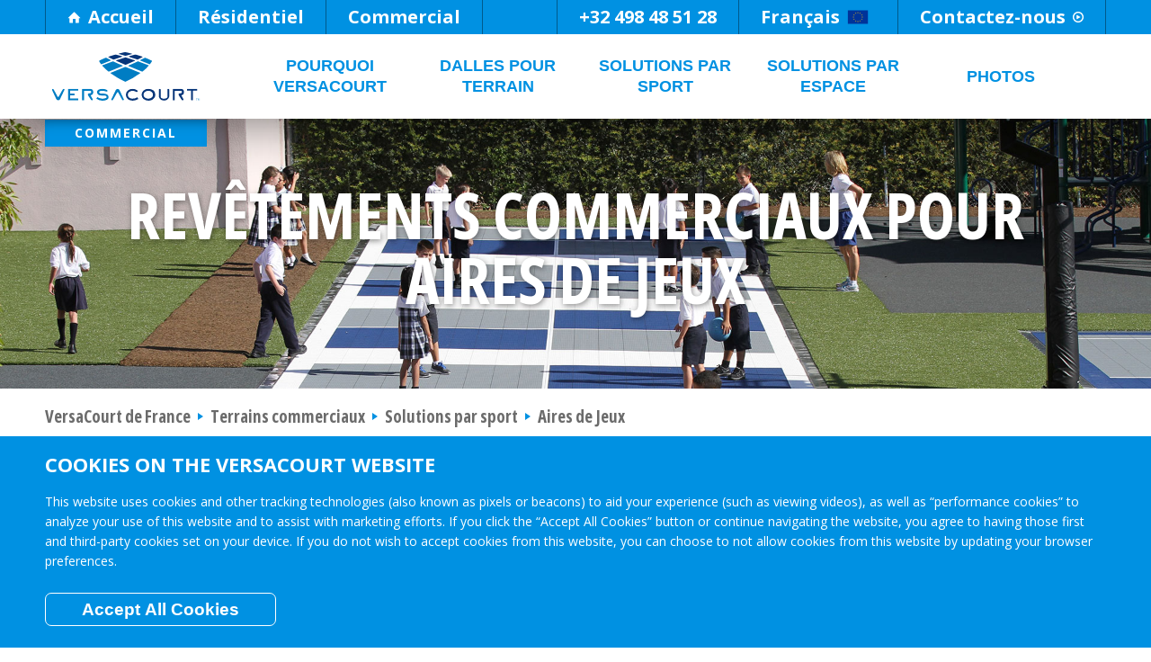

--- FILE ---
content_type: text/html; charset=UTF-8
request_url: https://fr.versacourt.com/terrains-commerciaux-aires-de-jeux.html
body_size: 25281
content:
<!DOCTYPE html>
<html class="no-js" lang="fr">
<head>
<meta charset="utf-8" />
<meta name="viewport" content="width=device-width, initial-scale=1.0" />
<meta name="description" content="" />
<meta name="keywords" content=" " />
<meta name="Robots" content="INDEX,FOLLOW,NOOPD,NOYDIR" />
<title>VersaCourt de France | REVÊTEMENTS COMMERCIAUX POUR AIRES DE JEUX</title>
<link rel="shortcut icon" href="/favicon.ico" />
<link rel="apple-touch-icon" sizes="152x152" href="/apple-touch-icon.png" />
<link rel="preconnect" href="https://fonts.googleapis.com">
<link rel="preconnect" href="https://fonts.gstatic.com" crossorigin>
<link rel="stylesheet" href="https://fonts.googleapis.com/css2?family=Open+Sans:ital,wdth,wght@0,75,700;0,100,300;0,100,400;0,100,600;0,100,700;1,100,400&display=swap">
<link rel="stylesheet" type="text/css" href="/css/em23eb646bbd4781d417b447e88cd507f636-fr-fullwidth.css" />
<script async src="https://www.googletagmanager.com/gtag/js?id=UA-5426706-1"></script>
<script>
window.dataLayer = window.dataLayer || [];
function gtag(){dataLayer.push(arguments);}
gtag('js', new Date());
gtag('config', 'UA-5426706-1', {
'link_attribution': true});
var _gaq = _gaq || [];
_gaq.push(['_setAccount', 'UA-00000-0']);
_gaq.push(['_setLocalGifPath', ('https:' == document.location.protocol ? 'https://' : 'http://')+"fr.versacourt.com/empoweren/js/ga.gif"]);
_gaq.push(['_setLocalServerMode']);
_gaq.push(['_trackPageview']);
(function() {
 var ga = document.createElement('script'); ga.type = 'text/javascript'; ga.async = true;
 ga.src = ('https:' == document.location.protocol ? 'https://' : 'http://') + 'fr.versacourt.com/empoweren/js/ga.js?v=557';
 var s = document.getElementsByTagName('script')[0]; s.parentNode.insertBefore(ga, s);
})();
</script>
<script>
gtag('config', 'AW-618754429');
</script>
</head>
<body class="commercial">
<p class="show-for-sr"><a class="show-on-focus" href="#mainContent" tabindex="0" role="navigation">Skip to Content</a></p>
<div class="reveal reveal--localizer" id="localizer" aria-labelledby="localizer-title" data-reveal>
 <div class="localizer">
 <div class="localizer__logo"><img src="/images/logo-versacourt.svg" alt="VersaCourt Logo" width="176" height="72"></div>
 <h2 class="localizer__title" id="localizer-title">Select Your Language</h2>
 <div class="row">
 <div class="columns small-12 medium-4">
 <div class="region">
 <div class="show-for-medium">
 <img src="/images/region--americas.jpg" alt="North America highlighted on world map" class="region__map">
 </div>
 <h3 class="region__title"><svg width='22' height='22'><use xlink:href='#map-pin'></use></svg> Americas</h3>
 <ul class="region__languages">
 <li class="region__languages__item"><a href="https://www.versacourt.com/" class="region__link">English</a></li>
 <li class="region__languages__item"><a href="http://versacourtinternational.com.mx/" class="region__link" target="_blank" rel="noopener noreferrer">Espa&ntilde;ol</a></li>
 </ul>
 </div>
 </div>
 <div class="columns small-12 medium-4">
 <div class="region">
 <div class="show-for-medium">
 <img src="/images/region--europe.jpg" alt="European countries highlighted on world map" class="region__map">
 </div>
 <h3 class="region__title"><svg width='22' height='22'><use xlink:href='#map-pin'></use></svg> Europe</h3>
 <ul class="region__languages">
 <li class="region__languages__item"><a href="https://eu.versacourt.com/" class="region__link">English</a></li>
 <li class="region__languages__item"><a href="/" class="region__link">Fran&ccedil;ais</a></li>
 <li class="region__languages__item"><a href="https://de.versacourt.com/" class="region__link">Deutsche</a></li>
 <li class="region__languages__item"><a href="https://es.versacourt.com/" class="region__link">Espa&ntilde;ol</a></li>
 </ul>
 </div>
 </div>
 <div class="columns small-12 medium-4">
 <div class="region">
 <div class="show-for-medium">
 <img src="/images/region--global.jpg" alt="Global map highlighted" class="region__map">
 </div>
 <h3 class="region__title"><svg width='22' height='22'><use xlink:href='#map-pin'></use></svg> Other Nations</h3>
 <ul class="region__languages">
 <li class="region__languages__item"><a href="https://eu.versacourt.com/global-court-tile-distribution.html" class="region__link">English</a></li>
 </ul>
 </div>
 </div>
 </div>
 </div>
 <button class="close-button" data-close aria-label="Close modal" type="button">
 <span aria-hidden="true">&times;</span>
 </button>
</div> <div class="svg-container">
 <svg xmlns="http://www.w3.org/2000/svg" xmlns:xlink="http://www.w3.org/1999/xlink">
 <defs>
 <style>
 .cls-1 {
 fill-rule: evenodd;
 }
 
 .dyoc-a {
 fill: none;
 stroke: #231f20;
 stroke-miterlimit: 10;
 }
 
 .dyoc-b {
 fill: #231f20;
 }
 .color-change {
 fill: currentColor;
 }
 <rect id="outerborder" class="dyoc-a" x="0.5" y="0.5" width="191" height="114.67" />
 </style>
 <image id="check" data-name="check" x="3" width="20" height="18" xlink:href="[data-uri]"
 />
 <image id="slide" data-name="slide" x="0" width="29" height="24" xlink:href="[data-uri]"
 />
 </defs>
 <symbol id="phone" viewBox="0 0 7 17.406">
 <path class="cls-1" d="M38.093,24.863a3.3,3.3,0,0,1-.569.428,3.953,3.953,0,0,1-.633.336,2.683,2.683,0,0,1-1.612-.113,3.873,3.873,0,0,1-1.676-.954,3.832,3.832,0,0,1-.346-0.4,4.3,4.3,0,0,1-.318-0.5q-0.163-.289-0.233-0.438c-0.047-.1-0.13-0.278-0.248-0.537s-0.191-.418-0.219-0.473a9.072,9.072,0,0,1-.65-1.825A14.832,14.832,0,0,1,31.241,17a14.834,14.834,0,0,1,.347-3.394,9.061,9.061,0,0,1,.65-1.825q0.042-.084.219-0.473c0.118-.259.2-0.439,0.248-0.537s0.125-.245.233-0.438a4.3,4.3,0,0,1,.318-0.495,3.708,3.708,0,0,1,2.022-1.351,2.682,2.682,0,0,1,1.612-.113,3.949,3.949,0,0,1,.633.336,3.3,3.3,0,0,1,.569.427,0.555,0.555,0,0,1,.127.17,1.716,1.716,0,0,1-.163.912q-0.057.212-.17,0.594t-0.2.7q-0.088.315-.159,0.6c0,0.033-.022.134-0.053,0.3a2.78,2.78,0,0,1-.1.4,0.653,0.653,0,0,1-.152.251,0.832,0.832,0,0,1-.555.152,4.817,4.817,0,0,1-.827-0.049,6.074,6.074,0,0,0-.813-0.064,0.763,0.763,0,0,0-.527.124,0.681,0.681,0,0,0-.124.194,2.081,2.081,0,0,0-.085.205c-0.017.05-.04,0.139-0.071,0.268s-0.048.2-.053,0.216A10.5,10.5,0,0,0,33.737,17a10.492,10.492,0,0,0,.431,2.892q0.007,0.021.053,0.216t0.071,0.269a2.092,2.092,0,0,0,.085.2,0.667,0.667,0,0,0,.124.195,0.758,0.758,0,0,0,.527.124,5.928,5.928,0,0,0,.813-0.064,4.878,4.878,0,0,1,.827-0.049,0.831,0.831,0,0,1,.555.152,0.652,0.652,0,0,1,.152.251,2.766,2.766,0,0,1,.1.4c0.031,0.167.048,0.268,0.053,0.3q0.071,0.283.159,0.6c0.059,0.209.126,0.442,0.2,0.7s0.132,0.453.17,0.594a1.715,1.715,0,0,1,.163.912A0.559,0.559,0,0,1,38.093,24.863Z"
 transform="translate(-31.25 -8.313)" />
 </symbol>
 <symbol id="circleArrow" viewBox="0 0 12 12">
 <image width="12" height="12" xlink:href="[data-uri]"
 />
 </symbol>
 <symbol id="caret" viewBox="0 0 142.41 123.33">
 <polygon class="a" points="71.21 0 106.81 61.67 142.41 123.33 71.21 123.33 0 123.33 35.6 61.67 71.21 0" />
 </symbol>
 <symbol id="logo" viewBox="0 0 163.36 53.66">
 <defs>
 <style>
 .foot-a,
 .foot-b {
 fill: #ffffff;
 }
 
 .foot-c {
 fill: #1f1f1f;
 }
 </style>
 </defs>
 <g>
 <path class="foot-a" d="M65.33,9.27c.61-.3-.15-.66-.15-.66L60.5,6.21a1,1,0,0,0-.77,0c-2.36.94-4.35,1.85-6.84,3.06a.58.58,0,0,0-.26,1,21.7,21.7,0,0,0,2,2.88s.18.35.83.07Z"
 />
 <path class="foot-a" d="M63.2,21.5c-.22,0-.84-.51-.84-.51a43.42,43.42,0,0,1-6.14-5.89s-.59-.51.12-.71,11-4.07,11-4.07.87-.32,1.18,0,9.63,4.34,9.63,4.34,1.11.39,0,.79-14,5.69-14,5.69A4.4,4.4,0,0,1,63.2,21.5Z"
 />
 <path class="foot-a" d="M98.07,9.28c-.61-.3.15-.66.15-.66l4.69-2.4a1,1,0,0,1,.77,0c2.36.94,4.35,1.85,6.84,3.06a.58.58,0,0,1,.26,1,21.54,21.54,0,0,1-2,2.88s-.18.35-.83.07Z"
 />
 <path class="foot-a" d="M100.21,21.5c.22,0,.84-.51.84-.51a43.31,43.31,0,0,0,6.14-5.89s.59-.51-.12-.71-11-4.06-11-4.06-.87-.32-1.18,0-9.63,4.34-9.63,4.34-1.1.39,0,.79,14,5.69,14,5.69A4.41,4.41,0,0,0,100.21,21.5Z"
 />
 <path class="foot-a" d="M82,16.39s14.87,6,15.65,6.31,0,.73,0,.73a88,88,0,0,1-16.09,9.34h0a87.93,87.93,0,0,1-16.09-9.34s-.77-.46,0-.73S81.1,16.39,81.1,16.39A1.54,1.54,0,0,1,82,16.39Z"
 />
 </g>
 <g>
 <path class="foot-b" d="M77.68,4.48c1.08.34-.05.76-.05.76S70.09,7.64,69.22,8a1.45,1.45,0,0,1-1.3,0S63.72,5.9,63,5.58s0-.62,0-.62c2.76-1,4.59-1.48,6.89-2.15,0,0,.39-.28,1.51-.05S77.68,4.48,77.68,4.48Z"
 />
 <path class="foot-b" d="M88.47,1.55c1,.28-.1.67-.1.67s-4.92,1.31-5.86,1.6a2.6,2.6,0,0,1-1.65,0s-5-1.4-6.09-1.69,0-.69,0-.69C78.88.38,81,0,81,0a3.09,3.09,0,0,1,1,0Z"
 />
 <path class="foot-b" d="M85.73,4.49c-1.08.34.05.76.05.76s7.53,2.4,8.4,2.72a1.45,1.45,0,0,0,1.3,0s4.21-2.08,4.88-2.4,0-.62,0-.62c-2.76-1-4.59-1.48-6.89-2.15,0,0-.39-.28-1.51-.05S85.73,4.49,85.73,4.49Z"
 />
 <path class="foot-b" d="M81.22,5.88a1.86,1.86,0,0,1,1,0l9.48,3c1,.28,0,.84,0,.84l-9.14,4a2.06,2.06,0,0,1-1.64,0l-9.14-4s-1-.55,0-.84l9.48-3"
 />
 </g>
 <path class="foot-b" d="M1.9,41.32l4.2,7.74c.3.3.65.8,1.1.45,1.91-3,3-5.68,5-8.6a1,1,0,0,1,1.21-.12c.83.36.25,1.12.25,1.12L8.85,52a2.65,2.65,0,0,1-1.76,1.22A2.77,2.77,0,0,1,4.67,51.7L.08,41.85s-.34-.87.41-1.14S1.9,41.32,1.9,41.32Z"
 />
 <path class="foot-b" d="M29,40.66c0-.19-.38-.19-.38-.19H18a.18.18,0,0,0-.12.16V53.15c0,.12.13.12.13.12l10.64,0s.38,0,.38-.29c0,0,0-1.44,0-1.62s-.38-.19-.38-.19H20.2A.17.17,0,0,1,20,51v-3a.14.14,0,0,1,.15-.14h4.15a1,1,0,0,0,.82-1,1,1,0,0,0-.83-1H20.12A.23.23,0,0,1,20,45.6V42.84s0-.19.12-.19h8.48s.41,0,.41-.18Z"
 />
 <path class="foot-b" d="M42.69,40.64H33.6c-.28,0-.3.2-.3.2V53.14c0,.1.15.1.15.1h1.88s.12,0,.12-.12V43s0-.27.27-.27h6.49s1.22.37,1.22,1.27-1.22,1.45-1.22,1.45L41,45.54s-1.31.28-1.31,1.09a3.21,3.21,0,0,0,.46,1.53l3,4.57a1.28,1.28,0,0,0,1.46.44c.81-.39.31-1.33.31-1.33l-2-3.63s-.5-.35,0-.53A3.58,3.58,0,0,0,45.55,44,3.4,3.4,0,0,0,42.69,40.64Z"
 />
 <path class="foot-a" d="M142.94,40.64h-9.09c-.28,0-.3.2-.3.2V53.14c0,.1.15.1.15.1h1.88s.12,0,.12-.12V43s0-.27.27-.27h6.49s1.22.37,1.22,1.27-1.22,1.45-1.22,1.45l-1.22.06s-1.31.28-1.31,1.09a3.21,3.21,0,0,0,.46,1.53l3,4.57a1.28,1.28,0,0,0,1.46.44c.81-.39.32-1.33.32-1.33l-2-3.63s-.5-.35,0-.53A3.57,3.57,0,0,0,145.8,44,3.4,3.4,0,0,0,142.94,40.64Z"
 />
 <path class="foot-b" d="M59.19,46.16c1.42.33,3,1.27,3.19,2.86a3.31,3.31,0,0,1-1.65,3.67,12.72,12.72,0,0,1-11.56-1.1,7.28,7.28,0,0,1,.88-1.88c2.71,1.62,6.8,2.57,9.8.88A1.28,1.28,0,0,0,60.28,49a2.55,2.55,0,0,0-1.65-1c-3.17-.34-7.47.78-8.69-2.86a3.21,3.21,0,0,1,.66-3c2.66-2.26,7.37-1.87,10.23-.33a1.19,1.19,0,0,1,.33,1.43C60.1,44.18,59,43.08,58,43c-1.82-.24-3.2-.57-5.27.28a1.55,1.55,0,0,0-.61,1c0,.55.77,1.18.77,1.18a4.42,4.42,0,0,0,1.88.39,20.2,20.2,0,0,1,4.37.28"
 />
 <path class="foot-b" d="M77.49,52.53l-4.2-7.74c-.3-.3-.65-.8-1.1-.44-1.91,3-3,5.67-5,8.59a1,1,0,0,1-1.21.12c-.83-.36-.25-1.12-.25-1.12l4.84-10.12A2.66,2.66,0,0,1,72.3,40.6a2.77,2.77,0,0,1,2.42,1.54L79.31,52s.34.88-.41,1.14S77.49,52.53,77.49,52.53Z"
 />
 <path class="foot-a" d="M94.44,49.91l1,1.94a14,14,0,0,1-6.19,1.82,9.77,9.77,0,0,1-5.45-1.79,6.22,6.22,0,0,1-.09-9.33,8,8,0,0,1,5.32-2,8.93,8.93,0,0,1,5.39,1.72s.55.71.25,1.29-1.29.49-1.29.49a8.43,8.43,0,0,1-1.54-.77A11,11,0,0,0,89,42.71c-1.11,0-5.17.77-5.17,4.49s4.16,4.24,5.14,4.3A10.07,10.07,0,0,0,94.44,49.91Z"
 />
 <path class="foot-a" d="M106.66,53.66a9.77,9.77,0,0,1-5.45-1.79,6.22,6.22,0,0,1-.09-9.33,8,8,0,0,1,5.33-2,10.81,10.81,0,0,1,5.93,2,6.43,6.43,0,0,1,1.8,4.71C114.17,50.43,111.09,53.66,106.66,53.66Z"
 />
 <path class="foot-c" d="M106.45,51.5c1-.07,5.14-.58,5.14-4.3s-4.06-4.49-5.17-4.49h0c-1.11,0-5.17.77-5.17,4.49s4.16,4.24,5.14,4.3Z"
 />
 <path class="foot-a" d="M118.11,49.35a6,6,0,0,0,11.41,0v-8a1,1,0,0,0-1-.85.86.86,0,0,0-.91.85v8s-.16,2.15-3.87,2.15-3.67-2.15-3.67-2.15v-8a.95.95,0,0,0-1.88,0"
 />
 <path class="foot-a" d="M160.24,40.56s.25,0,.25.21v1.63s0,.19-.26.19H156s-.18,0-.18.27v9.83a1,1,0,0,1-1,.58s-1,.1-1-.57V42.89s0-.3-.2-.3h-4.28s-.18,0-.18-.16V40.7a.17.17,0,0,1,.17-.14Z"
 />
 <g>
 <path class="foot-b" d="M160.19,53.4v-2h.74v-.26h-1.77v.26h.74v2Z" />
 <path class="foot-b" d="M161.22,53.4V51.17h.44l.53,1.58.11.33.12-.36.54-1.56h.4V53.4h-.28V51.53l-.65,1.87h-.27l-.65-1.91V53.4Z"
 />
 </g>
 </symbol>
 <symbol id="dyoc-multi" viewBox="0 0 192 115.67">
 <path d="M0,0V115.67H192V0ZM191,73.58H171.39V44.67H191ZM170.39,92.83H142.94a43.51,43.51,0,0,1-5.21-6.76v-13a15.08,15.08,0,0,0,6.67,1.56v-.08h26Zm-149,0V74.58H47.22v.08A15.08,15.08,0,0,0,54.06,73V85.81a43.58,43.58,0,0,1-5.38,7ZM1,44.67H20.39V73.58H1Zm20.39,0H46.72V73.58H21.39Zm0-20.67h27a43.45,43.45,0,0,1,5.7,7.35v14a15.08,15.08,0,0,0-6.33-1.62v0H21.39Zm149,0V43.67h-26.5v0a15.07,15.07,0,0,0-6.17,1.54V31.1a43.38,43.38,0,0,1,5.53-7.1Zm-26.5,49.64A14.1,14.1,0,0,1,137.72,72V46.34a14.1,14.1,0,0,1,6.17-1.65ZM136.72,58h-6.61a14.52,14.52,0,0,1,6.61-11.06Zm-6.33-5.13a51.31,51.31,0,0,1,6.33-20.1v13A15.52,15.52,0,0,0,130.39,52.87Zm-.26,7.66q0-.76,0-1.53h6.63V71.4A14.52,14.52,0,0,1,130.12,60.53Zm6.6,12V84.4a51.05,51.05,0,0,1-6.16-18.57A15.52,15.52,0,0,0,136.72,72.57Zm1-43.3V24h4.16A44.27,44.27,0,0,0,137.72,29.26Zm-1,1.54A52.78,52.78,0,0,0,129.1,58H111.44A15.5,15.5,0,0,0,96.5,43.69V24h40.22ZM110.5,59.17a14.51,14.51,0,0,1-14,14.47V59h14C110.49,59.06,110.5,59.11,110.5,59.17Zm-29-.17h14V73.64a14.51,14.51,0,0,1-14-14.47C81.5,59.11,81.51,59.06,81.51,59Zm14-1H81.56A14.5,14.5,0,0,1,95.5,44.69Zm1,0V44.69A14.5,14.5,0,0,1,110.44,58Zm-1-14.31A15.5,15.5,0,0,0,80.56,58h-18a52.83,52.83,0,0,0-7.46-26.91V24H95.5Zm-47.78,1a14.11,14.11,0,0,1,6.33,1.73V71.91a14.11,14.11,0,0,1-6.33,1.73ZM61.5,58H55.06V47A14.52,14.52,0,0,1,61.5,58ZM55.06,45.87V33.06a51.39,51.39,0,0,1,6.17,19.82A15.53,15.53,0,0,0,55.06,45.87Zm0,13.13h6.46q0,.76,0,1.52a14.53,14.53,0,0,1-6.43,10.78Zm6,6.82a51.13,51.13,0,0,1-6,18.29V72.47A15.52,15.52,0,0,0,61,65.82Zm-7-36.3A44.37,44.37,0,0,0,49.73,24h4.32Zm0,58.12v5.19H50A44.53,44.53,0,0,0,54.06,87.65Zm1-1.56a52.63,52.63,0,0,0,7.43-25.56c0-.45.07-.9.07-1.36,0-.06,0-.11,0-.17h18c0,.06,0,.11,0,.17a15.51,15.51,0,0,0,15,15.47V92.83H55.06ZM96.5,74.64a15.51,15.51,0,0,0,15-15.47c0-.06,0-.11,0-.17h17.57c0,.06,0,.11,0,.17,0,.46,0,.92.07,1.37a52.57,52.57,0,0,0,7.6,25.82v6.47H96.5ZM137.72,87.9a44.42,44.42,0,0,0,3.85,4.93h-3.85Zm7.17-14.32V44.67h25.5V73.58ZM191,43.67H171.39V13.17H191ZM170.39,23H144.26c6.37-6.15,14.41-9.83,23.15-9.83h3Zm-27.56,0h-5.11V12.83H161A35.65,35.65,0,0,0,142.83,23Zm-6.11,0H96.5V12.83h40.22ZM95.5,23H55.06V12.83H95.5ZM54.06,23H48.78A35.65,35.65,0,0,0,30.63,12.83H54.06ZM24.2,13.17c8.74,0,16.79,3.69,23.15,9.83h-26V13.17Zm-3.81,30.5H1V13.17H20.39ZM1,74.58H20.39V104H1Zm20.39,29.08V93.83H47.7a34.14,34.14,0,0,1-19.06,9.83ZM49.1,93.83h5v9.83H33.3A36.41,36.41,0,0,0,49.1,93.83Zm6,0H95.5v9.83H55.06Zm41.44,0h40.22v9.83H96.5Zm41.22,0h4.79a36.41,36.41,0,0,0,15.79,9.83H137.72Zm6.18,0h26.48v9.83H163A34.14,34.14,0,0,1,143.91,93.83Zm27.48-19.25H191V104H171.39ZM191,12.17H171.39v-.33H96.5V1H191ZM95.5,1V11.83H20.39v.33H1V1ZM1,105H24.2a31.88,31.88,0,0,0,4.52-.33H95.5v10H1Zm95.5,9.67v-10h66.39a31.88,31.88,0,0,0,4.52.33H191v9.67Z"/>
 </symbol>
 <symbol id="dyoc-bball" viewBox="0 0 192 115.67">
 <path d="M0,0V115.67H192V0ZM191,73.58H144.89V44.67H191Zm0-29.92H143.89v0a15.34,15.34,0,0,0-13.5,9.18c2.32-22.36,18-39.71,37-39.71H191Zm-47.11,30a14.41,14.41,0,0,1-13.77-13.11c0-.64,0-1.28,0-1.93a14.41,14.41,0,0,1,13.81-13.91Zm.5,1v-.08H191V104H167.41c-18.56,0-34-16.56-36.85-38.17A15.33,15.33,0,0,0,144.39,74.67Zm-48.89-1a14.48,14.48,0,0,1,0-28.95Zm1-28.95a14.48,14.48,0,0,1,0,28.95ZM1,44.67H46.72V73.58H1ZM1,74.58H47.22v.08A15.33,15.33,0,0,0,61,65.82C58.19,87.44,42.76,104,24.2,104H1ZM47.72,44.69A14.41,14.41,0,0,1,61.53,58.61c0,.64,0,1.27,0,1.91A14.41,14.41,0,0,1,47.72,73.64Zm0-1v0H1V13.17H24.2c19,0,34.7,17.35,37,39.71A15.34,15.34,0,0,0,47.72,43.69ZM1,105H24.2c20.6,0,37.44-19.78,38.28-44.47,0-.45.07-.9.07-1.36,0-.19,0-.37,0-.56v0C62.53,33,45.34,12.17,24.2,12.17H1V1H95.5V43.69a15.48,15.48,0,0,0,0,30.95v40H1Zm95.5,9.67v-40a15.48,15.48,0,0,0,0-30.95V1H191V12.17H167.41c-21.13,0-38.33,20.82-38.33,46.42v0c0,.19,0,.37,0,.56,0,.46,0,.92.07,1.37C130,85.23,146.82,105,167.41,105H191v9.67Z"/>
 </symbol>
 <symbol id="dyoc-tennis" viewBox="0 0 192 117.83">
 <path class="a" d="M0,0V117.83H192V0ZM191,14.25H149.5V1H191Zm-94.5,0V1h52V14.25Zm52,1V58.59h-52V15.25Zm-53-1H44V1H95.5Zm0,1V58.59H44V15.25ZM43,103.92H1V15.25H43Zm1-44.33H95.5v44.33H44Zm51.5,45.33v11.91H44V104.92Zm1,0h52v11.91h-52Zm0-1V59.59h52v44.33Zm53-44.33h.22v-1h-.22V15.25H191v88.67H149.5ZM43,1V14.25H1V1ZM1,104.92H43v11.91H1Zm148.5,11.91V104.92H191v11.91Z"/>
 </symbol>
 <symbol id="dyoc-shuffle" viewBox="0 0 193.18 76.42">
 <g>
 <path class="a" d="M8,3.3,0,0V32.32l8-3.23v3.2L52.81,16.08,8,0ZM1,13.36l6.31,2.89L1,19.17ZM8,28,1,30.84V20.28L8,17ZM8,15.47,1,12.26V1.49L8,4.38l0-.06ZM38.17,11.9l11.69,4.18L38.17,20.31ZM23.5,6.65l13.67,4.89v4.21H23.5Zm0,10.1H37.17v3.83h.26l-13.93,5ZM9,1.46,22.5,6.29v9.46H9ZM9,16.75H22.5v9.17h.19L9,30.87Z"/>
 <path class="a" d="M42.46,14.64a2.12,2.12,0,0,1-.34-.52h-.34a2.3,2.3,0,0,0,.18.37,1.82,1.82,0,0,0,.24.33H40v.35h2.88V15A1.32,1.32,0,0,1,42.46,14.64Z"/>
 <path class="a" d="M42.2,16.18a2.61,2.61,0,0,0-.82-.1,1.89,1.89,0,0,0-1.16.28.79.79,0,0,0-.3.65.8.8,0,0,0,.17.52,1,1,0,0,0,.48.31,2.63,2.63,0,0,0,.81.1,2.83,2.83,0,0,0,.68-.06,1.43,1.43,0,0,0,.43-.18.78.78,0,0,0,.27-.29.85.85,0,0,0,.09-.4.79.79,0,0,0-.17-.52A1,1,0,0,0,42.2,16.18Zm.12,1.24a2.75,2.75,0,0,1-1.88,0,.47.47,0,0,1,0-.81,1.8,1.8,0,0,1,.94-.17,1.82,1.82,0,0,1,1,.18.45.45,0,0,1,.21.39A.49.49,0,0,1,42.32,17.42Z"/>
 <path class="a" d="M5,6.75H4.66a2.3,2.3,0,0,0,.18.37,1.82,1.82,0,0,0,.24.33H2.84V7.8H5.72V7.58a1.32,1.32,0,0,1-.38-.31A2.12,2.12,0,0,1,5,6.75Z"/>
 <path class="a" d="M5.07,8.81a2.61,2.61,0,0,0-.82-.1A1.89,1.89,0,0,0,3.09,9a.79.79,0,0,0-.3.65.8.8,0,0,0,.17.52,1,1,0,0,0,.48.31,2.63,2.63,0,0,0,.81.1,2.83,2.83,0,0,0,.68-.06,1.43,1.43,0,0,0,.43-.18A.78.78,0,0,0,5.63,10a.85.85,0,0,0,.09-.4.79.79,0,0,0-.17-.52A1,1,0,0,0,5.07,8.81ZM5.2,10a1.8,1.8,0,0,1-.94.17A1.8,1.8,0,0,1,3.32,10a.47.47,0,0,1,0-.81,1.8,1.8,0,0,1,.94-.17,1.82,1.82,0,0,1,1,.18.45.45,0,0,1,.21.39A.49.49,0,0,1,5.2,10Z"/>
 <path class="a" d="M4,22.92a1.26,1.26,0,0,0,.58.13,1.29,1.29,0,0,0,.58-.13.93.93,0,0,0,.4-.36A1,1,0,0,0,5.75,22a1,1,0,0,0-.3-.74A1.17,1.17,0,0,0,4.61,21a1.21,1.21,0,0,0-.54.12.94.94,0,0,0-.4.36,1,1,0,0,0-.15.54,1.07,1.07,0,0,0,.13.52A.9.9,0,0,0,4,22.92ZM4,21.5a.86.86,0,0,1,.61-.21.93.93,0,0,1,.69.22A.73.73,0,0,1,5.5,22a.7.7,0,0,1-.11.38.68.68,0,0,1-.3.26,1.11,1.11,0,0,1-.46.09A.91.91,0,0,1,4,22.55.73.73,0,0,1,4,21.5Z"/>
 <polygon class="a" points="3.56 23.72 4.54 23.72 4.54 24.72 4.79 24.72 4.79 23.72 5.45 23.72 5.45 24.88 5.71 24.88 5.71 23.43 3.56 23.43 3.56 23.72"/>
 <polygon class="a" points="3.56 25.55 4.54 25.55 4.54 26.56 4.79 26.56 4.79 25.55 5.45 25.55 5.45 26.71 5.71 26.71 5.71 25.26 3.56 25.26 3.56 25.55"/>
 <path class="a" d="M28.94,10.75a.6.6,0,0,0-.36.11.67.67,0,0,0-.23.32.71.71,0,0,0-.26-.4.76.76,0,0,0-.47-.14.83.83,0,0,0-.63.26,1.06,1.06,0,0,0,0,1.37.82.82,0,0,0,.62.26.73.73,0,0,0,.73-.54.66.66,0,0,0,.23.32.58.58,0,0,0,.35.1.71.71,0,0,0,.53-.23.95.95,0,0,0,0-1.2A.69.69,0,0,0,28.94,10.75ZM28,12a.56.56,0,0,1-.42.17A.55.55,0,0,1,27.2,12a.57.57,0,0,1-.16-.42.62.62,0,0,1,.08-.3.5.5,0,0,1,.22-.21.64.64,0,0,1,.29-.07.56.56,0,0,1,.57.57A.58.58,0,0,1,28,12Zm1.22-.08a.44.44,0,0,1-.33.13.42.42,0,0,1-.31-.13.46.46,0,0,1-.13-.33.46.46,0,0,1,.13-.34.44.44,0,0,1,.33-.13.42.42,0,0,1,.31.13.49.49,0,0,1,0,.67Z"/>
 <path class="a" d="M28.94,19.91a.6.6,0,0,0-.36.11.67.67,0,0,0-.23.32.71.71,0,0,0-.26-.4.76.76,0,0,0-.47-.14.83.83,0,0,0-.63.26,1.06,1.06,0,0,0,0,1.37.82.82,0,0,0,.62.26.73.73,0,0,0,.73-.54.66.66,0,0,0,.23.32.58.58,0,0,0,.35.1.71.71,0,0,0,.53-.23.95.95,0,0,0,0-1.2A.69.69,0,0,0,28.94,19.91ZM28,21.16a.56.56,0,0,1-.42.17.55.55,0,0,1-.41-.16.57.57,0,0,1-.16-.42.62.62,0,0,1,.08-.3.5.5,0,0,1,.22-.21.64.64,0,0,1,.29-.07.56.56,0,0,1,.57.57A.58.58,0,0,1,28,21.16Zm1.22-.08a.44.44,0,0,1-.33.13.42.42,0,0,1-.31-.13.46.46,0,0,1-.13-.33.46.46,0,0,1,.13-.34.44.44,0,0,1,.33-.13.42.42,0,0,1,.31.13.49.49,0,0,1,0,.67Z"/>
 <path class="a" d="M17.29,10.43a4,4,0,0,0-.75-.5,4.27,4.27,0,0,0-.92-.36,3.52,3.52,0,0,0-.82-.13v.36a3.68,3.68,0,0,1,.79.13,4.69,4.69,0,0,1,1,.42,3.94,3.94,0,0,1,.77.54h.27V9h-.34Z"/>
 <path class="a" d="M17.29,22.52a4,4,0,0,0-.75-.5,4.27,4.27,0,0,0-.92-.36,3.52,3.52,0,0,0-.82-.13v.36a3.68,3.68,0,0,1,.79.13,4.69,4.69,0,0,1,1,.42,3.94,3.94,0,0,1,.77.54h.27V21.12h-.34Z"/>
 <path class="a" d="M8,47.4l-8-3.3V76.41l8-3.23v3.2L52.81,60.17,8,44.13ZM1,57.45l6.31,2.89L1,63.26ZM8,72.1,1,74.93V64.37l7-3.25ZM8,59.56,1,56.35V45.59l7,2.88,0-.06ZM38.17,56l11.69,4.18L38.17,64.41ZM23.5,50.74l13.67,4.89v4.21H23.5Zm0,10.1H37.17v3.83h.26l-13.93,5ZM9,45.55l13.5,4.83v9.46H9ZM9,60.84H22.5V70h.19L9,75Z"/>
 <path class="a" d="M42.46,58.73a2.12,2.12,0,0,1-.34-.52h-.34a2.3,2.3,0,0,0,.18.37,1.82,1.82,0,0,0,.24.33H40v.35h2.88V59A1.32,1.32,0,0,1,42.46,58.73Z"/>
 <path class="a" d="M42.2,60.28a2.61,2.61,0,0,0-.82-.1,1.89,1.89,0,0,0-1.16.28.79.79,0,0,0-.3.65.8.8,0,0,0,.17.52,1,1,0,0,0,.48.31,2.63,2.63,0,0,0,.81.1,2.83,2.83,0,0,0,.68-.06,1.43,1.43,0,0,0,.43-.18.78.78,0,0,0,.27-.29.85.85,0,0,0,.09-.4.79.79,0,0,0-.17-.52A1,1,0,0,0,42.2,60.28Zm.12,1.24a2.75,2.75,0,0,1-1.88,0,.47.47,0,0,1,0-.81,1.8,1.8,0,0,1,.94-.17,1.82,1.82,0,0,1,1,.18.45.45,0,0,1,.21.39A.49.49,0,0,1,42.32,61.51Z"/>
 <path class="a" d="M5,50.84H4.66a2.3,2.3,0,0,0,.18.37,1.82,1.82,0,0,0,.24.33H2.84v.35H5.72v-.23a1.32,1.32,0,0,1-.38-.31A2.12,2.12,0,0,1,5,50.84Z"/>
 <path class="a" d="M5.07,52.9a2.61,2.61,0,0,0-.82-.1,1.89,1.89,0,0,0-1.16.28.79.79,0,0,0-.3.65.8.8,0,0,0,.17.52,1,1,0,0,0,.48.31,2.63,2.63,0,0,0,.81.1,2.83,2.83,0,0,0,.68-.06,1.43,1.43,0,0,0,.43-.18.78.78,0,0,0,.27-.29.85.85,0,0,0,.09-.4.79.79,0,0,0-.17-.52A1,1,0,0,0,5.07,52.9Zm.12,1.24a1.8,1.8,0,0,1-.94.17,1.8,1.8,0,0,1-.94-.17.47.47,0,0,1,0-.81,1.8,1.8,0,0,1,.94-.17,1.82,1.82,0,0,1,1,.18.45.45,0,0,1,.21.39A.49.49,0,0,1,5.2,54.14Z"/>
 <path class="a" d="M4,67a1.26,1.26,0,0,0,.58.13A1.29,1.29,0,0,0,5.21,67a.93.93,0,0,0,.4-.36,1,1,0,0,0,.14-.54,1,1,0,0,0-.3-.74,1.17,1.17,0,0,0-.84-.29,1.21,1.21,0,0,0-.54.12.94.94,0,0,0-.4.36,1,1,0,0,0-.15.54,1.07,1.07,0,0,0,.13.52A.9.9,0,0,0,4,67ZM4,65.59a.86.86,0,0,1,.61-.21.93.93,0,0,1,.69.22.73.73,0,0,1,.21.52.7.7,0,0,1-.11.38.68.68,0,0,1-.3.26,1.11,1.11,0,0,1-.46.09A.91.91,0,0,1,4,66.64a.73.73,0,0,1,0-1.05Z"/>
 <polygon class="a" points="3.56 67.81 4.54 67.81 4.54 68.82 4.79 68.82 4.79 67.81 5.45 67.81 5.45 68.97 5.71 68.97 5.71 67.52 3.56 67.52 3.56 67.81"/>
 <polygon class="a" points="3.56 69.64 4.54 69.64 4.54 70.65 4.79 70.65 4.79 69.64 5.45 69.64 5.45 70.81 5.71 70.81 5.71 69.36 3.56 69.36 3.56 69.64"/>
 <path class="a" d="M28.94,54.84a.6.6,0,0,0-.36.11.67.67,0,0,0-.23.32.71.71,0,0,0-.26-.4.76.76,0,0,0-.47-.14A.83.83,0,0,0,27,55a1.06,1.06,0,0,0,0,1.37.82.82,0,0,0,.62.26.73.73,0,0,0,.73-.54.66.66,0,0,0,.23.32.58.58,0,0,0,.35.1.71.71,0,0,0,.53-.23.95.95,0,0,0,0-1.2A.69.69,0,0,0,28.94,54.84ZM28,56.08a.56.56,0,0,1-.42.17.55.55,0,0,1-.41-.16.57.57,0,0,1-.16-.42.62.62,0,0,1,.08-.3.5.5,0,0,1,.22-.21.64.64,0,0,1,.29-.07.56.56,0,0,1,.57.57A.58.58,0,0,1,28,56.08ZM29.26,56a.44.44,0,0,1-.33.13.42.42,0,0,1-.31-.13.46.46,0,0,1-.13-.33.46.46,0,0,1,.13-.34A.44.44,0,0,1,29,55.2a.42.42,0,0,1,.31.13.49.49,0,0,1,0,.67Z"/>
 <path class="a" d="M28.94,64a.6.6,0,0,0-.36.11.67.67,0,0,0-.23.32.71.71,0,0,0-.26-.4.76.76,0,0,0-.47-.14.83.83,0,0,0-.63.26,1.06,1.06,0,0,0,0,1.37.82.82,0,0,0,.62.26.73.73,0,0,0,.73-.54.66.66,0,0,0,.23.32.58.58,0,0,0,.35.1.71.71,0,0,0,.53-.23.95.95,0,0,0,0-1.2A.69.69,0,0,0,28.94,64ZM28,65.25a.56.56,0,0,1-.42.17.55.55,0,0,1-.41-.16.57.57,0,0,1-.16-.42.62.62,0,0,1,.08-.3.5.5,0,0,1,.22-.21.64.64,0,0,1,.29-.07.56.56,0,0,1,.57.57A.58.58,0,0,1,28,65.25Zm1.22-.08a.44.44,0,0,1-.33.13.42.42,0,0,1-.31-.13.46.46,0,0,1-.13-.33.46.46,0,0,1,.13-.34.44.44,0,0,1,.33-.13.42.42,0,0,1,.31.13.49.49,0,0,1,0,.67Z"/>
 <path class="a" d="M17.29,54.53a4,4,0,0,0-.75-.5,4.27,4.27,0,0,0-.92-.36,3.52,3.52,0,0,0-.82-.13v.36a3.68,3.68,0,0,1,.79.13,4.69,4.69,0,0,1,1,.42,3.94,3.94,0,0,1,.77.54h.27V53.12h-.34Z"/>
 <path class="a" d="M17.29,66.61a4,4,0,0,0-.75-.5,4.27,4.27,0,0,0-.92-.36,3.52,3.52,0,0,0-.82-.13V66a3.68,3.68,0,0,1,.79.13,4.69,4.69,0,0,1,1,.42,3.94,3.94,0,0,1,.77.54h.27V65.21h-.34Z"/>
 <path class="a" d="M185.18,44.13,140.37,60.34l44.81,16V73.12l8,3.3V44.1l-8,3.23ZM155,64.52l-11.69-4.18L155,56.11Zm14.67,5.25L156,64.88V60.67h13.67Zm0-10.1H156V55.84h-.26l13.93-5ZM184.18,75l-13.5-4.83V60.67h13.5Zm0-15.29h-13.5V50.51h-.19l13.69-5Zm8,15.25-7-2.88,0,.06V61l7,3.21Zm0-11.86-6.31-2.89,6.31-2.92Zm0-17.48V56.14l-7,3.25v-11Z"/>
 <path class="a" d="M150.72,61.78a2.12,2.12,0,0,1,.34.52h.34a2.3,2.3,0,0,0-.18-.37,1.82,1.82,0,0,0-.24-.33h2.24v-.35h-2.87v.23A1.32,1.32,0,0,1,150.72,61.78Z"/>
 <path class="a" d="M151,60.24a2.61,2.61,0,0,0,.82.1,1.89,1.89,0,0,0,1.16-.28.79.79,0,0,0,.3-.65.8.8,0,0,0-.17-.52,1,1,0,0,0-.48-.31,2.63,2.63,0,0,0-.81-.1,2.83,2.83,0,0,0-.68.06,1.43,1.43,0,0,0-.43.18.78.78,0,0,0-.27.29.85.85,0,0,0-.09.4.79.79,0,0,0,.17.52A1,1,0,0,0,151,60.24ZM150.86,59a2.75,2.75,0,0,1,1.88,0,.47.47,0,0,1,0,.81,1.8,1.8,0,0,1-.94.17,1.82,1.82,0,0,1-1-.18.45.45,0,0,1-.21-.39A.49.49,0,0,1,150.86,59Z"/>
 <path class="a" d="M188.18,69.67h.34a2.3,2.3,0,0,0-.18-.37,1.82,1.82,0,0,0-.24-.33h2.24v-.35h-2.87v.23a1.32,1.32,0,0,1,.38.31A2.12,2.12,0,0,1,188.18,69.67Z"/>
 <path class="a" d="M188.11,67.61a2.61,2.61,0,0,0,.82.1,1.89,1.89,0,0,0,1.16-.28.79.79,0,0,0,.3-.65.8.8,0,0,0-.17-.52,1,1,0,0,0-.48-.31,2.63,2.63,0,0,0-.81-.1,2.83,2.83,0,0,0-.68.06,1.43,1.43,0,0,0-.43.18.78.78,0,0,0-.27.29.85.85,0,0,0-.09.4.79.79,0,0,0,.17.52A1,1,0,0,0,188.11,67.61ZM188,66.37a2.75,2.75,0,0,1,1.88,0,.47.47,0,0,1,0,.81,1.8,1.8,0,0,1-.94.17,1.82,1.82,0,0,1-1-.18.45.45,0,0,1-.21-.39A.49.49,0,0,1,188,66.37Z"/>
 <path class="a" d="M188.58,55.42a1.21,1.21,0,0,0,.54-.12.94.94,0,0,0,.4-.36,1,1,0,0,0,.15-.54,1.07,1.07,0,0,0-.13-.52.9.9,0,0,0-.39-.37,1.26,1.26,0,0,0-.58-.13,1.29,1.29,0,0,0-.58.13.93.93,0,0,0-.4.36,1,1,0,0,0-.14.54,1,1,0,0,0,.3.74A1.17,1.17,0,0,0,188.58,55.42ZM187.79,54a.68.68,0,0,1,.3-.26,1.11,1.11,0,0,1,.46-.09.91.91,0,0,1,.64.21.73.73,0,0,1,0,1.05.86.86,0,0,1-.61.21.93.93,0,0,1-.69-.22.73.73,0,0,1-.21-.52A.7.7,0,0,1,187.79,54Z"/>
 <polygon class="a" points="189.62 52.7 188.65 52.7 188.65 51.7 188.39 51.7 188.39 52.7 187.73 52.7 187.73 51.54 187.47 51.54 187.47 52.99 189.62 52.99 189.62 52.7"/>
 <polygon class="a" points="189.62 50.87 188.65 50.87 188.65 49.86 188.39 49.86 188.39 50.87 187.73 50.87 187.73 49.71 187.47 49.71 187.47 51.16 189.62 51.16 189.62 50.87"/>
 <path class="a" d="M164.24,65.67a.6.6,0,0,0,.36-.11.67.67,0,0,0,.23-.32.71.71,0,0,0,.26.4.76.76,0,0,0,.47.14.83.83,0,0,0,.63-.26,1.06,1.06,0,0,0,0-1.37.82.82,0,0,0-.62-.26.73.73,0,0,0-.73.54.66.66,0,0,0-.23-.32.58.58,0,0,0-.35-.1.71.71,0,0,0-.53.23.95.95,0,0,0,0,1.2A.69.69,0,0,0,164.24,65.67Zm.9-1.24a.56.56,0,0,1,.42-.17.55.55,0,0,1,.41.16.57.57,0,0,1,.16.42.62.62,0,0,1-.08.3.5.5,0,0,1-.22.21.64.64,0,0,1-.29.07.56.56,0,0,1-.57-.57A.58.58,0,0,1,165.15,64.43Zm-1.22.08a.44.44,0,0,1,.33-.13.42.42,0,0,1,.31.13.46.46,0,0,1,.13.33.46.46,0,0,1-.13.34.44.44,0,0,1-.33.13.42.42,0,0,1-.31-.13.49.49,0,0,1,0-.67Z"/>
 <path class="a" d="M164.24,56.51a.6.6,0,0,0,.36-.11.67.67,0,0,0,.23-.32.71.71,0,0,0,.26.4.76.76,0,0,0,.47.14.83.83,0,0,0,.63-.26,1.06,1.06,0,0,0,0-1.37.82.82,0,0,0-.62-.26.73.73,0,0,0-.73.54.66.66,0,0,0-.23-.32.58.58,0,0,0-.35-.1.71.71,0,0,0-.53.23.95.95,0,0,0,0,1.2A.69.69,0,0,0,164.24,56.51Zm.9-1.24a.56.56,0,0,1,.42-.17.55.55,0,0,1,.41.16.57.57,0,0,1,.16.42.62.62,0,0,1-.08.3.5.5,0,0,1-.22.21.64.64,0,0,1-.29.07.56.56,0,0,1-.57-.57A.58.58,0,0,1,165.15,55.26Zm-1.22.08a.44.44,0,0,1,.33-.13.42.42,0,0,1,.31.13.46.46,0,0,1,.13.33.46.46,0,0,1-.13.34.44.44,0,0,1-.33.13.42.42,0,0,1-.31-.13.49.49,0,0,1,0-.67Z"/>
 <path class="a" d="M175.89,66a4,4,0,0,0,.75.5,4.27,4.27,0,0,0,.92.36,3.52,3.52,0,0,0,.82.13v-.36a3.68,3.68,0,0,1-.79-.13,4.69,4.69,0,0,1-1-.42,3.94,3.94,0,0,1-.77-.54h-.27v1.85h.34Z"/>
 <path class="a" d="M175.89,53.9a4,4,0,0,0,.75.5,4.27,4.27,0,0,0,.92.36,3.52,3.52,0,0,0,.82.13v-.36a3.68,3.68,0,0,1-.79-.13,4.69,4.69,0,0,1-1-.42,3.94,3.94,0,0,1-.77-.54h-.27V55.3h.34Z"/>
 <path class="a" d="M185.18,3.24V0L140.37,16.25l44.81,16V29l8,3.3V0ZM155,20.43l-11.69-4.18L155,12Zm14.67,5.25L156,20.79V16.58h13.67Zm0-10.1H156V11.75h-.26l13.93-5Zm14.5,15.29L170.68,26V16.58h13.5Zm0-15.29h-13.5V6.41h-.19l13.69-5Zm8,15.25-7-2.88,0,.06V16.86l7,3.21Zm0-11.86-6.31-2.89,6.31-2.92Zm0-6.92-7,3.25v-11l7-2.83Z"/>
 <path class="a" d="M150.72,17.69a2.12,2.12,0,0,1,.34.52h.34a2.3,2.3,0,0,0-.18-.37,1.82,1.82,0,0,0-.24-.33h2.24v-.35h-2.87v.23A1.32,1.32,0,0,1,150.72,17.69Z"/>
 <path class="a" d="M151,16.14a2.61,2.61,0,0,0,.82.1A1.89,1.89,0,0,0,153,16a.79.79,0,0,0,.3-.65.8.8,0,0,0-.17-.52,1,1,0,0,0-.48-.31,2.63,2.63,0,0,0-.81-.1,2.83,2.83,0,0,0-.68.06,1.43,1.43,0,0,0-.43.18.78.78,0,0,0-.27.29.85.85,0,0,0-.09.4.79.79,0,0,0,.17.52A1,1,0,0,0,151,16.14Zm-.12-1.24a2.75,2.75,0,0,1,1.88,0,.47.47,0,0,1,0,.81,1.8,1.8,0,0,1-.94.17,1.82,1.82,0,0,1-1-.18.45.45,0,0,1-.21-.39A.49.49,0,0,1,150.86,14.91Z"/>
 <path class="a" d="M188.18,25.58h.34a2.3,2.3,0,0,0-.18-.37,1.82,1.82,0,0,0-.24-.33h2.24v-.35h-2.87v.23a1.32,1.32,0,0,1,.38.31A2.12,2.12,0,0,1,188.18,25.58Z"/>
 <path class="a" d="M188.11,23.52a2.61,2.61,0,0,0,.82.1,1.89,1.89,0,0,0,1.16-.28.79.79,0,0,0,.3-.65.8.8,0,0,0-.17-.52,1,1,0,0,0-.48-.31,2.63,2.63,0,0,0-.81-.1,2.83,2.83,0,0,0-.68.06,1.43,1.43,0,0,0-.43.18.78.78,0,0,0-.27.29.85.85,0,0,0-.09.4.79.79,0,0,0,.17.52A1,1,0,0,0,188.11,23.52ZM188,22.28a2.75,2.75,0,0,1,1.88,0,.47.47,0,0,1,0,.81,1.8,1.8,0,0,1-.94.17,1.82,1.82,0,0,1-1-.18.45.45,0,0,1-.21-.39A.49.49,0,0,1,188,22.28Z"/>
 <path class="a" d="M188.58,11.33a1.21,1.21,0,0,0,.54-.12.94.94,0,0,0,.4-.36,1,1,0,0,0,.15-.54,1.07,1.07,0,0,0-.13-.52.9.9,0,0,0-.39-.37,1.26,1.26,0,0,0-.58-.13,1.29,1.29,0,0,0-.58.13.93.93,0,0,0-.4.36,1,1,0,0,0-.14.54,1,1,0,0,0,.3.74A1.17,1.17,0,0,0,188.58,11.33Zm-.79-1.41a.68.68,0,0,1,.3-.26,1.11,1.11,0,0,1,.46-.09.91.91,0,0,1,.64.21.73.73,0,0,1,0,1.05.86.86,0,0,1-.61.21.93.93,0,0,1-.69-.22.73.73,0,0,1-.21-.52A.7.7,0,0,1,187.79,9.92Z"/>
 <polygon class="a" points="189.62 8.61 188.65 8.61 188.65 7.6 188.39 7.6 188.39 8.61 187.73 8.61 187.73 7.45 187.47 7.45 187.47 8.9 189.62 8.9 189.62 8.61"/>
 <polygon class="a" points="189.62 6.78 188.65 6.78 188.65 5.77 188.39 5.77 188.39 6.78 187.73 6.78 187.73 5.62 187.47 5.62 187.47 7.06 189.62 7.06 189.62 6.78"/>
 <path class="a" d="M164.24,21.58a.6.6,0,0,0,.36-.11.67.67,0,0,0,.23-.32.71.71,0,0,0,.26.4.76.76,0,0,0,.47.14.83.83,0,0,0,.63-.26,1.06,1.06,0,0,0,0-1.37.82.82,0,0,0-.62-.26.73.73,0,0,0-.73.54.66.66,0,0,0-.23-.32.58.58,0,0,0-.35-.1.71.71,0,0,0-.53.23.95.95,0,0,0,0,1.2A.69.69,0,0,0,164.24,21.58Zm.9-1.24a.56.56,0,0,1,.42-.17.55.55,0,0,1,.41.16.57.57,0,0,1,.16.42.62.62,0,0,1-.08.3.5.5,0,0,1-.22.21.64.64,0,0,1-.29.07.56.56,0,0,1-.57-.57A.58.58,0,0,1,165.15,20.34Zm-1.22.08a.44.44,0,0,1,.33-.13.42.42,0,0,1,.31.13.46.46,0,0,1,.13.33.46.46,0,0,1-.13.34.44.44,0,0,1-.33.13.42.42,0,0,1-.31-.13.49.49,0,0,1,0-.67Z"/>
 <path class="a" d="M164.24,12.42a.6.6,0,0,0,.36-.11.67.67,0,0,0,.23-.32.71.71,0,0,0,.26.4.76.76,0,0,0,.47.14.83.83,0,0,0,.63-.26,1.06,1.06,0,0,0,0-1.37.82.82,0,0,0-.62-.26.73.73,0,0,0-.73.54.66.66,0,0,0-.23-.32.58.58,0,0,0-.35-.1.71.71,0,0,0-.53.23.95.95,0,0,0,0,1.2A.69.69,0,0,0,164.24,12.42Zm.9-1.24a.56.56,0,0,1,.42-.17.55.55,0,0,1,.41.16.57.57,0,0,1,.16.42.62.62,0,0,1-.08.3.5.5,0,0,1-.22.21.64.64,0,0,1-.29.07.56.56,0,0,1-.57-.57A.58.58,0,0,1,165.15,11.17Zm-1.22.08a.44.44,0,0,1,.33-.13.42.42,0,0,1,.31.13.46.46,0,0,1,.13.33.46.46,0,0,1-.13.34.44.44,0,0,1-.33.13.42.42,0,0,1-.31-.13.49.49,0,0,1,0-.67Z"/>
 <path class="a" d="M175.89,21.89a4,4,0,0,0,.75.5,4.27,4.27,0,0,0,.92.36,3.52,3.52,0,0,0,.82.13v-.36a3.68,3.68,0,0,1-.79-.13,4.69,4.69,0,0,1-1-.42,3.94,3.94,0,0,1-.77-.54h-.27V23.3h.34Z"/>
 <path class="a" d="M175.89,9.81a4,4,0,0,0,.75.5,4.27,4.27,0,0,0,.92.36,3.52,3.52,0,0,0,.82.13v-.36a3.68,3.68,0,0,1-.79-.13,4.69,4.69,0,0,1-1-.42,3.94,3.94,0,0,1-.77-.54h-.27v1.85h.34Z"/>
 <rect class="a" x="66.46" y="1.25" width="1" height="29.75"/>
 <rect class="a" x="66.46" y="45.25" width="1" height="29.75"/>
 <rect class="a" x="124.96" y="1.25" width="1" height="29.75"/>
 <rect class="a" x="124.96" y="45.25" width="1" height="29.75"/>
 </g>
 </symbol>
 <symbol id="youtube" viewBox="0 0 32 32">
 <g>
 <path d="M14.48,18.05l4.67-2.42L14.48,13.2Z"/><path d="M0,0V32H32V0ZM25,20a2.27,2.27,0,0,1-2.38,2,102.36,102.36,0,0,1-10.51.11,24.77,24.77,0,0,1-2.85-.28A1.83,1.83,0,0,1,7.7,20.49a11,11,0,0,1-.39-2,29,29,0,0,1,.13-6.39,2.54,2.54,0,0,1,2.8-2.45c2-.06,4-.14,6-.21l6.34.22A2.39,2.39,0,0,1,25,11.88a44,44,0,0,1,.25,4.87A16.47,16.47,0,0,1,25,20Z"/>
 </g>
 </symbol>
 <symbol id="twitter" viewBox="0 0 32 32">
 <path d="M0,0V32H32V0ZM22.36,12.74c0,.14,0,.28,0,.42A9.34,9.34,0,0,1,8,21a6.79,6.79,0,0,0,.78,0,6.58,6.58,0,0,0,4.08-1.4,3.3,3.3,0,0,1-3.07-2.28,3.22,3.22,0,0,0,1.49-.06,3.29,3.29,0,0,1-2.64-3.22v0a3.17,3.17,0,0,0,1.49.41,3.29,3.29,0,0,1-1-4.38,9.32,9.32,0,0,0,6.77,3.43,3.08,3.08,0,0,1-.09-.75,3.28,3.28,0,0,1,5.68-2.24,6.62,6.62,0,0,0,2.09-.8,3.29,3.29,0,0,1-1.44,1.81A6.31,6.31,0,0,0,24,11,6.63,6.63,0,0,1,22.36,12.74Z"/>
 </symbol>
 <symbol id="facebook" viewBox="0 0 32 32">
 <path d="M0,0V32H32V0ZM19.43,16H17.19v8H13.86V16H12.28V13.18h1.58V11.35A3.12,3.12,0,0,1,17.22,8h2.46v2.74H17.89a.68.68,0,0,0-.7.77v1.66h2.53Z"/>
 </symbol>
 <symbol id="instagram" viewBox="0 0 32 32">
 <g><path d="M16.39,18.94a3,3,0,1,0-3-3A3,3,0,0,0,16.39,18.94Z"/><polygon points="20.05 12.31 22.93 12.3 22.93 9.8 22.93 9.43 22.55 9.43 20.04 9.44 20.05 12.31"/><path d="M21,16a4.65,4.65,0,1,1-9-1.74H9.54v6.94a1.64,1.64,0,0,0,1.63,1.63H21.61a1.63,1.63,0,0,0,1.63-1.63V14.21H20.7A4.61,4.61,0,0,1,21,16Z"/><path d="M0,0V5H0V26.92H0v5H32V0ZM24.9,10.75v10.4a3.29,3.29,0,0,1-3.29,3.28H11.17a3.28,3.28,0,0,1-3.28-3.28V10.75a3.28,3.28,0,0,1,3.28-3.28H21.61A3.29,3.29,0,0,1,24.9,10.75Z"/></g>
 </symbol>
 <symbol id="linkedin" viewBox="0 0 32 32">
 <g><path d="M17,14.82v0l0,0Z"/><path d="M0,0V32H32V0ZM11.63,23.65H8.2V13.33h3.43ZM9.92,11.92h0A1.77,1.77,0,0,1,8,10.14,1.79,1.79,0,0,1,9.94,8.35a1.79,1.79,0,1,1,0,3.57ZM24,23.65H20.57V18.13c0-1.39-.5-2.34-1.74-2.34a1.89,1.89,0,0,0-1.76,1.26,2.35,2.35,0,0,0-.11.83v5.77H13.53s0-9.35,0-10.32H17v1.46a3.41,3.41,0,0,1,3.09-1.7c2.26,0,3.95,1.47,3.95,4.64Z"/></g>
 </symbol>
 <symbol id="pinterest" viewBox="0 0 32 32">
 <path d="M0,0V32H32V0ZM17.65,19.56a2.62,2.62,0,0,1-2.24-1.14s-.54,2.12-.65,2.53a9.87,9.87,0,0,1-1.66,3,.12.12,0,0,1-.22-.05,10.52,10.52,0,0,1,0-3.49c.18-.75,1.18-5,1.18-5A3.58,3.58,0,0,1,13.8,14c0-1.37.79-2.38,1.77-2.38A1.23,1.23,0,0,1,16.81,13,19.46,19.46,0,0,1,16,16.21,1.42,1.42,0,0,0,17.45,18c1.74,0,2.91-2.24,2.91-4.89,0-2-1.35-3.52-3.82-3.52A4.35,4.35,0,0,0,12,14a2.63,2.63,0,0,0,.6,1.8.44.44,0,0,1,.13.52l-.18.73a.31.31,0,0,1-.46.23,3.53,3.53,0,0,1-1.89-3.51c0-2.61,2.21-5.74,6.57-5.74a5.5,5.5,0,0,1,5.82,5.27C22.61,16.87,20.61,19.56,17.65,19.56Z"/>
 </symbol>
 <symbol id="home" viewBox="0 0 20 20">
 <path d="M18.672,11H17v6c0,0.445-0.194,1-1,1h-4v-6H8v6H4c-0.806,0-1-0.555-1-1v-6H1.328c-0.598,0-0.47-0.324-0.06-0.748L9.292,2.22
 C9.487,2.018,9.743,1.918,10,1.908c0.257,0.01,0.513,0.109,0.708,0.312l8.023,8.031C19.142,10.676,19.27,11,18.672,11z"/>
 </symbol>
 <symbol id="map-pin" xmlns="http://www.w3.org/2000/svg" viewBox="0 0 20 26.29"><defs><style>.ico-pin{fill:none;stroke:#e56524;stroke-linejoin:round;stroke-width:2px;}</style></defs><path class="ico-pin" d="M10,26c2.26-7.53,9-9.09,9-16a9.28,9.28,0,0,0-9-9,9.28,9.28,0,0,0-9,9c0,6.91,6.74,8.47,9,16"/><path class="ico-pin" d="M10,7a3,3,0,1,1-3,3A3,3,0,0,1,10,7Z"/></symbol>
 <symbol id="play" xmlns="http://www.w3.org/2000/svg" viewBox="0 0 32 32">
 <path d="M16,32A16,16,0,1,1,32,16,16,16,0,0,1,16,32ZM16,1.59A14.41,14.41,0,1,0,30.41,16,14.42,14.42,0,0,0,16,1.59Z" transform="translate(0 0)"/><polygon points="11.65 9.01 18 12.67 24.34 16.33 18 20 11.65 23.66 11.65 16.33 11.65 9.01"/>
 </symbol>
 <symbol id="game-4square" viewBox="0 0 100 100"><title>4 square icon</title><path class="color-change" d="M95.46,0H4.54A4.55,4.55,0,0,0,0,4.54V95.46A4.55,4.55,0,0,0,4.54,100H95.46A4.55,4.55,0,0,0,100,95.46V4.54A4.55,4.55,0,0,0,95.46,0ZM49.18,96.37H4.54a.93.93,0,0,1-.91-.91V51.08a2.71,2.71,0,0,0,1,.19H48.47a2.69,2.69,0,0,0,.76-.12,2.69,2.69,0,0,0-.12.76V95.77A3.07,3.07,0,0,0,49.18,96.37ZM96.37,49.18a3.07,3.07,0,0,0-.6-.07H51.91a2.69,2.69,0,0,0-.76.12,2.69,2.69,0,0,0,.12-.76V4.61a2.71,2.71,0,0,0-.19-1H95.46a.93.93,0,0,1,.91.91Z"/></symbol>
 <symbol id="game-bball" viewBox="0 0 100 100"><title>basketball icon</title><path class="color-change" d="M50,100A50.06,50.06,0,0,1,0,50c0-1.62.08-3.23.23-4.81a1.49,1.49,0,0,1,0-.21,50.13,50.13,0,0,1,39-43.81A2.05,2.05,0,0,1,40.86.76l.21,0a50,50,0,0,1,31.5,4.59,2.07,2.07,0,0,1,1.4.74A50,50,0,0,1,100,50a51.07,51.07,0,0,1-.29,5.42s0,.1,0,.14a49.7,49.7,0,0,1-8.92,23.36,2.07,2.07,0,0,1-1,1.28A50,50,0,0,1,58.51,99.28l-.29,0A49.47,49.47,0,0,1,50,100ZM19.76,84.38A45.64,45.64,0,0,0,50,95.8q2.11,0,4.17-.18c-8.65-12.08-9.82-21.17-10.85-29.27-1.13-8.79-2-15.83-12.2-24.84A74.37,74.37,0,0,0,19.69,81C19.69,82.15,19.72,83.27,19.76,84.38ZM33.47,38c11.75,10.25,12.85,18.8,14,27.82,1.07,8.37,2.18,17,11.41,29.13A45.94,45.94,0,0,0,86.25,78,108.65,108.65,0,0,0,41.66,28.25,75.42,75.42,0,0,0,33.47,38ZM4.36,46.06c-.11,1.3-.16,2.62-.16,3.94A45.61,45.61,0,0,0,15.5,80.1,78.71,78.71,0,0,1,27.85,38.84c-3.35-2.4-6.55-3.37-9.72-3C13.59,36.46,9,39.88,4.36,46.06ZM44.83,25.25A112.77,112.77,0,0,1,89,74a45.33,45.33,0,0,0,6.49-18.79C95,40.43,90.21,32.41,80,29.18a45.08,45.08,0,0,0-10.88-2c-5.3-.46-10.33-.89-18.74-6.49Q47.51,22.86,44.83,25.25ZM17.45,17.8A45.81,45.81,0,0,0,5.78,38.06c3.84-3.7,7.79-5.83,11.81-6.34,4.26-.55,8.39.65,12.61,3.64a80.38,80.38,0,0,1,7.66-9.22,108.88,108.88,0,0,0-20-8.15A2.35,2.35,0,0,1,17.45,17.8Zm36.69.35C60.76,22.29,64.68,22.62,69.5,23a49.62,49.62,0,0,1,11.8,2.14A24.45,24.45,0,0,1,92,31.65a46.12,46.12,0,0,0-20-21.85A73.43,73.43,0,0,0,54.14,18.15ZM21,14.56a113,113,0,0,1,20,8.51q2.78-2.57,5.79-4.88c-4.06-3-8.17-6.71-8.53-12.47A45.61,45.61,0,0,0,21,14.56ZM42.44,4.82c0,4.49,3.15,7.35,8,10.79A77.34,77.34,0,0,1,66.47,7.26a46,46,0,0,0-24-2.44Z"/></symbol>
 <symbol id="game-hockey" viewBox="0 0 100 100"><title>hockey icon</title><path class="color-change" d="M97.81.29a3.4,3.4,0,0,0-4.58,2.15c-1.65,4.5-3.36,9.41-4.87,13.75-1.44,4.16-2.69,7.75-3.27,9.19-.7,1.7-2.11,5.1-3.86,9.3C77.77,43,73.2,54,70,61.88a61.55,61.55,0,0,0-12.25-1.19c-13.35,0-27.72,4-27.72,12.91v2.83H19.92C13.27,76.43,7,64.16,7,56.77c0-4,1.47-4,2.35-4H51.73c7.76,0,11.8-1.29,15.25-8.9.41-.91,1.25-2.69,2.37-5.07,3.42-7.25,9.78-20.72,14.1-31a4.11,4.11,0,0,0-1.69-5.21A3.38,3.38,0,0,0,77.08,4.5C72.83,14.62,66.52,28,63.13,35.18c-1.15,2.43-2,4.26-2.43,5.19C59,44.08,58.37,45,51.73,45H9.38a8.41,8.41,0,0,0-7.29,3.81,14.09,14.09,0,0,0-2.09,8C0,62.24,2.09,69,5.44,74.3c4,6.43,9.18,10,14.48,10H30.06v2.83C30.06,96,44.43,100,57.78,100s27.73-4,27.73-12.91V73.6c0-4.36-3.48-7.55-8.59-9.67C80,56.2,84.32,45.88,87.61,38c1.77-4.24,3.19-7.65,3.88-9.37s1.89-5.15,3.43-9.59S98.11,9.84,99.74,5.4A4.09,4.09,0,0,0,97.81.29Zm-40,68.24a52.58,52.58,0,0,1,11.13,1.11h0l.56.12.13,0h0a31.87,31.87,0,0,1,3.86,1.11c.33,0,.5,0,.4.18a2.59,2.59,0,0,0-.4-.18h-.1l1.21.46c-4.26,1.79-10.36,2.82-16.79,2.82s-12.52-1-16.78-2.82C44.47,69.92,50.12,68.53,57.78,68.53ZM77.2,78.64a3.54,3.54,0,0,0,1.27-1v9.17c-1,1.6-8.15,5.31-20.69,5.31s-19.7-3.71-20.68-5.31V77.67a3.41,3.41,0,0,0,1.28,1c5.11,2.18,12,3.38,19.4,3.38S72.09,80.82,77.2,78.64Z"/></symbol>
 <symbol id="game-shuffleboard" viewBox="0 0 100 100"><title>shuffleboard icon</title><path class="color-change" d="M49.92,100A50,50,0,0,1,9.8,20.25a50,50,0,0,1,70-10.42h0A50,50,0,0,1,49.92,100Zm.16-92.5A42.76,42.76,0,0,0,43.72,8a42.51,42.51,0,1,0,31.56,7.88h0A42.15,42.15,0,0,0,50.08,7.5Z"/><path class="color-change" d="M50,79A28.94,28.94,0,1,1,76.83,60.89a3.75,3.75,0,0,1-7-2.82,21.45,21.45,0,1,0-6.61,8.8,3.75,3.75,0,1,1,4.64,5.89A28.91,28.91,0,0,1,50,79Z"/></symbol>
 <symbol id="game-tennis" viewBox="0 0 100 100"><title>tennis icon</title><path class="color-change" d="M50,0a50,50,0,1,0,50,50A50.06,50.06,0,0,0,50,0ZM94.4,41.48C82.93,43.93,71.84,56.1,68.69,61.84c-5.24,9.55-13.41,15-22.41,15A24.2,24.2,0,0,1,35.65,30.91C43,27.3,53.44,17.81,56.58,5.27A45.33,45.33,0,0,1,94.4,41.48ZM50,95.21A45.21,45.21,0,0,1,50,4.79c.58,0,1.15,0,1.72,0C48.83,15,40.24,23.3,33.53,26.61a29,29,0,0,0,12.75,55c10.8,0,20.5-6.38,26.61-17.5C75.74,59,85.75,48.43,95,46.24c.11,1.24.17,2.49.17,3.76A45.26,45.26,0,0,1,50,95.21Z"/></symbol>
 <symbol id="game-volleyball" viewBox="0 0 100 100"><title>volleyball icon</title><path class="color-change" d="M50,0A50,50,0,1,0,99.91,50,50,50,0,0,0,50,0Zm2.8,5.41A44.26,44.26,0,0,1,65,7.92C73,30.35,67,52,64.75,58.79a142,142,0,0,1-13-9.87C52.83,43.64,56.74,22.39,52.8,5.41Zm-4.39-.06a52,52,0,0,1,1.16,6A92.35,92.35,0,0,0,23,17.67a1.59,1.59,0,0,0,.61,3.06,1.66,1.66,0,0,0,.61-.12,90.79,90.79,0,0,1,25.7-6.1,101.51,101.51,0,0,1,0,16.36A63.63,63.63,0,0,0,5.54,46.59,44.68,44.68,0,0,1,48.41,5.35ZM5.42,51C22.78,34.17,44,33.82,49.64,34.06a139.88,139.88,0,0,1-2.19,14.55C41.32,50.72,22,58,9.9,69.56A44.59,44.59,0,0,1,5.42,51ZM50,94.69A44.61,44.61,0,0,1,12,73.42q1.7-1.69,3.6-3.27a77.46,77.46,0,0,0,29.3,21.21,1.66,1.66,0,0,0,.61.12,1.59,1.59,0,0,0,.62-3.06,75.52,75.52,0,0,1-28-20.24A92.2,92.2,0,0,1,30.6,60.5c4,4.25,20.66,20.35,45.27,25.87A44.28,44.28,0,0,1,50,94.69Zm29.14-10.9C55.5,79.32,38.61,64,33.59,59a144,144,0,0,1,15.74-6.53C53.7,56.22,70.5,70,87.25,74.54A44.75,44.75,0,0,1,79.14,83.79Zm4-15.07a98.62,98.62,0,0,0,4.65-34.27,1.59,1.59,0,0,0-3.18.15,96.9,96.9,0,0,1-4.43,32.89A98.18,98.18,0,0,1,67.51,60.6c2.17-6.05,8.7-27.59,1.41-51.06A44.7,44.7,0,0,1,89.5,70.73,51.33,51.33,0,0,1,83.18,68.72Z"/></symbol>
 <symbol id="game-custom" viewBox="0 0 100 100"><title>person playing icon</title><path class="color-change" d="M50,21.23A10.12,10.12,0,1,0,39.88,11.11,10.13,10.13,0,0,0,50,21.23ZM50,5.75a5.36,5.36,0,1,1-5.36,5.36A5.37,5.37,0,0,1,50,5.75Z"/><path class="color-change" d="M77.89.13A6.5,6.5,0,0,0,70.27,5v0l0,0A24.15,24.15,0,0,1,57.37,22.06h0a4.32,4.32,0,0,1-1.87.43H44.44a4.05,4.05,0,0,1-1.81-.43h0A24.15,24.15,0,0,1,29.75,5.12l0,0V5A6.54,6.54,0,0,0,16.92,7.59s0,0,0,0v0A37.5,37.5,0,0,0,37.82,34.24V55.57h-.11a4.18,4.18,0,0,1-1,2.11h0a33.16,33.16,0,0,0-2.65,38.75l0,0v0l.06.08h0A7,7,0,0,0,39.76,100h.31a6.8,6.8,0,0,0,5.76-3.23A6.71,6.71,0,0,0,46,89.71l0,0,0,0a19,19,0,0,1,3-24.9l3.8,13.69h0a8.85,8.85,0,0,0,5.71,6,8.61,8.61,0,0,0,8.05-1.31h0L78.41,74l0,0,0,0a7,7,0,0,0,1.1-9.47,6.72,6.72,0,0,0-9.27-1.51l0,0-.05,0-6.31,4.81-1.51-5.44h0a8.73,8.73,0,0,1-.33-2.39V56.18h0V34.27A37.5,37.5,0,0,0,83.07,7.68v0s0,0,0,0A6.51,6.51,0,0,0,77.89.13Zm.49,6.67A32.7,32.7,0,0,1,60.05,30h0a4.62,4.62,0,0,0-2.55,3.11V59.93A14.18,14.18,0,0,0,58,63.6h0l2.43,8.71a.19.19,0,0,1,0,.07.42.42,0,0,0,0,.1.35.35,0,0,0,.06.14.08.08,0,0,0,0,0l.1.2,0,0,.1.15v0l0,0a1.46,1.46,0,0,0,.16.19h0a1.29,1.29,0,0,0,.17.16l.06,0,.14.11,0,0,.19.11.07,0,.17.07,0,0,.22.06h0l.21,0h0l.24,0H63l.09,0h.08l.09,0h.06l.17-.06,0,0a.82.82,0,0,0,.19-.09h0l.15-.09.08-.06.06,0,8.93-6.8a2.18,2.18,0,0,1,3,.48,2.27,2.27,0,0,1-.36,3.06l-11.8,9.08h0A4,4,0,0,1,60,80a4.24,4.24,0,0,1-2.76-2.83L53,62h0a3.59,3.59,0,0,0-2.27-2.48,3.55,3.55,0,0,0-3.3.55h0A23.82,23.82,0,0,0,42.1,92.18a2.09,2.09,0,0,1-.15,2.1,2.21,2.21,0,0,1-2,1,2.64,2.64,0,0,1-2-1.44,28.26,28.26,0,0,1,2.29-33.2h0c1.23-1.47,2.19-2.62,2.32-4.51V34.12h0A4.57,4.57,0,0,0,40,30h0A32.7,32.7,0,0,1,21.62,6.8,1.79,1.79,0,0,1,23,4.8a1.75,1.75,0,0,1,2.05,1.33A29.43,29.43,0,0,0,30.44,18a29.48,29.48,0,0,0,10,8.35l.13.06a8.77,8.77,0,0,0,3.83.88H55.5a9,9,0,0,0,3.88-.88l.14-.06a29.48,29.48,0,0,0,10-8.35A29.43,29.43,0,0,0,74.91,6.13,1.75,1.75,0,0,1,77,4.8,1.79,1.79,0,0,1,78.38,6.8Z"/></symbol>
 <symbol id="game-hopscotch" viewBox="0 0 100 100"><title>hopscotch icon</title><path class="color-change" d="M27.15,86.54V91a2.33,2.33,0,0,0,4.65,0V82.31a2.35,2.35,0,0,0-.74-1.77,2.43,2.43,0,0,0-3.54.34L26,83a2.3,2.3,0,0,0-.42,1.35,2.26,2.26,0,0,0,.64,1.61A2.2,2.2,0,0,0,27.15,86.54Z"/><path class="color-change" d="M68.25,86a2.57,2.57,0,0,0,.65-.31,2.89,2.89,0,0,0,.55-.5,2.15,2.15,0,0,0,.45-.89.37.37,0,0,1,0-.15l0,0a2.13,2.13,0,0,1,0,.25,3,3,0,0,1-.15.32,5.88,5.88,0,0,1-.39.57c-.18.23-.42.51-.71.83l-2.66,3a2.46,2.46,0,0,0-.62,1.63,2.4,2.4,0,0,0,.64,1.66,2.49,2.49,0,0,0,1.92.77h4.56a2.32,2.32,0,0,0,.27-4.62l.39-.46A7.13,7.13,0,0,0,74,86.87a5.35,5.35,0,0,0,.5-1.33A6.15,6.15,0,0,0,74.65,84a4.13,4.13,0,0,0-.37-1.72,4.8,4.8,0,0,0-1-1.41,4.52,4.52,0,0,0-1.46-1,4.82,4.82,0,0,0-3.78,0,5.2,5.2,0,0,0-1.43,1,4.76,4.76,0,0,0-1,1.35,3.7,3.7,0,0,0-.37,1.55,2.21,2.21,0,0,0,.76,1.73A2.18,2.18,0,0,0,68.25,86Z"/><path class="color-change" d="M33.3,63.71a.41.41,0,0,0,.05-.09,4.45,4.45,0,0,0,.42-2,3.49,3.49,0,0,0-.38-1.6,4.06,4.06,0,0,0-1-1.28A4.35,4.35,0,0,0,31,57.88a4.93,4.93,0,0,0-4.63.61,4.06,4.06,0,0,0-1,1.11,3,3,0,0,0-.46,1.59A2.15,2.15,0,0,0,25.76,63a2.34,2.34,0,0,0,1.59.48,2.71,2.71,0,0,0-.08.66,2,2,0,0,0,.41,1.27,2.54,2.54,0,0,0-2.52.43,2.21,2.21,0,0,0-.72,1.68,3.09,3.09,0,0,0,.52,1.7,4.37,4.37,0,0,0,1.15,1.16,5.56,5.56,0,0,0,1.49.72,5.37,5.37,0,0,0,1.68.27A5.46,5.46,0,0,0,31.21,71a5.32,5.32,0,0,0,1.59-1,5.07,5.07,0,0,0,1.1-1.51,4.54,4.54,0,0,0,.42-1.94,4.15,4.15,0,0,0-.71-2.43C33.51,64,33.41,63.84,33.3,63.71Zm-4.54,2.45a5.63,5.63,0,0,0,.69.21c.09,0,.18.06.2.11l-.08.15-.11.07a.57.57,0,0,1-.18,0h-.16a1.28,1.28,0,0,1-.23-.24,5,5,0,0,0-.36-.42Z"/><path class="color-change" d="M67.61,68.58h1.64v1a2.15,2.15,0,0,0,2.33,2.21,2.13,2.13,0,0,0,2.29-2.21V68.31a2.43,2.43,0,0,0,0-4.09V60.61a2.15,2.15,0,0,0-2.29-2.26,2.22,2.22,0,0,0-2.06,1.12,2.36,2.36,0,0,0-4.36,1.14v5.54A2.28,2.28,0,0,0,67.61,68.58Z"/><path class="color-change" d="M34.81,41.3h0a4.76,4.76,0,0,0-.63-.64A2.35,2.35,0,0,0,33,36.31H29.15a2.31,2.31,0,0,0-2.45,2.21l-.44,3.92a2.81,2.81,0,0,0,0,.3,2.54,2.54,0,0,0,.41,1.48A2.31,2.31,0,0,0,26,45.88a3.23,3.23,0,0,0,.3,1.24,4.25,4.25,0,0,0,.89,1.3,5,5,0,0,0,1.5,1A5.16,5.16,0,0,0,31,49.9a5.1,5.1,0,0,0,2-.4,5.26,5.26,0,0,0,2.69-2.7,5,5,0,0,0,.41-2,5.66,5.66,0,0,0-.32-1.9A5.37,5.37,0,0,0,34.81,41.3Zm-4.07,3a.5.5,0,0,1,.35,0,.56.56,0,0,1,.15.1.69.69,0,0,1,.13.2.4.4,0,0,1,0,.15.43.43,0,0,1,0,.17.52.52,0,0,1-.12.17.3.3,0,0,1-.13.09.5.5,0,0,1-.42,0,.47.47,0,0,1-.16-.22,3.17,3.17,0,0,0-.21-.41l.05,0A2,2,0,0,1,30.74,44.34Z"/><path class="color-change" d="M66.71,48.22a5,5,0,0,0,1.61,1.08,5.07,5.07,0,0,0,5.58-1.09A5.31,5.31,0,0,0,75,46.62a5,5,0,0,0,.41-2,5.25,5.25,0,0,0-.38-2,5.35,5.35,0,0,0-1-1.59h0A5.08,5.08,0,0,0,72.55,40a3.46,3.46,0,0,0-.57-.24l.11-.26a.87.87,0,0,0,.07-.17,2.81,2.81,0,0,0,.15-.88,2.19,2.19,0,0,0-.8-1.75,2.44,2.44,0,0,0-2.73-.22,2.58,2.58,0,0,0-1,1.09l-2.19,5a4.19,4.19,0,0,0-.35,1.09,6.14,6.14,0,0,0-.08,1,4.94,4.94,0,0,0,.41,2A5.25,5.25,0,0,0,66.71,48.22Zm4.05-3.6a.48.48,0,0,1,0,.18.38.38,0,0,1-.09.13.71.71,0,0,1-.17.11A.52.52,0,0,1,70,45a.43.43,0,0,1-.12-.34.35.35,0,0,1,0-.17.5.5,0,0,1,.11-.17.56.56,0,0,1,.15-.1.42.42,0,0,1,.16,0,.47.47,0,0,1,.16,0h0l.17.11a.5.5,0,0,1,.11.17A.35.35,0,0,1,70.76,44.62Z"/><path class="color-change" d="M90.89,31.89a2.13,2.13,0,0,0,0-.22A36.07,36.07,0,0,0,55.05,0H45a36.14,36.14,0,0,0-10.2,1.46A2.67,2.67,0,0,0,33,4.76a2.65,2.65,0,0,0,1.28,1.58,2.68,2.68,0,0,0,2,.22A30.71,30.71,0,0,1,45,5.31h10.1a30.83,30.83,0,0,1,30,24H14.91a30.81,30.81,0,0,1,6.94-13.6,2.65,2.65,0,0,0-4-3.51A35.91,35.91,0,0,0,9.12,31.67s0,.16,0,.17v.05a.54.54,0,0,0,0,.11V91.11A8.89,8.89,0,0,0,18,100H82a8.89,8.89,0,0,0,8.89-8.89V31.89ZM14.41,74.11V55.77H47.22l.06,18.34Zm0-23.65V34.65H47.14l.06,15.81ZM47.35,94.69H18a3.68,3.68,0,0,1-1.4-.28A3.58,3.58,0,0,1,15,93.11a3.62,3.62,0,0,1-.61-2V79.42H47.3ZM85.59,79.42V91.11a3.49,3.49,0,0,1-.28,1.39A3.58,3.58,0,0,1,82,94.69H52.67l-.06-15.27Zm0-44.77V50.46H52.51l-.06-15.81Zm0,21.12V74.11h-33l-.08-18.34Z"/><path class="color-change" d="M27.66,11.62A2.66,2.66,0,1,0,25,9,2.66,2.66,0,0,0,27.66,11.62Z"/></symbol>
 <symbol id="game-pickleball" viewBox="0 0 100 100"><title>pickleball icon</title><path class="color-change" d="M50,0a50,50,0,1,0,50,50A50,50,0,0,0,50,0Zm1,83.85a8.84,8.84,0,0,0,4.53,1.4,7.22,7.22,0,0,0,1.73-.19,6.23,6.23,0,0,0,.77-.22l.36-.14.13,0,.3-.14a7.14,7.14,0,0,0,2.52-2A8.71,8.71,0,0,0,63,78.06a5.68,5.68,0,0,1,2.29,5.82A7.64,7.64,0,0,1,61,89.47l-.3.13-.49.19c-.3.1-.59.18-.89.25a7.06,7.06,0,0,1-1.83.17,7.32,7.32,0,0,1-3.43-.92A5.67,5.67,0,0,1,51,83.85ZM83.73,54.68a5.7,5.7,0,0,1,5.1,3.63A7.73,7.73,0,0,1,82.36,69a5.66,5.66,0,0,1-5.57-2.86,8.76,8.76,0,0,0,4.55-1.3,7.25,7.25,0,0,0,3.35-5.51A8.77,8.77,0,0,0,83.73,54.68ZM7.29,50A42.68,42.68,0,0,1,81.42,21.11a65.71,65.71,0,0,1-3,12.74,9.2,9.2,0,0,1,4.29,4.68,7.06,7.06,0,0,1-1,6.24A6.81,6.81,0,0,1,75.11,48a7.47,7.47,0,0,1-3-.93,65.42,65.42,0,0,1-6.52,8.73c2.5,2.55,3.12,4.86,3.15,6.3a7,7,0,0,1-2.84,5.64,6.8,6.8,0,0,1-7.27,1.06,9,9,0,0,1-3.79-3.25,65.23,65.23,0,0,1-9.47,5.71,1.77,1.77,0,0,1,.12.17,8.52,8.52,0,0,1,.8,4.87c-.21,1.46-.93,3.39-3.67,5.06-2.44,1.5-4.57,1.17-7.12,0-2.76-1.26-3.9-5.14-3.9-5.14v0A65.61,65.61,0,0,1,17.75,78,42.51,42.51,0,0,1,7.29,50Z"/><path class="color-change" d="M25.06,58.77a7.67,7.67,0,0,0-2.64,6.49,5.65,5.65,0,0,0,3.75,5,8.76,8.76,0,0,1,.51-4.7,7.26,7.26,0,0,1,1.94-2.68,7.13,7.13,0,0,1,2.93-1.55,8.73,8.73,0,0,1,4.74.17,5.69,5.69,0,0,0-4.43-4.42A7.66,7.66,0,0,0,25.06,58.77Z"/><path class="color-change" d="M42.19,43.94a7.62,7.62,0,0,0-2.65,6.48,5.69,5.69,0,0,0,3.75,5,8.78,8.78,0,0,1,.52-4.71,7.15,7.15,0,0,1,1.94-2.68,7.07,7.07,0,0,1,2.93-1.55,8.69,8.69,0,0,1,4.73.17A5.68,5.68,0,0,0,49,42.25,7.62,7.62,0,0,0,42.19,43.94Z"/><path class="color-change" d="M23.88,48.27a8.88,8.88,0,0,1,.52-4.71,7.3,7.3,0,0,1,4.87-4.23A8.73,8.73,0,0,1,34,39.5a5.69,5.69,0,0,0-4.44-4.42,7.74,7.74,0,0,0-9.44,8.17A5.7,5.7,0,0,0,23.88,48.27Z"/><path class="color-change" d="M41.69,32.83a8.8,8.8,0,0,1,.52-4.71,7.23,7.23,0,0,1,1.94-2.68,7.06,7.06,0,0,1,2.93-1.54,8.69,8.69,0,0,1,4.73.17,5.67,5.67,0,0,0-4.43-4.42,7.73,7.73,0,0,0-9.44,8.17A5.68,5.68,0,0,0,41.69,32.83Z"/><path class="color-change" d="M60.41,40.6a8.88,8.88,0,0,1,.52-4.71,7.3,7.3,0,0,1,4.87-4.23,8.83,8.83,0,0,1,4.74.17,5.69,5.69,0,0,0-4.44-4.42,7.74,7.74,0,0,0-9.44,8.17A5.7,5.7,0,0,0,60.41,40.6Z"/></symbol>
 <symbol id="game-badminton" viewBox="0 0 100 100" fill="currentColor">
 <path d="M60.78,60.52a3.52,3.52,0,0,0-4.86,1.06h0L50,70.87a3.52,3.52,0,0,0,5.92,3.8h0l6-9.28a3.5,3.5,0,0,0-1.07-4.85Z"/>
 <path d="M46.62,46.27a3.52,3.52,0,0,0-4.95-.42l-8.27,7a3.51,3.51,0,1,0,4.34,5.53l.19-.16,8.25-7A3.51,3.51,0,0,0,46.62,46.27Z"/>
 <path d="M39.59,39.39a3.52,3.52,0,0,0-4.86-1.07h0l-9.25,5.92a3.52,3.52,0,0,0,3.8,5.92l9.25-5.92A3.52,3.52,0,0,0,39.59,39.39Z"/>
 <path d="M53.85,53.55a3.52,3.52,0,0,0-5,.43L42,62.22a3.52,3.52,0,0,0,5.38,4.53l6.94-8.24a3.52,3.52,0,0,0-.42-5Z"/>
 <path d="M100,18.47a18,18,0,0,0-5.3-12.85h0A18,18,0,0,0,81.85.32h0A18,18,0,0,0,69,5.62l-12,12-54.84,25a3.56,3.56,0,0,0-2,2.75,14.36,14.36,0,0,0,4,12.41,13.89,13.89,0,0,0,9.1,3.75A13.3,13.3,0,0,0,25.77,73.91,13.33,13.33,0,0,0,38.21,86.47,13.41,13.41,0,0,0,51.83,99.68h.32a18.38,18.38,0,0,0,2.22-.14,3.56,3.56,0,0,0,2.73-2L82.68,43.29l12-12A18,18,0,0,0,100,18.47ZM51.66,92.64a6.74,6.74,0,0,1-4.61-1.93A7.59,7.59,0,0,1,45.39,84l.1-.59a3.52,3.52,0,0,0-2.91-4,3.7,3.7,0,0,0-1.15,0,7.52,7.52,0,0,1-6.78-1.72,7.52,7.52,0,0,1-1.73-6.75,3.53,3.53,0,0,0-2.87-4.08,3.45,3.45,0,0,0-1.2,0,7.54,7.54,0,0,1-6.77-1.73,7.6,7.6,0,0,1-1.71-6.88,3.53,3.53,0,0,0-4.06-4l-.59.1A7.58,7.58,0,0,1,9,52.69a6.66,6.66,0,0,1-1.93-4.57L58.32,24.75l.56.56A3.51,3.51,0,0,0,57,26L48.7,32.22a3.51,3.51,0,1,0,4.22,5.62l8.27-6.19A3.48,3.48,0,0,0,62.58,29l2.52,2.52a3.48,3.48,0,0,0-2.29,1l-8.28,8.24a3.52,3.52,0,1,0,5,5h0l8.28-8.28a3.5,3.5,0,0,0,1-2.3l2.52,2.53a3.49,3.49,0,0,0-2.62,1.39l-6.22,8.27a3.52,3.52,0,0,0,5.63,4.22l6.21-8.28A3.46,3.46,0,0,0,75,41.42l.54.54ZM89.72,26.35l-9.94,9.93L64.06,20.56,74,10.63a11,11,0,0,1,7.86-3.26h0a11,11,0,0,1,7.86,3.26h0a11.12,11.12,0,0,1,0,15.72Z"/>
 <path d="M73.16,11.84a3.52,3.52,0,0,0,5,5,5.22,5.22,0,0,1,7.09,0,3.52,3.52,0,0,0,5-5A12.21,12.21,0,0,0,73.16,11.84Z"/>
 </symbol>
</svg>
 </div>
 <div class="utility bg--primary">
 <div class="row small-collapse medium-uncollapse align-middle align-justify">
 <div class="columns shrink bg--accent show-for-small-only">
 <a class="phonelink utility__link flex-container align-middle" href="tel:+32498485128"><svg class="utility__link__ico" width='8' height='18'><use xlink:href='#phone'></use></svg></a>
 </div>
 <div class="columns shrink show-for-medium">
 <div class="flex-container align-middle">
 <a href="/" class="utility__link flex-container align-middle"><svg class="utility__link__ico utility__link__ico--left" width='15' height='15'><use xlink:href='#home'></use></svg> Accueil</a>
 <a href="/terrains-residentiels.html" class="utility__link flex-container align-middle">Résidentiel</a>
 <a href="/terrains-commerciaux.html" class="utility__link flex-container align-middle">Commercial</a>
 </div>
 </div>
 <div class="columns shrink">
 <div class="flex-container align-middle align-right">
 <a href="tel:+32498485128" class="show-for-medium phonelink utility__link">+32 498 48 51 28</a>
 <a href="javascript:void(0)" data-open="localizer" class="utility__link localization-trigger">Fran&ccedil;ais <img class="utility__link__ico utility__link__ico--flag" src="/images/flag--european-union.png" alt="regional flag icon"></a>
 <a href="/contactez-nous.html" class="utility__link flex-container align-middle align-right">Contactez-nous <svg class="utility__link__ico utility__link__ico--right" width='12' height='12'><use xlink:href='#circleArrow'></use></svg></a>
 </div>
 </div>
 </div>
 </div>
 <header class="global-header">
 <div class="row align-middle">
 <div class="columns small-9 medium-2 small-text-center medium-text-left brand">
 <a href="/" class="brand__link"><img class="brand__img" src="/images/logos-versacourt.svg" alt="Versacourt logo" width="237" height="33" /></a>
 </div>
 <div class="columns small-3 show-for-small-only flex-container align-middle">
 <div class="flexnav__btn">MENU</div>
 </div>
 <div class="columns small-12 medium-10">
 <nav class="mainmenu">
 <ul class="flexnav section-nav"><li><a href="/commercial-pourquoi-versacourt.html">POURQUOI VERSACOURT</a><ul class="emenu-87916"><li><a href="/commercial-a-notre-sujet-equipe.html">APPRENEZ-EN DAVANTAGE Á NOTRE SUJET ET SUR NOTRE ÉQUIPE</a></li></ul></li><li><a href="/dalles-terrains-commerciaux.html">DALLES POUR TERRAIN</a></li><li><a href="/solutions-commerciales-par-sport.html">Solutions par sport</a><ul class="emenu-87917"><li><a href="/terrains-commerciaux-basket.html">Basket</a></li><li><a href="/terrains-commerciaux-tennis.html">Tennis</a></li><li><a href="/terrains-commerciaux-multisports.html">Multisports</a></li><li><a href="/terrains-commerciaux-shuffleboard.html">Shuffleboard</a></li><li><a href="/terrains-commerciaux-roller-hockey.html">Roller Hockey</a></li><li><a href="/terrains-commerciaux-aires-de-jeux.html" aria-current="page">Aires de Jeux</a></li><li><a href="/terrains-commerciaux-skate.html">Terrains de Skate</a></li><li><a href="/commerciaux-roller-derby.html">Roller Derby</a></li><li><a href="/terrains-commerciaux-evenementiels.html">Événementiels</a></li></ul></li><li><a href="/solutions-terrains-commerciaux-par-espace.html">Solutions par Espace</a></li><li><a href="javascript:void(0)" class="navOnlyLink">Photos</a><ul class="emenu-87928"><li><a href="/galerie-par-sport-terrains-commerciaux.html">Galeries Photos par Sport</a><ul class="emenu-87930"><li><a href="/photos-terrains-commerciaux-basket.html">Basket</a></li><li><a href="/photos-terrains-commerciaux-tennis.html">Tennis</a></li><li><a href="/photos-terrains-commerciaux-multisports.html">Multisports</a></li><li><a href="/photos-terrains-commerciaux-shuffleboard.html">Shuffleboard</a></li><li><a href="/photos-terrains-commerciaux-roller-hockey.html">Roller Hockey</a></li><li><a href="/photos-terrains-commerciaux-aires-de-jeux.html">Aires de Jeux</a></li><li><a href="/photos-terrains-commerciaux-skate.html">Terrains de Skate</a></li><li><a href="/photos-terrains-commerciaux-roller-derby.html">Roller Derby</a></li><li><a href="/photos-terrains-commerciaux-evenementiels.html">Événementiels</a></li></ul></li><li><a href="/galerie-par-espace-terrains-commerciaux.html">Galeries par Espace</a></li></ul></li></ul> 
 </nav>
 </div>
 </div>
 </header>
 <div class="hero hero--interior">
 <div class="expanded row collapse">
 <div class="columns small-12">
 <img src="/cmss_files/imagelibrary/Header_Images/headerimage-foursquare.jpg" alt="" width="1920" height="450" /> <div class="hero__title-wrap">
 <h2 class="hero__title hero__title--int">REVÊTEMENTS COMMERCIAUX POUR AIRES DE JEUX</h2>
 </div>
 </div>
 </div>
 </div>
 <div class="row">
 <div class="columns small-12">
 <nav aria-label="breadcrumbs" class="breadcrumb"><ol><li><a href="/">VersaCourt de France</a></li><li><a href="/terrains-commerciaux.html">Terrains commerciaux</a></li><li><a href="/solutions-commerciales-par-sport.html">Solutions par sport</a></li><li><a href="/terrains-commerciaux-aires-de-jeux.html" aria-current="page">Aires de Jeux</a></li></ol></nav> 
 </div>
 </div>
 <div class="content-area">
<div class="row align-middle padded-3x-bottom">
<div class="content-area__main columns small-12 medium-6">
<h1>REV&Ecirc;TEMENTS COMMERCIAUX POUR AIRES DE JEUX</h1>
<p>Avec leur surface drainante alv&eacute;ol&eacute;e, les dalles VersaCourt constituent la solution de rev&ecirc;tement id&eacute;ale pour les aires de jeux pour enfants. Tr&egrave;s esth&eacute;tique et n'exigeant que peu d'entretien, ce rev&ecirc;tement est &eacute;galement tr&egrave;s s&ucirc;r et confortable pour les enfants. Il est tout &agrave; fait possible de peindre divers trac&eacute;s de jeux sur les dalles color&eacute;es, comme par exemple les jeux des quatre coins, de la marelle, d'Awana, d'&eacute;checs et de shuffleboard.</p>
</div>
<div class="columns small-12 medium-6"><img src="/cmss_files/imagelibrary/applications/lg-apps--playground.jpg" alt="Commercial Playground Surfaces" width="609" height="307" /></div>
</div>
<div class="bg-img bg-img--bball-tile-benefits">
<div class="row align-middle">
<div class="columns small-12 medium-6 medium-order-2">
<div class="txt-card padded-3x-top medium-padded-vert">
<h2 class="txt-card__title txt--contrast">AVANTAGES DES DALLES POUR TERRAIN</h2>
<div class="row txt--contrast">
<div class="columns small-12 medium-6">
<ul class="expand-list">
<li class="expand-list__item">
<div class="expand-list__title">Peu d'entretien</div>
<div class="expand-list__details">Facile &agrave; nettoyer avec un balais, un jet d'eau ou un souffleur &agrave; feuilles.</div>
</li>
<li class="expand-list__item">
<div class="expand-list__title">Produit garanti</div>
<div class="expand-list__details">Garanties limit&eacute;e et &agrave; vie pour les installations VersaCourt</div>
</li>
<li class="expand-list__item">
<div class="expand-list__title">Adh&eacute;rence maximale</div>
<div class="expand-list__details">Le profil de surface unique offre une adh&eacute;rence et une traction optimales</div>
</li>
<li class="expand-list__item">
<div class="expand-list__title">Jusqu'&agrave; 50% de fra&icirc;cheur en plus</div>
<div class="expand-list__details">Les dalles restent jusqu'&agrave; 50% plus fra&icirc;ches qu'une surface en b&eacute;ton ou asphalte</div>
</li>
</ul>
</div>
<div class="columns small-12 medium-6">
<ul class="expand-list">
<li class="expand-list__item">
<div class="expand-list__title">Durabilit&eacute; incomparable</div>
<div class="expand-list__details">R&eacute;sistant &agrave; l'usure et aux conditions climatiques difficiles</div>
</li>
<li class="expand-list__item">
<div class="expand-list__title">Large choix de couleurs</div>
<div class="expand-list__details">Les dalles se d&eacute;clinent dans un large choix de couleurs</div>
</li>
<li class="expand-list__item">
<div class="expand-list__title">Enti&egrave;rement personnalisable</div>
<div class="expand-list__details">Ajoutez les trac&eacute;s de terrain, logos et motifs que vous d&eacute;sirez</div>
</li>
<li class="expand-list__item">
<div class="expand-list__title">Surface microa&eacute;r&eacute;e</div>
<div class="expand-list__details">Pr&eacute;serve les lombaires, les genoux ainsi que les articulations des joueurs</div>
</li>
</ul>
</div>
</div>
</div>
</div>
<div class="columns small-12 medium-6 medium-order-1 padded-3x-vert"><img src="/cmss_files/imagelibrary/applications/lg-apps--court-tile.png" alt="Single sample court tile in yellow" width="583" height="404" /></div>
</div>
</div>
<div class="row align-middle">
<div class="columns small-12 medium-6 padded-3x-top padded-bottom"><img src="/cmss_files/imagelibrary/general-use/lg-general--playground.jpg" alt="Playground" width="580" height="387" /></div>
<div class="columns small-12 medium-6">
<div class="txt-card court-tile__txt padded-3x-top medium-padded-vert">
<h2 class="txt-card__title">SOLUTION PLUS S&Ucirc;RE QUE LES TERRAINS TRADITIONNELS EN B&Eacute;TON OU EN ASPHALTE</h2>
<p>Les dalles VersaCourt poss&egrave;dent des propri&eacute;t&eacute;s amortissantes et sont bien moins dangereuses que les surfaces en b&eacute;ton ou en asphalte. Elles conservent &eacute;galement 50% de fra&icirc;cheur en plus lors des journ&eacute;es ensoleill&eacute;es.&nbsp;</p>
</div>
</div>
<div class="columns small-12"><hr /></div>
</div>
<div class="row align-middle">
<div class="columns small-12 medium-6 medium-order-2 padded-3x-top padded-bottom"><img src="/cmss_files/imagelibrary/general-use/lg-bysport--playground-2.jpg" alt="Playground" width="580" height="387" /></div>
<div class="columns small-12 medium-6 medium-order-1">
<div class="txt-card court-tile__txt--left padded-3x-top medium-padded-vert">
<h2 class="txt-card__title">OPTIONS PERSONNALISABLES</h2>
<p>Nos concepteurs de terrains vous assisteront pour cr&eacute;er une solution de terrain multisports vous permettant de pratiquer vos activit&eacute;s et sports pr&eacute;f&eacute;r&eacute;s. Nous proposons &eacute;galement une vaste gamme d'accessoires de terrain comme des paniers de basket et de syst&egrave;mes de filets qui vous permettent de pratiquer confortablement diverses activit&eacute;s sur un seul et m&ecirc;me terrain.</p>
</div>
</div>
</div>
</div>
<div class="row align-middle content-pad padded-3x-vert">
<div class="columns small-12">
<h2>ACCESSOIRES</h2>
<p>VersaCourt propose toute une gamme d'accessoires pour terrains sportifs cr&eacute;&eacute;s par les meilleurs fabricants et adapt&eacute;s &agrave; votre solution de terrain multisports. Des paniers de basket en passant par les filets ainsi que les cl&ocirc;tures de protection, nous vous proposons toutes les options qui vous permettront d'offrir &agrave; vos clients une exp&eacute;rience unique et de qualit&eacute;.</p>
<div class="row padded-vert">
<div class="columns small-12 medium-3">
<ul class="ico-list">
<li class="ico-bball-goals"><strong>Paniers de basket</strong></li>
<li class="ico-net"><strong>Filets</strong></li>
</ul>
</div>
<div class="columns small-12 medium-3">
<ul class="ico-list">
<li class="ico-contain"><strong>Cl&ocirc;tures de protection</strong></li>
<li class="ico-lighting"><strong>Syst&egrave;mes d'&eacute;clairage</strong></li>
</ul>
</div>
<div class="columns small-12 medium-3">
<ul class="ico-list">
<li class="ico-rebound"><strong>Filets rebondissants</strong></li>
<li class="ico-shuffle-acc"><strong>Accessoires de shuffleboard</strong></li>
</ul>
</div>
<div class="columns small-12 medium-3">
<ul class="ico-list">
<li class="ico-hockey-net"><strong>Filets pour buts de hockey</strong></li>
<li class="ico-pickle-equip"><strong>&Eacute;quipements pour terrains de tennis l&eacute;ger</strong></li>
</ul>
</div>
</div>
<div class="row">
<div class="columns small-12 text-center">
<p><a class="btn btn--secondary" href="/fr/residentiel-accessoires-buts.html">En apprendre plus</a></p>
</div>
</div>
</div>
</div>
<div class="bg-img bg-img--bball-court">
<div class="row align-middle">
<div class="columns small-12 padded-3x-vert">
<h2 class="txt--contrast">GALERIE DE TERRAINS COMMERCIAUX D'AIRES DE JEUX</h2>
<div class="photo-gallery">
 <!-- PHOTOGALLERY START -->
 <!-- ID=3926 -->
 <!-- TYPE=lightbox -->
 <!-- FLOAT= -->
 <div class="lightBoxImgs">
<div class="lbThumb">
<a href="/cmss_files/photogallery/structure/Commercial_Playground_Surfaces/image70507.jpg" title="1-commercial-playground" data-size="800x450">
<img src="/cmss_files/photogallery/small/Commercial_Playground_Surfaces/image70507.jpg" alt="" />
</a>
</div>
<div class="lbThumb">
<a href="/cmss_files/photogallery/structure/Commercial_Playground_Surfaces/image54118.jpg" title="Custom Game Courts at The Meadows School" data-size="800x566">
<img src="/cmss_files/photogallery/small/Commercial_Playground_Surfaces/image54118.jpg" alt="" />
</a>
</div>
<div class="lbThumb">
<a href="/cmss_files/photogallery/structure/Commercial_Playground_Surfaces/image70496.jpg" title="1-playground-game2" data-size="800x450">
<img src="/cmss_files/photogallery/small/Commercial_Playground_Surfaces/image70496.jpg" alt="" />
</a>
</div>
<div class="lbThumb">
<a href="/cmss_files/photogallery/structure/Commercial_Playground_Surfaces/image54123.jpg" title="Custom Basketball &amp; Multi-Sport Game Court" data-size="800x600">
<img src="/cmss_files/photogallery/small/Commercial_Playground_Surfaces/image54123.jpg" alt="" />
</a>
</div>
<div class="lbThumb">
<a href="/cmss_files/photogallery/structure/Commercial_Playground_Surfaces/image70498.jpg" title="1-playground-game3" data-size="800x450">
<img src="/cmss_files/photogallery/small/Commercial_Playground_Surfaces/image70498.jpg" alt="" />
</a>
</div>
<div class="lbThumb">
<a href="/cmss_files/photogallery/structure/Commercial_Playground_Surfaces/image54129.jpg" title="Custom Multi-Sport Game Court" data-size="800x600">
<img src="/cmss_files/photogallery/small/Commercial_Playground_Surfaces/image54129.jpg" alt="" />
</a>
</div>
<div class="lbThumb">
<a href="/cmss_files/photogallery/structure/Commercial_Playground_Surfaces/image54117.jpg" title="4-Square Court at The Meadows School" data-size="800x533">
<img src="/cmss_files/photogallery/small/Commercial_Playground_Surfaces/image54117.jpg" alt="" />
</a>
</div>
<div class="lbThumb">
<a href="/cmss_files/photogallery/structure/Commercial_Playground_Surfaces/image54114.jpg" title="Custom Multi-Sport Game Courts at The Meadows School" data-size="800x550">
<img src="/cmss_files/photogallery/small/Commercial_Playground_Surfaces/image54114.jpg" alt="" />
</a>
</div>
<div class="lbThumb">
<a href="/cmss_files/photogallery/structure/Commercial_Playground_Surfaces/image54116.jpg" title="4-Square Courts at The Meadows School" data-size="800x533">
<img src="/cmss_files/photogallery/small/Commercial_Playground_Surfaces/image54116.jpg" alt="" />
</a>
</div>
<div class="lbThumb">
<a href="/cmss_files/photogallery/structure/Commercial_Playground_Surfaces/image70494.jpg" title="1-playground-game" data-size="800x450">
<img src="/cmss_files/photogallery/small/Commercial_Playground_Surfaces/image70494.jpg" alt="" />
</a>
</div>
<div class="lbThumb">
<a href="/cmss_files/photogallery/structure/Commercial_Playground_Surfaces/image54126.jpg" title="Custom Basketball Court - South Riding" data-size="800x600">
<img src="/cmss_files/photogallery/small/Commercial_Playground_Surfaces/image54126.jpg" alt="" />
</a>
</div>
<div class="lbThumb">
<a href="/cmss_files/photogallery/structure/Commercial_Playground_Surfaces/image54127.jpg" title="Custom Game Court for Preschool" data-size="800x577">
<img src="/cmss_files/photogallery/small/Commercial_Playground_Surfaces/image54127.jpg" alt="" />
</a>
</div>
<div class="lbThumb">
<a href="/cmss_files/photogallery/structure/Commercial_Playground_Surfaces/image54128.jpg" title="Custom Multi-Game Court" data-size="800x422">
<img src="/cmss_files/photogallery/small/Commercial_Playground_Surfaces/image54128.jpg" alt="" />
</a>
</div>
<div class="lbThumb">
<a href="/cmss_files/photogallery/structure/Commercial_Playground_Surfaces/image54125.jpg" title="Custom Multi-Game Court for Preschool" data-size="800x379">
<img src="/cmss_files/photogallery/small/Commercial_Playground_Surfaces/image54125.jpg" alt="" />
</a>
</div>
<div class="lbThumb">
<a href="/cmss_files/photogallery/structure/Commercial_Playground_Surfaces/image54124.jpg" title="Custom Multi-Sport Game Court" data-size="800x450">
<img src="/cmss_files/photogallery/small/Commercial_Playground_Surfaces/image54124.jpg" alt="" />
</a>
</div>
<div class="lbThumb">
<a href="/cmss_files/photogallery/structure/Commercial_Playground_Surfaces/image54121.jpg" title="Custom Multi-Sport Game Court" data-size="800x585">
<img src="/cmss_files/photogallery/small/Commercial_Playground_Surfaces/image54121.jpg" alt="" />
</a>
</div>
<div class="lbThumb">
<a href="/cmss_files/photogallery/structure/Commercial_Playground_Surfaces/image54122.jpg" title="Multi-Sport Game Court at Primrose" data-size="800x600">
<img src="/cmss_files/photogallery/small/Commercial_Playground_Surfaces/image54122.jpg" alt="" />
</a>
</div>
<div class="lbThumb">
<a href="/cmss_files/photogallery/structure/Commercial_Playground_Surfaces/image54120.jpg" title="Double Basketball Court at The Meadows School" data-size="800x579">
<img src="/cmss_files/photogallery/small/Commercial_Playground_Surfaces/image54120.jpg" alt="" />
</a>
</div>
<div class="lbThumb">
<a href="/cmss_files/photogallery/structure/Commercial_Playground_Surfaces/image54119.jpg" title="Basketball Court at The Meadows School" data-size="800x395">
<img src="/cmss_files/photogallery/small/Commercial_Playground_Surfaces/image54119.jpg" alt="" />
</a>
</div>
<div class="lbThumb">
<a href="/cmss_files/photogallery/structure/Commercial_Basketball_Courts/image70559.jpg" title="70686720_10156593882928339_3157618337786101760_n" data-size="640x480">
<img src="/cmss_files/photogallery/small/Commercial_Basketball_Courts/image70559.jpg" alt="" />
</a>
</div>
</div> <!-- PHOTOGALLERY END -->
 </div>
</div>
</div>
</div><div class="bg-img bg-img--bball-court dreamcourt">
 <div class="row align-middle">
 <div class="columns small-12 medium-6">
 <a target="_blank" href="https://versacourt-eu.3dsports.app/" rel="noopener noreferrer"><img src="/images/dreamcourt--eu.png" alt="Dream Court Designer" width="660" height="451"></a> 
 </div>
 <div class="columns small-12 medium-5 medium-offset-1">
 <div class="txt-card txt-card--design">
 <h3 class="txt--secondary dreamcourt__subtitle">NOTRE TERRAIN, VOTRE DESIGN</h3>
 <h2 class="txt-card__title txt--contrast dreamcourt__title">CONCEVEZ VOTRE PROPRE TERRAIN DE RÊVE</h2>
 <div class="txt-card__content txt--contrast">
 <p>Avec notre concepteur de terrain interactif, vous pouvez créer le terrain de vos rêves. Mélangez et assortissez les couleurs, ajoutez des lignes de jeu et des accessoires.</p>
 <p class="padded-top"><a target="_blank" href="https://versacourt-eu.3dsports.app/" rel="noopener noreferrer" class="btn btn--secondary">Commencer le Design</a></p>
 </div>
 </div>
 </div>
 </div>
</div><div class="rg-family">
 <section>
 <p class="bg--accent txt--contrast rg-family__banner text-center"><strong>Part of the Recreational Group family of companies.</strong></p>
 <div class="row">
 <div class="columns small-12 text-center rg-family__logo-main">
 <a href="http://www.recreationalgroup.com/" target="_blank" rel="noopener noreferrer"><img src="/images/logo-rg.png" alt="RG, The Recreational Group - Recreational Group Logo" /></a>
 </div>
 </div>
 <div class="row align-center">
 <!-- Speedway -->
 <div class="small-12 medium-4 large-expand columns">
 <article>
 <a class="block" href="https://www.swisstrax.com/" title="Swisstrax Modular Flooring" target="_blank" rel="noopener noreferrer">
 <div class="row align-middle rg-family__brand">
 <div class="small-6 medium-12 columns rg-family__brand__logos">
 <p>
 <img src="/images/logo-swisstrax-gray.png" alt="">
 <img class="show-for-medium" src="/images/logo-swisstrax.png" alt="Swisstrax Modular Flooring">
 </p>
 </div>
 <!-- end .rg-family__brand__logos -->
 <div class="small-6 medium-12 columns rg-family__brand__txt">
 <p>
 Interlocking Garage Floor Tiles
 </p>
 </div>
 <!-- end .rg-family__brand__txt -->
 </div>
 <!-- end .row -->
 </a>
 </article>
 </div>
 <!-- X Grass -->
 <div class="small-12 medium-4 large-expand columns">
 <article>
 <a class="block" href="http://www.xgrass.com/" title="XGrass" target="_blank" rel="noopener noreferrer">
 <div class="row align-middle rg-family__brand">
 <div class="small-6 medium-12 columns rg-family__brand__logos">
 <p>
 <img src="/images/logo-xgrass.png" alt="">
 <img class="show-for-medium" src="/images/logo-xgrass-color.png" alt="XGrass Logo">
 </p>
 </div>
 <!-- end .rg-family__brand__logos -->
 <div class="small-6 medium-12 columns rg-family__brand__txt">
 <p>
 Synthetic Turf &amp;<br>Playground Surfacing
 </p>
 </div>
 <!-- end .rg-family__brand__txt -->
 </div>
 <!-- end .row -->
 </a>
 </article>
 </div>
 <!-- Tour Greens -->
 <div class="small-12 medium-4 large-expand columns">
 <article>
 <a class="block" href="http://www.tourgreens.com/" title="Tour Greens" target="_blank" rel="noopener noreferrer">
 <div class="row align-middle rg-family__brand">
 <div class="small-6 medium-12 columns rg-family__brand__logos">
 <p>
 <img src="/images/logo-tour-greens.png" alt="">
 <img class="show-for-medium" src="/images/logo-tour-greens-color.png" alt="Tour Greens Logo">
 </p>
 </div>
 <!-- end .rg-family__brand__logos -->
 <div class="small-6 medium-12 columns rg-family__brand__txt">
 <p>
 Tour Quality<br>Putting Greens
 </p>
 </div>
 <!-- end .rg-family__brand__txt -->
 </div>
 <!-- end .row -->
 </a>
 </article>
 </div>
 <!-- Mulch Outfitters -->
 <div class="small-12 medium-4 large-expand columns">
 <article>
 <a class="block" href="http://www.mulchoutfitters.com/" title="Mulch Outfitters" target="_blank" rel="noopener noreferrer">
 <div class="row align-middle rg-family__brand">
 <div class="small-6 medium-12 columns rg-family__brand__logos">
 <p>
 <img src="/images/logo-mulch-outfitters.png" alt="">
 <img class="show-for-medium" src="/images/logo-mulch-outfitters-color.png" alt="Mulch Outfitters Logo">
 </p>
 </div>
 <!-- end .rg-family__brand__logos -->
 <div class="small-6 medium-12 columns rg-family__brand__txt">
 <p>
 EWF &amp; Rubber<br>Playground Mulch
 </p>
 </div>
 <!-- end .rg-family__brand__txt -->
 </div>
 <!-- end .row -->
 </a>
 </article>
 </div>
 <!-- Ice Court -->
 <div class="small-12 medium-4 large-expand columns">
 <article>
 <a class="block" href="http://www.icecourt.com/" title="Ice Court" target="_blank" rel="noopener noreferrer">
 <div class="row align-middle rg-family__brand">
 <div class="small-6 medium-12 columns rg-family__brand__logos">
 <p>
 <img src="/images/logo-ice-court.png" alt="">
 <img class="show-for-medium" src="/images/logo-ice-court-color.png" alt="Ice Court Logo">
 </p>
 </div>
 <!-- end .rg-family__brand__logos -->
 <div class="small-6 medium-12 columns rg-family__brand__txt">
 <p>
 Inline Hockey<br>Flooring
 </p>
 </div>
 <!-- end .rg-family__brand__txt -->
 </div>
 <!-- end .row -->
 </a>
 </article>
 </div>
 <!-- Duraflex -->
 <div class="small-12 medium-4 large-expand columns">
 <article>
 <a class="block" href="https://www.duraflexsurfacing.com/" title="Duraflex" target="_blank" rel="noopener noreferrer">
 <div class="row align-middle rg-family__brand">
 <div class="small-6 medium-12 columns rg-family__brand__logos">
 <p>
 <img src="/images/logo-duraflex.png" alt="">
 <img class="show-for-medium" src="/images/logo-duraflex-color.png" alt="Duraflex Logo">
 </p>
 </div>
 <!-- end .rg-family__brand__logos -->
 <div class="small-6 medium-12 columns rg-family__brand__txt">
 <p>
 Performance<br>Rubber Surfacing
 </p>
 </div>
 <!-- end .rg-family__brand__txt -->
 </div>
 <!-- end .row -->
 </a>
 </article>
 </div>
 <!-- MegaSlam Goals -->
 <div class="small-12 medium-4 large-expand columns">
 <article>
 <a class="block" title="Ballhog Goals" href="http://www.megaslam.eu/" target="_blank" rel="noopener noreferrer">
 <div class="row align-middle rg-family__brand">
 <div class="small-6 medium-12 columns rg-family__brand__logos">
 <p>
 <img src="/images/logo-megaslam.png" alt="">
 <img class="show-for-medium" src="/images/logo-megaslam-color.png" alt="MegaSlam Hoops Logo">
 </p>
 </div>
 <!-- end .rg-family__brand__logos -->
 <div class="small-6 medium-12 columns rg-family__brand__txt">
 <p>
 Basketball<br>Goals
 </p>
 </div>
 <!-- end .rg-family__brand__txt -->
 </div>
 <!-- end .row -->
 </a>
 </article>
 </div>
 </div>
 </section>
</div><footer class="global-footer bg bg--dark-accent">
 <div class="row align-middle">
 <div class="columns small-12 medium-3 text-center">
 <svg width='148' height='49' class="brand__img brand__img--foot">
 <use xlink:href='#logo'></use>
 </svg>
 </div>
 <div class="columns small-12 medium-6 text-center">
 <address itemprop="address" itemscope itemtype="http://schema.org/PostalAddress">
 <p class="txt--contrast"><strong><span itemprop="streetAddress">Rijksweg 17</span>, <span itemprop="postalCode">2880</span> <span itemprop="addressRegion">Bornem</span>, <span itemprop="addressCountry">Belgium</span> </strong></p>
 <p class="txt--contrast">&copy;
 2025 | <span itemprop="name">VersaCourt</span><br /> Tous Droits Réservés</p>
 </address>
 <div class="row align-center social collapse marg--top">
 <div class="columns shrink">
 <a class="social__link" href="https://www.facebook.com/versacourt" target="_blank" rel="noopener noreferrer">
 <svg class="social__ico social__ico--fb" width='32' height='32'>
 <use xlink:href='#facebook'></use>
 </svg>
 </a>
 </div>
 <div class="columns shrink">
 <a class="social__link" href="https://twitter.com/VersaCourt" target="_blank" rel="noopener noreferrer">
 <svg class="social__ico social__ico--tw" width='32' height='32'>
 <use xlink:href='#twitter'></use>
 </svg>
 </a>
 </div>
 <div class="columns shrink">
 <a class="social__link" href="https://www.youtube.com/user/Versacourt" target="_blank" rel="noopener noreferrer">
 <svg class="social__ico social__ico--yt" width='32' height='32'>
 <use xlink:href='#youtube'></use>
 </svg>
 </a>
 </div>
 <div class="columns shrink">
 <a class="social__link" href="https://www.linkedin.com/showcase/versacourt" target="_blank" rel="noopener noreferrer">
 <svg class="social__ico social__ico--li" width='32' height='32'>
 <use xlink:href='#linkedin'></use>
 </svg>
 </a>
 </div>
 <div class="columns shrink">
 <a class="social__link" href="https://www.pinterest.com/versacourt" target="_blank" rel="noopener noreferrer">
 <svg class="social__ico social__ico--pin" width='32' height='32'>
 <use xlink:href='#pinterest'></use>
 </svg>
 </a>
 </div>
 <div class="columns shrink">
 <a class="social__link" href="https://www.instagram.com/versacourt_usa" target="_blank" rel="noopener noreferrer">
 <svg class="social__ico social__ico--insta" width='32' height='32'>
 <use xlink:href='#instagram'></use>
 </svg>
 </a>
 </div>
 </div>
 </div>
 <div class="columns small-12 medium-3"> 
 <p class="txt--contrast text-center medium-text-right"><a href="/contactez-nous.html">Contactez-nous</a> | <a href="/become-a-certified-dealer.html">Become a Dealer</a></p>
 <div class="row align-center medium-align-right align-top">
 <div class="columns shrink">
 <img class="footer__logo" src="/images/iso-cert.png" alt="ISO:9001:2008 Certified Badge" width="94" height="34" />
 </div>
 </div>
 </div>
 </div>
</footer>
 <div class="pswp" tabindex="-1" role="dialog" aria-hidden="true">
 <div class="pswp__bg"></div>
 <div class="pswp__scroll-wrap">
 <div class="pswp__container">
 <div class="pswp__item"></div>
 <div class="pswp__item"></div>
 <div class="pswp__item"></div>
 </div>
 <div class="pswp__ui pswp__ui--hidden">
 <div class="pswp__top-bar">
 <div class="pswp__counter"></div>
 <button class="pswp__button pswp__button--close" title="Close (Esc)"></button>
 <button class="pswp__button pswp__button--share" title="Share"></button>
 <button class="pswp__button pswp__button--fs" title="Toggle fullscreen"></button>
 <button class="pswp__button pswp__button--zoom" title="Zoom in/out"></button>
 <div class="pswp__preloader">
 <div class="pswp__preloader__icn">
 <div class="pswp__preloader__cut">
 <div class="pswp__preloader__donut"></div>
 </div>
 </div>
 </div>
 </div>
 <div class="pswp__share-modal pswp__share-modal--hidden pswp__single-tap">
 <div class="pswp__share-tooltip"></div> 
 </div>
 <button class="pswp__button pswp__button--arrow--left" title="Previous (arrow left)"></button>
 <button class="pswp__button pswp__button--arrow--right" title="Next (arrow right)"></button>
 <div class="pswp__caption">
 <div class="pswp__caption__center"></div>
 </div>
 </div>
 </div>
</div>
<script src="/javascript/em23eb646bbd4781d417b447e88cd507f636-fr-fullwidth.js"></script>
<script>
jQuery(document).ready(function(){var g=/\.(txt|zip|pdf|doc|docx|rtf|tar|ppt|pptx|ppsx|xls|xlsx|xml|xsl|xslt|swf|gif|jpeg|jpg|png|bmp|tif|tiff|eps|avi|mp4|mpg|mpeg|mov|wav|wmv|flv|mp3|exe|vcf|js|dwg|igs|step|dxf)$/i,p="";jQuery("body").on("click","a",function(a){var e=jQuery(this),t=!0,l=void 0!==e.attr("href")?e.attr("href"):"",c=void 0!==e.attr("class")?e.attr("class"):"",i=l.match(document.domain.split(".").reverse()[1]+"."+document.domain.split(".").reverse()[0]);if(window.ga&&ga.create&&!l.match(/^javascript:/i)&&(null==e.parent().attr("class")||!1===e.parent().attr("class").includes("lbThumb"))){var o=[];if(o.value=0,o.non_i=!1,l.match(/^mailto\:/i))o.category="email",o.action="click",o.label=l.replace(/^mailto\:/i,""),o.loc=l;else if(l.match(g)){var r=/[.]/.exec(l)?/[^.]+$/.exec(l):void 0;o.category="download",o.action="click-"+r[0].toLowerCase(),o.label=l.replace(/ /g,"-"),o.loc=l}else if(l.match(/^https?\:/i)&&!i){var n=e.attr("id")?"-"+e.attr("id"):"";o.category="external",o.action="click"+n,o.label=l.replace(/^https?\:\/\//i,""),o.loc=l,o.non_i=!0}else l.match(/^tel\:/i)?(o.category="Click-To-Call",o.action="click",o.label=l.replace(/^tel\:/i,""),o.loc=l):l.match(/^sms\:/i)?(o.category="Click-To-Text",o.action="click",o.label=l.replace(/^sms\:/i,""),o.loc=l):l.match(/\/(store|blog)/i)||c.match(/internalTrack/i)?(o.category="internal",o.action="click",o.label=l,o.loc=l):t=!1;if(t){var s=!0;return"external"!=o.category&&"download"!=o.category||null!=e.attr("target")&&"_blank"==e.attr("target").toLowerCase()?gtag("event",o.action,{event_category:o.category,event_label:o.label.toLowerCase(),value:o.value,non_interaction:o.non_i}):(p=o.loc,gtag("event",o.action,{event_category:o.category,event_label:o.label.toLowerCase(),value:o.value,non_interaction:o.non_i,event_callback:gaHitCallbackHandler}),s=!1),s}}}),gaHitCallbackHandler=function(){window.location.href=p}});
</script>
<script>
var initPhotoSwipeFromDOM=function(t){function e(t){(t=t||window.event).preventDefault?t.preventDefault():t.returnValue=!1;var e=function t(e,n){return e&&(n(e)?e:t(e.parentNode,n))}(t.target||t.srcElement,function(t){return t.tagName&&"DIV"===t.tagName.toUpperCase()});if(e){for(var n,i=e.parentNode,r=e.parentNode.childNodes,o=r.length,a=0,l=0;l<o;l++)if(1===r[l].nodeType){if(r[l]===e){n=a;break}a++}return 0<=n&&d(n,i),!1}}for(var d=function(t,e,n){var i=document.querySelectorAll(".pswp")[0],r=function(t){for(var e,n,i,r,o=t.childNodes,a=o.length,l=[],d=0;d<a;d++)1===(e=o[d]).nodeType&&(i=(n=e.children[0]).getAttribute("data-size").split("x"),r={src:n.getAttribute("href"),w:parseInt(i[0],10),h:parseInt(i[1],10)},1==e.children.length&&(r.title=e.children[0].getAttribute("title")),0<n.children.length&&(r.msrc=n.children[0].getAttribute("src")),r.el=e,l.push(r));return l}(e),o={index:t,galleryUID:e.getAttribute("data-pswp-uid"),getThumbBoundsFn:function(t){var e=r[t].el.getElementsByTagName("img")[0],n=window.pageYOffset||document.documentElement.scrollTop,i=e.getBoundingClientRect();return{x:i.left,y:i.top+n,w:i.width}},showHideOpacity:!0,hideAnimationDuration:200,showAnimationDuration:150,bgOpacity:.9,closeOnScroll:!1};n&&(o.showAnimationDuration=0),new PhotoSwipe(i,PhotoSwipeUI_Default,r,o).init()},n=document.querySelectorAll(t),i=0,r=n.length;i<r;i++)n[i].setAttribute("data-pswp-uid",i+1),n[i].onclick=e;var o=function(){var t=window.location.hash.substring(1),e={};if(t.length<5)return e;for(var n,i=t.split("&"),r=0;r<i.length;r++){i[r]&&((n=i[r].split("=")).length<2||(e[n[0]]=n[1]))}return e.gid&&(e.gid=parseInt(e.gid,10)),e.hasOwnProperty("pid")&&(e.pid=parseInt(e.pid,10)),e}();0<o.pid&&0<o.gid&&d(o.pid-1,n[o.gid-1],!0)};$(document).ready(function(){initPhotoSwipeFromDOM(".lightBoxImgs")});
</script>
<div class="cookies">
 <div class="row">
 <div class="columns small-12">
 <div class="cookies__message">
 <h2 class="cookies__title">Cookies on the VersaCourt Website</h2>
 <p class="cookies__text">This website uses cookies and other tracking technologies (also known as pixels or beacons) to aid your experience (such as viewing videos), as well as &ldquo;performance cookies&rdquo; to analyze your use of this website and to assist with marketing efforts. If you click the &ldquo;Accept All Cookies&rdquo; button or continue navigating the website, you agree to having those first and third-party cookies set on your device. If you do not wish to accept cookies from this website, you can choose to not allow cookies from this website by updating your browser preferences. </p>
 <p><button class="cookies__accept">Accept All Cookies</button></p>
 </div>
 </div>
 </div>
</div>
<script> 
 // Assign variable to measure height of cookie message (for use in other functions)
 var $cookieHeight = $('.cookies').outerHeight();
 function setPrivacyCookie(cookieValue) {
 // Create a new cookie named 'privacyCookie' with a 30 day expiration date. The value of the cookie is passed through when the function is called.
 var date = new Date();
 date.setTime(date.getTime() + 2592000000);//30 days (30 x 24 x 60 x 60 x 1000)
 var exps = "expires=" + date.toUTCString();
 document.cookie = "privacyCookie" + "=" + cookieValue + ";" + exps;
 } 
 function cookieSpacing() {
 // Add spacing below the footer if the cookie message is displayed so that it does not cover the footer.
 $('footer').css('margin-bottom', ($cookieHeight + 'px'));
 } 
 function hideCookie() {
 // Hide the cookie message and remove spacing from the footer.
 $('.cookies').hide();
 $('footer').css('margin-bottom', '0');
 }
 //Check the existance and value of the privacyCookie
 if (!document.cookie.split(';').filter(function(item) {
 return item.indexOf('privacyCookie=1') >= 0
 }).length) { 
 // if the privacyCookie is still set to 0 or does not exist (cookies have not been accepted and message is still displayed), set/reset the privacyCookie with the zero value, bumping the expiration date to 30 days from this visit. Add spacing to the footer so cookie message does not cover it. 
 setPrivacyCookie(0);
 cookieSpacing();
 } else {
 // if the privacyCookie is set to 1 (cookies have been accepted), hide the cookies message and remove spacing from footer.
 hideCookie();
 }
 $('.cookies__accept').on('click', function () {
 // When the cookie message 'Accept' button is clicked, set privacyCookie value to 1, hide the cookie message, and remove spacing from footer.
 setPrivacyCookie(1);
 hideCookie();
 });
</script> </body>
 </html>

--- FILE ---
content_type: text/css
request_url: https://fr.versacourt.com/css/em23eb646bbd4781d417b447e88cd507f636-fr-fullwidth.css
body_size: 35019
content:
@charset "UTF-8";html{font-family:sans-serif;line-height:1.15;-ms-text-size-adjust:100%;-webkit-text-size-adjust:100%}body{margin:0}article,aside,footer,header,nav,section{display:block}h1{font-size:2em;margin:.67em 0}figcaption,figure{display:block}figure{margin:1em 40px}hr{box-sizing:content-box;height:0;overflow:visible}main{display:block}pre{font-family:monospace,monospace;font-size:1em}a{background-color:transparent;-webkit-text-decoration-skip:objects}a:active,a:hover{outline-width:0}abbr[title]{border-bottom:none;text-decoration:underline;text-decoration:underline dotted}b,strong{font-weight:inherit;font-weight:bolder}code,kbd,samp{font-family:monospace,monospace;font-size:1em}dfn{font-style:italic}mark{background-color:#ff0;color:#000}small{font-size:80%}sub,sup{font-size:75%;line-height:0;position:relative;vertical-align:baseline}sub{bottom:-.25em}sup{top:-.5em}audio,video{display:inline-block}audio:not([controls]){display:none;height:0}img{border-style:none}svg:not(:root){overflow:hidden}button,input,optgroup,select,textarea{font-family:sans-serif;font-size:100%;line-height:1.15;margin:0}button{overflow:visible}button,select{text-transform:none}[type=reset],[type=submit],button,html [type=button]{-webkit-appearance:button}[type=button]::-moz-focus-inner,[type=reset]::-moz-focus-inner,[type=submit]::-moz-focus-inner,button::-moz-focus-inner{border-style:none;padding:0}[type=button]:-moz-focusring,[type=reset]:-moz-focusring,[type=submit]:-moz-focusring,button:-moz-focusring{outline:1px dotted ButtonText}input{overflow:visible}[type=checkbox],[type=radio]{box-sizing:border-box;padding:0}[type=number]::-webkit-inner-spin-button,[type=number]::-webkit-outer-spin-button{height:auto}[type=search]{-webkit-appearance:textfield;outline-offset:-2px}[type=search]::-webkit-search-cancel-button,[type=search]::-webkit-search-decoration{-webkit-appearance:none}::-webkit-file-upload-button{-webkit-appearance:button;font:inherit}fieldset{border:1px solid silver;margin:0 2px;padding:.35em .625em .75em}legend{box-sizing:border-box;display:table;max-width:100%;padding:0;color:inherit;white-space:normal}progress{display:inline-block;vertical-align:baseline}textarea{overflow:auto}details{display:block}summary{display:list-item}menu{display:block}canvas{display:inline-block}[hidden],template{display:none}.foundation-mq{font-family:"small=0em&medium=40em&large=64em&xlarge=75em&xxlarge=90em"}html{box-sizing:border-box;font-size:100%}*,:after,:before{box-sizing:inherit}body{margin:0;padding:0;background:#fefefe;font-family:Helvetica Neue,Helvetica,Roboto,Arial,sans-serif;font-weight:400;line-height:1.5;color:#0a0a0a;-webkit-font-smoothing:antialiased;-moz-osx-font-smoothing:grayscale}img{display:inline-block;vertical-align:middle;max-width:100%;height:auto;-ms-interpolation-mode:bicubic}textarea{height:auto;min-height:50px}select,textarea{border-radius:3px}select{box-sizing:border-box;width:100%}.map_canvas embed,.map_canvas img,.map_canvas object,.mqa-display embed,.mqa-display img,.mqa-display object{max-width:none!important}button{padding:0;-webkit-appearance:none;-moz-appearance:none;appearance:none;border:0;border-radius:3px;background:transparent;line-height:1}[data-whatinput=mouse] button{outline:0}pre{overflow:auto}.is-visible{display:block!important}.is-hidden{display:none!important}blockquote,dd,div,dl,dt,form,h1,h2,h3,h4,h5,h6,li,ol,p,pre,td,th,ul{margin:0;padding:0}p{margin-bottom:1rem;font-size:inherit;line-height:1.6;text-rendering:optimizeLegibility}em,i{font-style:italic}b,em,i,strong{line-height:inherit}b,strong{font-weight:700}small{font-size:80%;line-height:inherit}h1,h2,h3,h4,h5,h6{font-family:Helvetica Neue,Helvetica,Roboto,Arial,sans-serif;font-style:normal;font-weight:400;color:inherit;text-rendering:optimizeLegibility}h1 small,h2 small,h3 small,h4 small,h5 small,h6 small{line-height:0;color:#cacaca}h1{font-size:1.5rem}h1,h2{line-height:1.4;margin-top:0;margin-bottom:.5rem}h2{font-size:1.25rem}h3{font-size:1.1875rem}h3,h4{line-height:1.4;margin-top:0;margin-bottom:.5rem}h4{font-size:1.125rem}h5{font-size:1.0625rem}h5,h6{line-height:1.4;margin-top:0;margin-bottom:.5rem}h6{font-size:1rem}@media print,screen and (min-width:40em){h1{font-size:3rem}h2{font-size:2.5rem}h3{font-size:1.9375rem}h4{font-size:1.5625rem}h5{font-size:1.25rem}h6{font-size:1rem}}a{line-height:inherit;color:#2ba6cb;text-decoration:none;cursor:pointer}a:focus,a:hover{color:#258faf}a img{border:0}hr{clear:both;max-width:62.5rem;height:0;margin:1.25rem auto;border-top:0;border-right:0;border-bottom:1px solid #cacaca;border-left:0}dl,ol,ul{margin-bottom:1rem;list-style-position:outside;line-height:1.6}li{font-size:inherit}ul{list-style-type:disc}ol,ul{margin-left:1.25rem}ol ol,ol ul,ul ol,ul ul{margin-left:1.25rem;margin-bottom:0}dl{margin-bottom:1rem}dl dt{margin-bottom:.3rem;font-weight:700}blockquote{margin:0 0 1rem;padding:.5625rem 1.25rem 0 1.1875rem;border-left:1px solid #cacaca}blockquote,blockquote p{line-height:1.6;color:#8a8a8a}cite{display:block;font-size:.8125rem;color:#8a8a8a}cite:before{content:"— "}abbr{border-bottom:1px dotted #0a0a0a;color:#0a0a0a;cursor:help}figure{margin:0}code{padding:.125rem .3125rem .0625rem;border:1px solid #cacaca;font-weight:400}code,kbd{background-color:#e6e6e6;font-family:Consolas,Liberation Mono,Courier,monospace;color:#0a0a0a}kbd{margin:0;padding:.125rem .25rem 0;border-radius:3px}.subheader{margin-top:.2rem;margin-bottom:.5rem;font-weight:400;line-height:1.4;color:#8a8a8a}.lead{font-size:125%;line-height:1.6}.stat{font-size:2.5rem;line-height:1}p+.stat{margin-top:-1rem}.no-bullet{margin-left:0;list-style:none}.text-left{text-align:left}.text-right{text-align:right}.text-center{text-align:center}.text-justify{text-align:justify}@media print,screen and (min-width:40em){.medium-text-left{text-align:left}.medium-text-right{text-align:right}.medium-text-center{text-align:center}.medium-text-justify{text-align:justify}}@media print,screen and (min-width:64em){.large-text-left{text-align:left}.large-text-right{text-align:right}.large-text-center{text-align:center}.large-text-justify{text-align:justify}}.show-for-print{display:none!important}@media print{*{background:transparent!important;box-shadow:none!important;color:#000!important;text-shadow:none!important}.show-for-print{display:block!important}.hide-for-print{display:none!important}table.show-for-print{display:table!important}thead.show-for-print{display:table-header-group!important}tbody.show-for-print{display:table-row-group!important}tr.show-for-print{display:table-row!important}td.show-for-print,th.show-for-print{display:table-cell!important}a,a:visited{text-decoration:underline}a[href]:after{content:" (" attr(href) ")"}.ir a:after,a[href^="#"]:after,a[href^="javascript:"]:after{content:""}abbr[title]:after{content:" (" attr(title) ")"}blockquote,pre{border:1px solid #8a8a8a;page-break-inside:avoid}thead{display:table-header-group}img,tr{page-break-inside:avoid}img{max-width:100%!important}@page{margin:.5cm}h2,h3,p{orphans:3;widows:3}h2,h3{page-break-after:avoid}}[type=color],[type=date],[type=datetime-local],[type=datetime],[type=email],[type=month],[type=number],[type=password],[type=search],[type=tel],[type=text],[type=time],[type=url],[type=week],textarea{display:block;box-sizing:border-box;width:100%;height:2.4375rem;margin:0 0 1rem;padding:.5rem;border:1px solid #cacaca;border-radius:3px;background-color:#fefefe;box-shadow:inset 0 1px 2px hsla(0,0%,4%,.1);font-family:inherit;font-size:1rem;font-weight:400;color:#0a0a0a;transition:box-shadow .5s,border-color .25s ease-in-out;-webkit-appearance:none;-moz-appearance:none;appearance:none}[type=color]:focus,[type=date]:focus,[type=datetime-local]:focus,[type=datetime]:focus,[type=email]:focus,[type=month]:focus,[type=number]:focus,[type=password]:focus,[type=search]:focus,[type=tel]:focus,[type=text]:focus,[type=time]:focus,[type=url]:focus,[type=week]:focus,textarea:focus{outline:none;border:1px solid #8a8a8a;background-color:#fefefe;box-shadow:0 0 5px #cacaca;transition:box-shadow .5s,border-color .25s ease-in-out}textarea{max-width:100%}textarea[rows]{height:auto}input::-webkit-input-placeholder,textarea::-webkit-input-placeholder{color:#cacaca}input::-moz-placeholder,textarea::-moz-placeholder{color:#cacaca}input:-ms-input-placeholder,textarea:-ms-input-placeholder{color:#cacaca}input::placeholder,textarea::placeholder{color:#cacaca}input:disabled,input[readonly],textarea:disabled,textarea[readonly]{background-color:#e6e6e6;cursor:not-allowed}[type=button],[type=submit]{-webkit-appearance:none;-moz-appearance:none;appearance:none;border-radius:3px}input[type=search]{box-sizing:border-box}[type=checkbox],[type=file],[type=radio]{margin:0 0 1rem}[type=checkbox]+label,[type=radio]+label{display:inline-block;vertical-align:baseline;margin-left:.5rem;margin-right:1rem;margin-bottom:0}[type=checkbox]+label[for],[type=radio]+label[for]{cursor:pointer}label>[type=checkbox],label>[type=radio]{margin-right:.5rem}[type=file]{width:100%}label{display:block;margin:0;font-size:.875rem;font-weight:400;line-height:1.8;color:#0a0a0a}label.middle{margin:0 0 1rem;padding:.5625rem 0}.help-text{margin-top:-.5rem;font-size:.8125rem;font-style:italic;color:#0a0a0a}.input-group{display:-ms-flexbox;display:flex;width:100%;margin-bottom:1rem;-ms-flex-align:stretch;align-items:stretch}.input-group>:first-child{border-radius:3px 0 0 3px}.input-group>:last-child>*{border-radius:0 3px 3px 0}.input-group-button,.input-group-button a,.input-group-button button,.input-group-button input,.input-group-button label,.input-group-field,.input-group-label{margin:0;white-space:nowrap}.input-group-label{padding:0 1rem;border:1px solid #cacaca;background:#e6e6e6;color:#0a0a0a;text-align:center;white-space:nowrap;display:-ms-flexbox;display:flex;-ms-flex:0 0 auto;flex:0 0 auto;-ms-flex-align:center;align-items:center}.input-group-label:first-child{border-right:0}.input-group-label:last-child{border-left:0}.input-group-field{border-radius:0;-ms-flex:1 1 0px;flex:1 1 0px;height:auto;min-width:0}.input-group-button{padding-top:0;padding-bottom:0;text-align:center;-ms-flex:0 0 auto;flex:0 0 auto}.input-group-button a,.input-group-button button,.input-group-button input,.input-group-button label{height:2.5rem;padding-top:0;padding-bottom:0;font-size:1rem}fieldset{margin:0;padding:0;border:0}legend{max-width:100%;margin-bottom:.5rem}.fieldset{margin:1.125rem 0;padding:1.25rem;border:1px solid #cacaca}.fieldset legend{margin:0;margin-left:-.1875rem;padding:0 .1875rem;background:#fefefe}select{height:2.4375rem;margin:0 0 1rem;padding:.5rem;-webkit-appearance:none;-moz-appearance:none;appearance:none;border:1px solid #cacaca;border-radius:3px;background-color:#fefefe;font-family:inherit;font-size:1rem;line-height:normal;color:#0a0a0a;background-image:url("data:image/svg+xml;utf8,<svg xmlns='http://www.w3.org/2000/svg' version='1.1' width='32' height='24' viewBox='0 0 32 24'><polygon points='0,0 32,0 16,24' style='fill:rgb%28138,138,138%29'></polygon></svg>");background-origin:content-box;background-position:right -1rem center;background-repeat:no-repeat;background-size:9px 6px;padding-right:1.5rem;transition:box-shadow .5s,border-color .25s ease-in-out}@media screen and (min-width:0\0){select{background-image:url("[data-uri]")}}select:focus{outline:none;border:1px solid #8a8a8a;background-color:#fefefe;box-shadow:0 0 5px #cacaca;transition:box-shadow .5s,border-color .25s ease-in-out}select:disabled{background-color:#e6e6e6;cursor:not-allowed}select::-ms-expand{display:none}select[multiple]{height:auto;background-image:none}.is-invalid-input:not(:focus){border-color:#c60f13;background-color:#f8e6e7}.is-invalid-input:not(:focus)::-webkit-input-placeholder{color:#c60f13}.is-invalid-input:not(:focus)::-moz-placeholder{color:#c60f13}.is-invalid-input:not(:focus):-ms-input-placeholder{color:#c60f13}.form-error,.is-invalid-input:not(:focus)::placeholder,.is-invalid-label{color:#c60f13}.form-error{display:none;margin-top:-.5rem;margin-bottom:1rem;font-size:.75rem;font-weight:700}.form-error.is-visible{display:block}.float-left{float:left!important}.float-right{float:right!important}.float-center{display:block;margin-right:auto;margin-left:auto}.clearfix:after,.clearfix:before{display:table;content:" ";-ms-flex-preferred-size:0;flex-basis:0;-ms-flex-order:1;order:1}.clearfix:after{clear:both}.hide{display:none!important}.invisible{visibility:hidden}@media screen and (max-width:39.9375em){.hide-for-small-only{display:none!important}}@media screen and (max-width:0em),screen and (min-width:40em){.show-for-small-only{display:none!important}}@media print,screen and (min-width:40em){.hide-for-medium{display:none!important}}@media screen and (max-width:39.9375em){.show-for-medium{display:none!important}}@media screen and (min-width:40em) and (max-width:63.9375em){.hide-for-medium-only{display:none!important}}@media screen and (max-width:39.9375em),screen and (min-width:64em){.show-for-medium-only{display:none!important}}@media print,screen and (min-width:64em){.hide-for-large{display:none!important}}@media screen and (max-width:63.9375em){.show-for-large{display:none!important}}@media screen and (min-width:64em) and (max-width:74.9375em){.hide-for-large-only{display:none!important}}@media screen and (max-width:63.9375em),screen and (min-width:75em){.show-for-large-only{display:none!important}}.show-for-sr,.show-on-focus{position:absolute!important;width:1px;height:1px;overflow:hidden;clip:rect(0,0,0,0)}.show-on-focus:active,.show-on-focus:focus{position:static!important;width:auto;height:auto;overflow:visible;clip:auto}.hide-for-portrait,.show-for-landscape{display:block!important}@media screen and (orientation:landscape){.hide-for-portrait,.show-for-landscape{display:block!important}}@media screen and (orientation:portrait){.hide-for-portrait,.show-for-landscape{display:none!important}}.hide-for-landscape,.show-for-portrait{display:none!important}@media screen and (orientation:landscape){.hide-for-landscape,.show-for-portrait{display:none!important}}@media screen and (orientation:portrait){.hide-for-landscape,.show-for-portrait{display:block!important}}.button{display:inline-block;vertical-align:middle;margin:0 0 1rem;padding:.85em 1em;-webkit-appearance:none;border:1px solid transparent;border-radius:3px;transition:background-color .25s ease-out,color .25s ease-out;font-size:.9rem;line-height:1;text-align:center;cursor:pointer;background-color:#2ba6cb;color:#fefefe}[data-whatinput=mouse] .button{outline:0}.button:focus,.button:hover{background-color:#258dad;color:#fefefe}.button.tiny{font-size:.6rem}.button.small{font-size:.75rem}.button.large{font-size:1.25rem}.button.expanded{display:block;width:100%;margin-right:0;margin-left:0}.button.primary{background-color:#2ba6cb;color:#0a0a0a}.button.primary:focus,.button.primary:hover{background-color:#2285a2;color:#0a0a0a}.button.secondary{background-color:#e9e9e9;color:#0a0a0a}.button.secondary:focus,.button.secondary:hover{background-color:#bababa;color:#0a0a0a}.button.alert{background-color:#c60f13;color:#fefefe}.button.alert:focus,.button.alert:hover{background-color:#9e0c0f;color:#fefefe}.button.success{background-color:#5da423;color:#0a0a0a}.button.success:focus,.button.success:hover{background-color:#4a831c;color:#0a0a0a}.button.warning{background-color:#ffae00;color:#0a0a0a}.button.warning:focus,.button.warning:hover{background-color:#cc8b00;color:#0a0a0a}.button.body-font{background-color:#222;color:#fefefe}.button.body-font:focus,.button.body-font:hover{background-color:#1b1b1b;color:#fefefe}.button.header{background-color:#222;color:#fefefe}.button.header:focus,.button.header:hover{background-color:#1b1b1b;color:#fefefe}.button.hollow{border:1px solid #2ba6cb;color:#2ba6cb}.button.hollow,.button.hollow:focus,.button.hollow:hover{background-color:transparent}.button.hollow:focus,.button.hollow:hover{border-color:#165366;color:#165366}.button.hollow.primary{border:1px solid #2ba6cb;color:#2ba6cb}.button.hollow.primary:focus,.button.hollow.primary:hover{border-color:#165366;color:#165366}.button.hollow.secondary{border:1px solid #e9e9e9;color:#e9e9e9}.button.hollow.secondary:focus,.button.hollow.secondary:hover{border-color:#757575;color:#757575}.button.hollow.alert{border:1px solid #c60f13;color:#c60f13}.button.hollow.alert:focus,.button.hollow.alert:hover{border-color:#63080a;color:#63080a}.button.hollow.success{border:1px solid #5da423;color:#5da423}.button.hollow.success:focus,.button.hollow.success:hover{border-color:#2f5212;color:#2f5212}.button.hollow.warning{border:1px solid #ffae00;color:#ffae00}.button.hollow.warning:focus,.button.hollow.warning:hover{border-color:#805700;color:#805700}.button.hollow.body-font{border:1px solid #222;color:#222}.button.hollow.body-font:focus,.button.hollow.body-font:hover{border-color:#111;color:#111}.button.hollow.header{border:1px solid #222;color:#222}.button.hollow.header:focus,.button.hollow.header:hover{border-color:#111;color:#111}.button.disabled,.button[disabled]{opacity:.25;cursor:not-allowed}.button.disabled,.button.disabled:focus,.button.disabled:hover,.button[disabled],.button[disabled]:focus,.button[disabled]:hover{background-color:#2ba6cb;color:#fefefe}.button.disabled.primary,.button[disabled].primary{opacity:.25;cursor:not-allowed}.button.disabled.primary,.button.disabled.primary:focus,.button.disabled.primary:hover,.button[disabled].primary,.button[disabled].primary:focus,.button[disabled].primary:hover{background-color:#2ba6cb;color:#0a0a0a}.button.disabled.secondary,.button[disabled].secondary{opacity:.25;cursor:not-allowed}.button.disabled.secondary,.button.disabled.secondary:focus,.button.disabled.secondary:hover,.button[disabled].secondary,.button[disabled].secondary:focus,.button[disabled].secondary:hover{background-color:#e9e9e9;color:#0a0a0a}.button.disabled.alert,.button[disabled].alert{opacity:.25;cursor:not-allowed}.button.disabled.alert,.button.disabled.alert:focus,.button.disabled.alert:hover,.button[disabled].alert,.button[disabled].alert:focus,.button[disabled].alert:hover{background-color:#c60f13;color:#fefefe}.button.disabled.success,.button[disabled].success{opacity:.25;cursor:not-allowed}.button.disabled.success,.button.disabled.success:focus,.button.disabled.success:hover,.button[disabled].success,.button[disabled].success:focus,.button[disabled].success:hover{background-color:#5da423;color:#0a0a0a}.button.disabled.warning,.button[disabled].warning{opacity:.25;cursor:not-allowed}.button.disabled.warning,.button.disabled.warning:focus,.button.disabled.warning:hover,.button[disabled].warning,.button[disabled].warning:focus,.button[disabled].warning:hover{background-color:#ffae00;color:#0a0a0a}.button.disabled.body-font,.button[disabled].body-font{opacity:.25;cursor:not-allowed}.button.disabled.body-font,.button.disabled.body-font:focus,.button.disabled.body-font:hover,.button[disabled].body-font,.button[disabled].body-font:focus,.button[disabled].body-font:hover{background-color:#222;color:#fefefe}.button.disabled.header,.button[disabled].header{opacity:.25;cursor:not-allowed}.button.disabled.header,.button.disabled.header:focus,.button.disabled.header:hover,.button[disabled].header,.button[disabled].header:focus,.button[disabled].header:hover{background-color:#222;color:#fefefe}.button.dropdown:after{display:block;width:0;height:0;border:.4em inset;content:"";border-bottom-width:0;border-top-style:solid;border-color:#fefefe transparent transparent;position:relative;top:.4em;display:inline-block;float:right;margin-left:1em}.button.arrow-only:after{top:-.1em;float:none;margin-left:0}.close-button{position:absolute;color:#8a8a8a;cursor:pointer}[data-whatinput=mouse] .close-button{outline:0}.close-button:focus,.close-button:hover{color:#0a0a0a}.close-button.small{right:.66rem;top:.33em;font-size:1.5em;line-height:1}.close-button,.close-button.medium{right:1rem;top:.5rem;font-size:2em;line-height:1}.button-group{margin-bottom:1rem;display:-ms-flexbox;display:flex;-ms-flex-wrap:nowrap;flex-wrap:nowrap;-ms-flex-align:stretch;align-items:stretch}.button-group:after,.button-group:before{display:table;content:" ";-ms-flex-preferred-size:0;flex-basis:0;-ms-flex-order:1;order:1}.button-group:after{clear:both}.button-group .button{margin:0;margin-right:1px;margin-bottom:1px;font-size:.9rem;-ms-flex:0 0 auto;flex:0 0 auto}.button-group .button:last-child{margin-right:0}.button-group.tiny .button{font-size:.6rem}.button-group.small .button{font-size:.75rem}.button-group.large .button{font-size:1.25rem}.button-group.expanded .button{-ms-flex:1 1 0px;flex:1 1 0px}.button-group.primary .button{background-color:#2ba6cb;color:#0a0a0a}.button-group.primary .button:focus,.button-group.primary .button:hover{background-color:#2285a2;color:#0a0a0a}.button-group.secondary .button{background-color:#e9e9e9;color:#0a0a0a}.button-group.secondary .button:focus,.button-group.secondary .button:hover{background-color:#bababa;color:#0a0a0a}.button-group.alert .button{background-color:#c60f13;color:#fefefe}.button-group.alert .button:focus,.button-group.alert .button:hover{background-color:#9e0c0f;color:#fefefe}.button-group.success .button{background-color:#5da423;color:#0a0a0a}.button-group.success .button:focus,.button-group.success .button:hover{background-color:#4a831c;color:#0a0a0a}.button-group.warning .button{background-color:#ffae00;color:#0a0a0a}.button-group.warning .button:focus,.button-group.warning .button:hover{background-color:#cc8b00;color:#0a0a0a}.button-group.body-font .button{background-color:#222;color:#fefefe}.button-group.body-font .button:focus,.button-group.body-font .button:hover{background-color:#1b1b1b;color:#fefefe}.button-group.header .button{background-color:#222;color:#fefefe}.button-group.header .button:focus,.button-group.header .button:hover{background-color:#1b1b1b;color:#fefefe}.button-group.stacked,.button-group.stacked-for-medium,.button-group.stacked-for-small{-ms-flex-wrap:wrap;flex-wrap:wrap}.button-group.stacked-for-medium .button,.button-group.stacked-for-small .button,.button-group.stacked .button{-ms-flex:0 0 100%;flex:0 0 100%}.button-group.stacked-for-medium .button:last-child,.button-group.stacked-for-small .button:last-child,.button-group.stacked .button:last-child{margin-bottom:0}@media print,screen and (min-width:40em){.button-group.stacked-for-small .button{-ms-flex:1 1 0px;flex:1 1 0px;margin-bottom:0}}@media print,screen and (min-width:64em){.button-group.stacked-for-medium .button{-ms-flex:1 1 0px;flex:1 1 0px;margin-bottom:0}}@media screen and (max-width:39.9375em){.button-group.stacked-for-small.expanded{display:block}.button-group.stacked-for-small.expanded .button{display:block;margin-right:0}}.slider{position:relative;height:.5rem;margin-top:1.25rem;margin-bottom:2.25rem;background-color:#e6e6e6;cursor:pointer;-webkit-user-select:none;-moz-user-select:none;-ms-user-select:none;user-select:none;-ms-touch-action:none;touch-action:none}.slider-fill{position:absolute;top:0;left:0;display:inline-block;max-width:100%;height:.5rem;background-color:#cacaca;transition:all .2s ease-in-out}.slider-fill.is-dragging{transition:all 0s linear}.slider-handle{top:50%;transform:translateY(-50%);position:absolute;left:0;z-index:1;display:inline-block;width:1.4rem;height:1.4rem;border-radius:3px;background-color:#2ba6cb;transition:all .2s ease-in-out;-ms-touch-action:manipulation;touch-action:manipulation}[data-whatinput=mouse] .slider-handle{outline:0}.slider-handle:hover{background-color:#258dad}.slider-handle.is-dragging{transition:all 0s linear}.slider.disabled,.slider[disabled]{opacity:.25;cursor:not-allowed}.slider.vertical{display:inline-block;width:.5rem;height:12.5rem;margin:0 1.25rem;transform:scaleY(-1)}.slider.vertical .slider-fill{top:0;width:.5rem;max-height:100%}.slider.vertical .slider-handle{position:absolute;top:0;left:50%;width:1.4rem;height:1.4rem;transform:translateX(-50%)}.switch{height:2rem;position:relative;margin-bottom:1rem;outline:0;font-size:.875rem;font-weight:700;color:#fefefe;-webkit-user-select:none;-moz-user-select:none;-ms-user-select:none;user-select:none}.switch-input{position:absolute;margin-bottom:0;opacity:0}.switch-paddle{position:relative;display:block;width:4rem;height:2rem;border-radius:3px;background:#cacaca;transition:all .25s ease-out;font-weight:inherit;color:inherit;cursor:pointer}input+.switch-paddle{margin:0}.switch-paddle:after{position:absolute;top:.25rem;left:.25rem;display:block;width:1.5rem;height:1.5rem;transform:translateZ(0);border-radius:3px;background:#fefefe;transition:all .25s ease-out;content:""}input:checked~.switch-paddle{background:#2ba6cb}input:checked~.switch-paddle:after{left:2.25rem}[data-whatinput=mouse] input:focus~.switch-paddle{outline:0}.switch-active,.switch-inactive{position:absolute;top:50%;transform:translateY(-50%)}.switch-active{left:8%;display:none}input:checked+label>.switch-active{display:block}.switch-inactive{right:15%}input:checked+label>.switch-inactive{display:none}.switch.tiny{height:1.5rem}.switch.tiny .switch-paddle{width:3rem;height:1.5rem;font-size:.625rem}.switch.tiny .switch-paddle:after{top:.25rem;left:.25rem;width:1rem;height:1rem}.switch.tiny input:checked~.switch-paddle:after{left:1.75rem}.switch.small{height:1.75rem}.switch.small .switch-paddle{width:3.5rem;height:1.75rem;font-size:.75rem}.switch.small .switch-paddle:after{top:.25rem;left:.25rem;width:1.25rem;height:1.25rem}.switch.small input:checked~.switch-paddle:after{left:2rem}.switch.large{height:2.5rem}.switch.large .switch-paddle{width:5rem;height:2.5rem;font-size:1rem}.switch.large .switch-paddle:after{top:.25rem;left:.25rem;width:2rem;height:2rem}.switch.large input:checked~.switch-paddle:after{left:2.75rem}.menu{margin:0;list-style-type:none;display:-ms-flexbox;display:flex;-ms-flex-wrap:nowrap;flex-wrap:nowrap;-ms-flex-align:center;align-items:center;width:100%}.menu>li{-ms-flex:0 0 auto;flex:0 0 auto}[data-whatinput=mouse] .menu>li{outline:0}.menu>li>a{display:block;padding:.7rem 1rem;line-height:1}.menu a,.menu button,.menu input,.menu select{margin-bottom:0}.menu>li>a{display:-ms-flexbox;display:flex;-ms-flex-flow:row nowrap;flex-flow:row}.menu>li>a i,.menu>li>a img,.menu>li>a svg{margin-right:.25rem}.menu,.menu.horizontal{-ms-flex-wrap:nowrap;flex-wrap:nowrap}.menu.horizontal>li,.menu>li{-ms-flex:0 0 auto;flex:0 0 auto}.menu.expanded>li{-ms-flex:1 1 0px;flex:1 1 0px}.menu.expanded>li:first-child:last-child{width:100%}.menu.vertical{-ms-flex-wrap:wrap;flex-wrap:wrap}.menu.vertical>li{-ms-flex:0 0 100%;flex:0 0 100%;max-width:100%}.menu.vertical>li>a{-ms-flex-pack:start;justify-content:flex-start;-ms-flex-align:start;align-items:flex-start}@media print,screen and (min-width:40em){.menu.medium-horizontal{-ms-flex-wrap:nowrap;flex-wrap:nowrap}.menu.medium-horizontal>li{-ms-flex:0 0 auto;flex:0 0 auto}.menu.medium-expanded>li{-ms-flex:1 1 0px;flex:1 1 0px}.menu.medium-expanded>li:first-child:last-child{width:100%}.menu.medium-vertical{-ms-flex-wrap:wrap;flex-wrap:wrap}.menu.medium-vertical>li{-ms-flex:0 0 100%;flex:0 0 100%;max-width:100%}.menu.medium-vertical>li>a{-ms-flex-pack:start;justify-content:flex-start;-ms-flex-align:start;align-items:flex-start}}@media print,screen and (min-width:64em){.menu.large-horizontal{-ms-flex-wrap:nowrap;flex-wrap:nowrap}.menu.large-horizontal>li{-ms-flex:0 0 auto;flex:0 0 auto}.menu.large-expanded>li{-ms-flex:1 1 0px;flex:1 1 0px}.menu.large-expanded>li:first-child:last-child{width:100%}.menu.large-vertical{-ms-flex-wrap:wrap;flex-wrap:wrap}.menu.large-vertical>li{-ms-flex:0 0 100%;flex:0 0 100%;max-width:100%}.menu.large-vertical>li>a{-ms-flex-pack:start;justify-content:flex-start;-ms-flex-align:start;align-items:flex-start}}.menu.simple li{display:inline-block;vertical-align:top;line-height:1}.menu.simple a{padding:0}.menu.simple li{margin-left:0;margin-right:1rem}.menu.simple.align-right li{margin-right:0;margin-left:1rem}.menu.align-right{-ms-flex-pack:end;justify-content:flex-end}.menu.icon-top>li>a{-ms-flex-flow:column nowrap;flex-flow:column}.menu.icon-top>li>a i,.menu.icon-top>li>a img,.menu.icon-top>li>a svg{-ms-flex-item-align:stretch;-ms-grid-row-align:stretch;align-self:stretch;margin-bottom:.25rem;text-align:center}.menu.icon-top.vertical a>span{margin:auto}.menu.nested{margin-left:1rem}.menu .active>a{background:#2ba6cb;color:#fefefe}.menu.menu-bordered li{border:1px solid #e6e6e6}.menu.menu-bordered li:not(:first-child){border-top:0}.menu.menu-hover li:hover{background-color:#e6e6e6}.menu-text{padding-top:0;padding-bottom:0;padding:.7rem 1rem;font-weight:700;line-height:1;color:inherit}.menu-centered{text-align:center}.menu-centered>.menu{display:inline-block;vertical-align:top}.no-js [data-responsive-menu] ul{display:none}.is-drilldown{position:relative;overflow:hidden}.is-drilldown li{display:block}.is-drilldown.animate-height{transition:height .5s}.is-drilldown-submenu{position:absolute;top:0;left:100%;z-index:-1;width:100%;background:#fefefe;transition:transform .15s linear}.is-drilldown-submenu.is-active{z-index:1;display:block;transform:translateX(-100%)}.is-drilldown-submenu.is-closing{transform:translateX(100%)}.drilldown-submenu-cover-previous{min-height:100%}.is-drilldown-submenu-parent>a{position:relative}.is-drilldown-submenu-parent>a:after{display:block;width:0;height:0;border:6px inset;content:"";border-right-width:0;border-left-style:solid;border-color:transparent transparent transparent #2ba6cb;position:absolute;top:50%;margin-top:-6px;right:1rem}.js-drilldown-back>a:before{display:block;width:0;height:0;border:6px inset;content:"";border-right-style:solid;border-color:transparent #2ba6cb transparent transparent;display:inline-block;vertical-align:middle;margin-right:.75rem;border-left-width:0}.is-accordion-submenu-parent>a{position:relative}.is-accordion-submenu-parent>a:after{display:block;width:0;height:0;border:6px inset;content:"";border-bottom-width:0;border-top-style:solid;border-color:#2ba6cb transparent transparent;position:absolute;top:50%;margin-top:-3px;right:1rem}.is-accordion-submenu-parent[aria-expanded=true]>a:after{transform:rotate(180deg);transform-origin:50% 50%}.dropdown.menu>li.opens-left>.is-dropdown-submenu{top:100%;right:0;left:auto}.dropdown.menu>li.opens-right>.is-dropdown-submenu{top:100%;right:auto;left:0}.dropdown.menu>li.is-dropdown-submenu-parent>a{position:relative;padding-right:1.5rem}.dropdown.menu>li.is-dropdown-submenu-parent>a:after{display:block;width:0;height:0;border:6px inset;content:"";border-bottom-width:0;border-top-style:solid;border-color:#2ba6cb transparent transparent;right:5px;margin-top:-3px}[data-whatinput=mouse] .dropdown.menu a{outline:0}.no-js .dropdown.menu ul{display:none}.dropdown.menu.vertical>li .is-dropdown-submenu{top:0}.dropdown.menu.vertical>li.opens-left>.is-dropdown-submenu{right:100%;left:auto}.dropdown.menu.vertical>li.opens-right>.is-dropdown-submenu{right:auto;left:100%}.dropdown.menu.vertical>li>a:after{right:14px}.dropdown.menu.vertical>li.opens-left>a:after{display:block;width:0;height:0;border:6px inset;content:"";border-left-width:0;border-right-style:solid;border-color:transparent #2ba6cb transparent transparent}.dropdown.menu.vertical>li.opens-right>a:after{display:block;width:0;height:0;border:6px inset;content:"";border-right-width:0;border-left-style:solid;border-color:transparent transparent transparent #2ba6cb}@media print,screen and (min-width:40em){.dropdown.menu.medium-horizontal>li.opens-left>.is-dropdown-submenu{top:100%;right:0;left:auto}.dropdown.menu.medium-horizontal>li.opens-right>.is-dropdown-submenu{top:100%;right:auto;left:0}.dropdown.menu.medium-horizontal>li.is-dropdown-submenu-parent>a{position:relative;padding-right:1.5rem}.dropdown.menu.medium-horizontal>li.is-dropdown-submenu-parent>a:after{display:block;width:0;height:0;border:6px inset;content:"";border-bottom-width:0;border-top-style:solid;border-color:#2ba6cb transparent transparent;right:5px;margin-top:-3px}.dropdown.menu.medium-vertical>li .is-dropdown-submenu{top:0}.dropdown.menu.medium-vertical>li.opens-left>.is-dropdown-submenu{right:100%;left:auto}.dropdown.menu.medium-vertical>li.opens-right>.is-dropdown-submenu{right:auto;left:100%}.dropdown.menu.medium-vertical>li>a:after{right:14px}.dropdown.menu.medium-vertical>li.opens-left>a:after{display:block;width:0;height:0;border:6px inset;content:"";border-left-width:0;border-right-style:solid;border-color:transparent #2ba6cb transparent transparent}.dropdown.menu.medium-vertical>li.opens-right>a:after{display:block;width:0;height:0;border:6px inset;content:"";border-right-width:0;border-left-style:solid;border-color:transparent transparent transparent #2ba6cb}}@media print,screen and (min-width:64em){.dropdown.menu.large-horizontal>li.opens-left>.is-dropdown-submenu{top:100%;right:0;left:auto}.dropdown.menu.large-horizontal>li.opens-right>.is-dropdown-submenu{top:100%;right:auto;left:0}.dropdown.menu.large-horizontal>li.is-dropdown-submenu-parent>a{position:relative;padding-right:1.5rem}.dropdown.menu.large-horizontal>li.is-dropdown-submenu-parent>a:after{display:block;width:0;height:0;border:6px inset;content:"";border-bottom-width:0;border-top-style:solid;border-color:#2ba6cb transparent transparent;right:5px;margin-top:-3px}.dropdown.menu.large-vertical>li .is-dropdown-submenu{top:0}.dropdown.menu.large-vertical>li.opens-left>.is-dropdown-submenu{right:100%;left:auto}.dropdown.menu.large-vertical>li.opens-right>.is-dropdown-submenu{right:auto;left:100%}.dropdown.menu.large-vertical>li>a:after{right:14px}.dropdown.menu.large-vertical>li.opens-left>a:after{display:block;width:0;height:0;border:6px inset;content:"";border-left-width:0;border-right-style:solid;border-color:transparent #2ba6cb transparent transparent}.dropdown.menu.large-vertical>li.opens-right>a:after{display:block;width:0;height:0;border:6px inset;content:"";border-right-width:0;border-left-style:solid;border-color:transparent transparent transparent #2ba6cb}}.dropdown.menu.align-right .is-dropdown-submenu.first-sub{top:100%;right:0;left:auto}.is-dropdown-menu.vertical{width:100px}.is-dropdown-menu.vertical.align-right{float:right}.is-dropdown-submenu-parent{position:relative}.is-dropdown-submenu-parent a:after{position:absolute;top:50%;right:5px;margin-top:-6px}.is-dropdown-submenu-parent.opens-inner>.is-dropdown-submenu{top:100%;left:auto}.is-dropdown-submenu-parent.opens-left>.is-dropdown-submenu{right:100%;left:auto}.is-dropdown-submenu-parent.opens-right>.is-dropdown-submenu{right:auto;left:100%}.is-dropdown-submenu{position:absolute;top:0;left:100%;z-index:1;display:none;min-width:200px;border:1px solid #cacaca;background:#fefefe}.is-dropdown-submenu .is-dropdown-submenu-parent>a:after{right:14px}.is-dropdown-submenu .is-dropdown-submenu-parent.opens-left>a:after{display:block;width:0;height:0;border:6px inset;content:"";border-left-width:0;border-right-style:solid;border-color:transparent #2ba6cb transparent transparent}.is-dropdown-submenu .is-dropdown-submenu-parent.opens-right>a:after{display:block;width:0;height:0;border:6px inset;content:"";border-right-width:0;border-left-style:solid;border-color:transparent transparent transparent #2ba6cb}.is-dropdown-submenu .is-dropdown-submenu{margin-top:-1px}.is-dropdown-submenu>li{width:100%}.is-dropdown-submenu.js-dropdown-active{display:block}.title-bar{padding:.5rem;background:#0a0a0a;color:#fefefe;display:-ms-flexbox;display:flex;-ms-flex-pack:justify;justify-content:space-between;-ms-flex-align:center;align-items:center}.title-bar .menu-icon{margin-left:.25rem;margin-right:.25rem}.title-bar-left,.title-bar-right{-ms-flex:1 1 0px;flex:1 1 0px}.title-bar-right{text-align:right}.title-bar-title{display:inline-block;vertical-align:middle;font-weight:700}.top-bar{display:-ms-flexbox;display:flex;-ms-flex-wrap:nowrap;flex-wrap:nowrap;-ms-flex-pack:justify;justify-content:space-between;-ms-flex-align:center;align-items:center;padding:.5rem;-ms-flex-wrap:wrap;flex-wrap:wrap}.top-bar,.top-bar ul{background-color:#e6e6e6}.top-bar input{max-width:200px;margin-right:1rem}.top-bar .input-group-field{width:100%;margin-right:0}.top-bar input.button{width:auto}.top-bar .top-bar-left,.top-bar .top-bar-right{-ms-flex:0 0 100%;flex:0 0 100%;max-width:100%}@media print,screen and (min-width:40em){.top-bar{-ms-flex-wrap:nowrap;flex-wrap:nowrap}.top-bar .top-bar-left{-ms-flex:1 1 auto;flex:1 1 auto}.top-bar .top-bar-right{-ms-flex:0 1 auto;flex:0 1 auto}}@media screen and (max-width:63.9375em){.top-bar.stacked-for-medium{-ms-flex-wrap:wrap;flex-wrap:wrap}.top-bar.stacked-for-medium .top-bar-left,.top-bar.stacked-for-medium .top-bar-right{-ms-flex:0 0 100%;flex:0 0 100%;max-width:100%}}@media screen and (max-width:74.9375em){.top-bar.stacked-for-large{-ms-flex-wrap:wrap;flex-wrap:wrap}.top-bar.stacked-for-large .top-bar-left,.top-bar.stacked-for-large .top-bar-right{-ms-flex:0 0 100%;flex:0 0 100%;max-width:100%}}.top-bar-title{margin:.5rem 1rem .5rem 0}.top-bar-left,.top-bar-right,.top-bar-title{-ms-flex:0 0 auto;flex:0 0 auto}.breadcrumbs{margin:0 0 1rem;list-style:none}.breadcrumbs:after,.breadcrumbs:before{display:table;content:" ";-ms-flex-preferred-size:0;flex-basis:0;-ms-flex-order:1;order:1}.breadcrumbs:after{clear:both}.breadcrumbs li{float:left;font-size:.6875rem;color:#0a0a0a;cursor:default;text-transform:uppercase}.breadcrumbs li:not(:last-child):after{position:relative;top:1px;margin:0 .75rem;opacity:1;content:"/";color:#cacaca}.breadcrumbs a{color:#2ba6cb}.breadcrumbs a:hover{text-decoration:underline}.breadcrumbs .disabled{color:#cacaca;cursor:not-allowed}.pagination{margin-left:0;margin-bottom:1rem}.pagination:after,.pagination:before{display:table;content:" ";-ms-flex-preferred-size:0;flex-basis:0;-ms-flex-order:1;order:1}.pagination:after{clear:both}.pagination li{margin-right:.0625rem;border-radius:3px;font-size:.875rem;display:none}.pagination li:first-child,.pagination li:last-child{display:inline-block}@media print,screen and (min-width:40em){.pagination li{display:inline-block}}.pagination a,.pagination button{display:block;padding:.1875rem .625rem;border-radius:3px;color:#0a0a0a}.pagination a:hover,.pagination button:hover{background:#e6e6e6}.pagination .current{padding:.1875rem .625rem;background:#2ba6cb;color:#fefefe;cursor:default}.pagination .disabled{padding:.1875rem .625rem;color:#cacaca;cursor:not-allowed}.pagination .disabled:hover{background:transparent}.pagination .ellipsis:after{padding:.1875rem .625rem;content:"\2026";color:#0a0a0a}.pagination-previous.disabled:before,.pagination-previous a:before{display:inline-block;margin-right:.5rem;content:"\00ab"}.pagination-next.disabled:after,.pagination-next a:after{display:inline-block;margin-left:.5rem;content:"\00bb"}.accordion{margin-left:0;background:#fefefe;list-style-type:none}.accordion-item:first-child>:first-child{border-radius:3px 3px 0 0}.accordion-item:last-child>:last-child{border-radius:0 0 3px 3px}.accordion-title{position:relative;display:block;padding:1.25rem 1rem;border:1px solid #e6e6e6;border-bottom:0;font-size:.75rem;line-height:1;color:#2ba6cb}:last-child:not(.is-active)>.accordion-title{border-bottom:1px solid #e6e6e6;border-radius:0 0 3px 3px}.accordion-title:focus,.accordion-title:hover{background-color:#e6e6e6}.accordion-title:before{position:absolute;top:50%;right:1rem;margin-top:-.5rem;content:"+"}.is-active>.accordion-title:before{content:"\2013"}.accordion-content{display:none;padding:1rem;border:1px solid #e6e6e6;border-bottom:0;background-color:#fefefe;color:#0a0a0a}:last-child>.accordion-content:last-child{border-bottom:1px solid #e6e6e6}.dropdown-pane{position:absolute;z-index:10;display:block;width:300px;padding:1rem;visibility:hidden;border:1px solid #cacaca;border-radius:3px;background-color:#fefefe;font-size:1rem}.dropdown-pane.is-open{visibility:visible}.dropdown-pane.tiny{width:100px}.dropdown-pane.small{width:200px}.dropdown-pane.large{width:400px}.is-off-canvas-open{overflow:hidden}.js-off-canvas-overlay{position:absolute;top:0;left:0;width:100%;height:100%;transition:opacity .5s ease,visibility .5s ease;background:hsla(0,0%,100%,.25);opacity:0;visibility:hidden;overflow:hidden}.js-off-canvas-overlay.is-visible{opacity:1;visibility:visible}.js-off-canvas-overlay.is-closable{cursor:pointer}.js-off-canvas-overlay.is-overlay-absolute{position:absolute}.js-off-canvas-overlay.is-overlay-fixed{position:fixed}.off-canvas-wrapper{position:relative;overflow:hidden}.off-canvas{position:fixed;z-index:1;transition:transform .5s ease;-webkit-backface-visibility:hidden;backface-visibility:hidden;background:#e6e6e6}[data-whatinput=mouse] .off-canvas{outline:0}.off-canvas.is-transition-overlap{z-index:10}.off-canvas.is-transition-overlap.is-open{box-shadow:0 0 10px hsla(0,0%,4%,.7)}.off-canvas.is-open{transform:translate(0)}.off-canvas-absolute{position:absolute;z-index:1;transition:transform .5s ease;-webkit-backface-visibility:hidden;backface-visibility:hidden;background:#e6e6e6}[data-whatinput=mouse] .off-canvas-absolute{outline:0}.off-canvas-absolute.is-transition-overlap{z-index:10}.off-canvas-absolute.is-transition-overlap.is-open{box-shadow:0 0 10px hsla(0,0%,4%,.7)}.off-canvas-absolute.is-open{transform:translate(0)}.position-left{top:0;left:0;width:250px;height:100%;transform:translateX(-250px);overflow-y:auto}.position-left.is-open~.off-canvas-content{transform:translateX(250px)}.position-left.is-transition-push:after{position:absolute;top:0;right:0;height:100%;width:1px;box-shadow:0 0 10px hsla(0,0%,4%,.7);content:" "}.position-left.is-transition-overlap.is-open~.off-canvas-content{transform:none}.position-right{top:0;right:0;width:250px;height:100%;transform:translateX(250px);overflow-y:auto}.position-right.is-open~.off-canvas-content{transform:translateX(-250px)}.position-right.is-transition-push:after{position:absolute;top:0;left:0;height:100%;width:1px;box-shadow:0 0 10px hsla(0,0%,4%,.7);content:" "}.position-right.is-transition-overlap.is-open~.off-canvas-content{transform:none}.position-top{top:0;left:0;width:100%;height:250px;transform:translateY(-250px);overflow-x:auto}.position-top.is-open~.off-canvas-content{transform:translateY(250px)}.position-top.is-transition-push:after{position:absolute;bottom:0;left:0;height:1px;width:100%;box-shadow:0 0 10px hsla(0,0%,4%,.7);content:" "}.position-top.is-transition-overlap.is-open~.off-canvas-content{transform:none}.position-bottom{bottom:0;left:0;width:100%;height:250px;transform:translateY(250px);overflow-x:auto}.position-bottom.is-open~.off-canvas-content{transform:translateY(-250px)}.position-bottom.is-transition-push:after{position:absolute;top:0;left:0;height:1px;width:100%;box-shadow:0 0 10px hsla(0,0%,4%,.7);content:" "}.position-bottom.is-transition-overlap.is-open~.off-canvas-content{transform:none}.off-canvas-content{transition:transform .5s ease;-webkit-backface-visibility:hidden;backface-visibility:hidden}@media print,screen and (min-width:40em){.position-left.reveal-for-medium{transform:none;z-index:1}.position-left.reveal-for-medium~.off-canvas-content{margin-left:250px}.position-right.reveal-for-medium{transform:none;z-index:1}.position-right.reveal-for-medium~.off-canvas-content{margin-right:250px}.position-top.reveal-for-medium{transform:none;z-index:1}.position-top.reveal-for-medium~.off-canvas-content{margin-top:250px}.position-bottom.reveal-for-medium{transform:none;z-index:1}.position-bottom.reveal-for-medium~.off-canvas-content{margin-bottom:250px}}@media print,screen and (min-width:64em){.position-left.reveal-for-large{transform:none;z-index:1}.position-left.reveal-for-large~.off-canvas-content{margin-left:250px}.position-right.reveal-for-large{transform:none;z-index:1}.position-right.reveal-for-large~.off-canvas-content{margin-right:250px}.position-top.reveal-for-large{transform:none;z-index:1}.position-top.reveal-for-large~.off-canvas-content{margin-top:250px}.position-bottom.reveal-for-large{transform:none;z-index:1}.position-bottom.reveal-for-large~.off-canvas-content{margin-bottom:250px}}.tabs{margin:0;border:1px solid #e6e6e6;background:#fefefe;list-style-type:none}.tabs:after,.tabs:before{display:table;content:" ";-ms-flex-preferred-size:0;flex-basis:0;-ms-flex-order:1;order:1}.tabs:after{clear:both}.tabs.vertical>li{display:block;float:none;width:auto}.tabs.simple>li>a{padding:0}.tabs.simple>li>a:hover{background:transparent}.tabs.primary{background:#2ba6cb}.tabs.primary>li>a{color:#0a0a0a}.tabs.primary>li>a:focus,.tabs.primary>li>a:hover{background:#299ec1}.tabs-title{float:left}.tabs-title>a{display:block;padding:1.25rem 1.5rem;font-size:.75rem;line-height:1;color:#2ba6cb}.tabs-title>a:hover{background:#fefefe;color:#258faf}.tabs-title>a:focus,.tabs-title>a[aria-selected=true]{background:#e6e6e6;color:#2ba6cb}.tabs-content{border:1px solid #e6e6e6;border-top:0;background:#fefefe;color:#0a0a0a;transition:all .5s ease}.tabs-content.vertical{border:1px solid #e6e6e6;border-left:0}.tabs-panel{display:none;padding:1rem}.tabs-panel[aria-hidden=false]{display:block}.callout{position:relative;margin:0 0 1rem;padding:1rem;border:1px solid hsla(0,0%,4%,.25);border-radius:3px;background-color:#fff;color:#0a0a0a}.callout>:first-child{margin-top:0}.callout>:last-child{margin-bottom:0}.callout.primary{background-color:#def2f8;color:#0a0a0a}.callout.secondary{background-color:#fcfcfc;color:#0a0a0a}.callout.alert{background-color:#fcd6d6;color:#0a0a0a}.callout.success{background-color:#e6f7d9;color:#0a0a0a}.callout.warning{background-color:#fff3d9;color:#0a0a0a}.callout.body-font,.callout.header{background-color:#dedede;color:#0a0a0a}.callout.small{padding:.5rem}.callout.large{padding:3rem}.card{display:-ms-flexbox;display:flex;-ms-flex-direction:column;flex-direction:column;margin-bottom:1rem;border:1px solid #e6e6e6;border-radius:3px;background:#fefefe;box-shadow:none;overflow:hidden;color:#0a0a0a}.card>:last-child{margin-bottom:0}.card-divider{-ms-flex:0 1 auto;flex:0 1 auto;padding:1rem;background:#e6e6e6}.card-divider>:last-child{margin-bottom:0}.card-section{-ms-flex:1 0 auto;flex:1 0 auto;padding:1rem}.card-section>:last-child{margin-bottom:0}.media-object{display:-ms-flexbox;display:flex;margin-bottom:1rem;-ms-flex-wrap:nowrap;flex-wrap:nowrap}.media-object img{max-width:none}@media screen and (max-width:39.9375em){.media-object.stack-for-small{-ms-flex-wrap:wrap;flex-wrap:wrap}}@media screen and (max-width:39.9375em){.media-object.stack-for-small .media-object-section{padding:0;padding-bottom:1rem;-ms-flex-preferred-size:100%;flex-basis:100%;max-width:100%}.media-object.stack-for-small .media-object-section img{width:100%}}.media-object-section{-ms-flex:0 1 auto;flex:0 1 auto}.media-object-section:first-child{padding-right:1rem}.media-object-section:last-child:not(:nth-child(2)){padding-left:1rem}.media-object-section>:last-child{margin-bottom:0}.media-object-section.main-section{-ms-flex:1 1 0px;flex:1 1 0px}body.is-reveal-open{overflow:hidden}html.is-reveal-open,html.is-reveal-open body{min-height:100%;overflow:hidden;-webkit-user-select:none;-moz-user-select:none;-ms-user-select:none;user-select:none}.reveal-overlay{position:fixed;top:0;right:0;bottom:0;left:0;z-index:1005;display:none;background-color:hsla(0,0%,4%,.45);overflow-y:scroll}.reveal{z-index:1006;-webkit-backface-visibility:hidden;backface-visibility:hidden;display:none;padding:1rem;border:1px solid #cacaca;border-radius:3px;background-color:#fefefe;position:relative;top:100px;margin-right:auto;margin-left:auto;overflow-y:auto}[data-whatinput=mouse] .reveal{outline:0}@media print,screen and (min-width:40em){.reveal{min-height:0}}.reveal .column,.reveal .columns{min-width:0}.reveal>:last-child{margin-bottom:0}@media print,screen and (min-width:40em){.reveal{width:600px;max-width:62.5rem}}@media print,screen and (min-width:40em){.reveal .reveal{right:auto;left:auto;margin:0 auto}}.reveal.collapse{padding:0}@media print,screen and (min-width:40em){.reveal.tiny{width:30%;max-width:62.5rem}}@media print,screen and (min-width:40em){.reveal.small{width:50%;max-width:62.5rem}}@media print,screen and (min-width:40em){.reveal.large{width:90%;max-width:62.5rem}}.reveal.full{top:0;left:0;width:100%;max-width:none;height:100%;height:100vh;min-height:100vh;margin-left:0;border:0;border-radius:0}@media screen and (max-width:39.9375em){.reveal{top:0;left:0;width:100%;max-width:none;height:100%;height:100vh;min-height:100vh;margin-left:0;border:0;border-radius:0}}.reveal.without-overlay{position:fixed}table{width:100%;margin-bottom:1rem;border-radius:3px}table tbody,table tfoot,table thead{border:1px solid #f1f1f1;background-color:#fefefe}table caption{padding:.5rem .625rem .625rem;font-weight:700}table thead{background:#f8f8f8;color:#0a0a0a}table tfoot{background:#f1f1f1;color:#0a0a0a}table tfoot tr,table thead tr{background:transparent}table tfoot td,table tfoot th,table thead td,table thead th{padding:.5rem .625rem .625rem;font-weight:700;text-align:left}table tbody td,table tbody th{padding:.5rem .625rem .625rem}table tbody tr:nth-child(even){border-bottom:0;background-color:#f1f1f1}table.unstriped tbody{background-color:#fefefe}table.unstriped tbody tr{border-bottom:0;border-bottom:1px solid #f1f1f1;background-color:#fefefe}@media screen and (max-width:63.9375em){table.stack tfoot,table.stack thead{display:none}table.stack td,table.stack th,table.stack tr{display:block}table.stack td{border-top:0}}table.scroll{display:block;width:100%;overflow-x:auto}table.hover thead tr:hover{background-color:#f3f3f3}table.hover tfoot tr:hover{background-color:#ececec}table.hover tbody tr:hover{background-color:#f9f9f9}table.hover:not(.unstriped) tr:nth-of-type(even):hover{background-color:#ececec}.table-scroll{overflow-x:auto}.table-scroll table{width:auto}.badge{display:inline-block;min-width:2.1em;padding:.3em;border-radius:50%;font-size:.6rem;text-align:center;background:#2ba6cb;color:#fefefe}.badge.primary{background:#2ba6cb;color:#0a0a0a}.badge.secondary{background:#e9e9e9;color:#0a0a0a}.badge.alert{background:#c60f13;color:#fefefe}.badge.success{background:#5da423;color:#0a0a0a}.badge.warning{background:#ffae00;color:#0a0a0a}.badge.body-font,.badge.header{background:#222;color:#fefefe}.label{display:inline-block;padding:.33333rem .5rem;border-radius:3px;font-size:.8rem;line-height:1;white-space:nowrap;cursor:default;background:#2ba6cb;color:#fefefe}.label.primary{background:#2ba6cb;color:#0a0a0a}.label.secondary{background:#e9e9e9;color:#0a0a0a}.label.alert{background:#c60f13;color:#fefefe}.label.success{background:#5da423;color:#0a0a0a}.label.warning{background:#ffae00;color:#0a0a0a}.label.body-font,.label.header{background:#222;color:#fefefe}.progress{height:1rem;margin-bottom:1rem;border-radius:3px;background-color:#cacaca}.progress.primary .progress-meter{background-color:#2ba6cb}.progress.secondary .progress-meter{background-color:#e9e9e9}.progress.alert .progress-meter{background-color:#c60f13}.progress.success .progress-meter{background-color:#5da423}.progress.warning .progress-meter{background-color:#ffae00}.progress.body-font .progress-meter,.progress.header .progress-meter{background-color:#222}.progress-meter{position:relative;display:block;width:0;height:100%;background-color:#2ba6cb;border-radius:3px}.progress-meter-text{top:50%;left:50%;transform:translate(-50%,-50%);position:absolute;margin:0;font-size:.75rem;font-weight:700;color:#fefefe;white-space:nowrap;border-radius:3px}.has-tip{position:relative;display:inline-block;border-bottom:1px dotted #8a8a8a;font-weight:700;cursor:help}.tooltip{position:absolute;top:calc(100% + .6495rem);z-index:1200;max-width:10rem;padding:.75rem;border-radius:3px;background-color:#0a0a0a;font-size:80%;color:#fefefe}.tooltip:before{border:.75rem inset;border-top-width:0;border-bottom-style:solid;border-color:transparent transparent #0a0a0a;position:absolute;bottom:100%;left:50%;transform:translateX(-50%)}.tooltip.top:before,.tooltip:before{display:block;width:0;height:0;content:""}.tooltip.top:before{border:.75rem inset;border-bottom-width:0;border-top-style:solid;border-color:#0a0a0a transparent transparent;top:100%;bottom:auto}.tooltip.left:before{border:.75rem inset;border-right-width:0;border-left-style:solid;border-color:transparent transparent transparent #0a0a0a;left:100%}.tooltip.left:before,.tooltip.right:before{display:block;width:0;height:0;content:"";top:50%;bottom:auto;transform:translateY(-50%)}.tooltip.right:before{border:.75rem inset;border-left-width:0;border-right-style:solid;border-color:transparent #0a0a0a transparent transparent;right:100%;left:auto}.flex-video,.responsive-embed{position:relative;height:0;margin-bottom:1rem;padding-bottom:75%;overflow:hidden}.flex-video embed,.flex-video iframe,.flex-video object,.flex-video video,.responsive-embed embed,.responsive-embed iframe,.responsive-embed object,.responsive-embed video{position:absolute;top:0;left:0;width:100%;height:100%}.flex-video.widescreen,.responsive-embed.widescreen{padding-bottom:56.25%}.orbit,.orbit-container{position:relative}.orbit-container{height:0;margin:0;list-style:none;overflow:hidden}.orbit-slide{width:100%}.orbit-slide.no-motionui.is-active{top:0;left:0}.orbit-figure{margin:0}.orbit-image{width:100%;max-width:100%;margin:0}.orbit-caption{bottom:0;width:100%;margin-bottom:0;background-color:hsla(0,0%,4%,.5)}.orbit-caption,.orbit-next,.orbit-previous{position:absolute;padding:1rem;color:#fefefe}.orbit-next,.orbit-previous{top:50%;transform:translateY(-50%);z-index:10}[data-whatinput=mouse] .orbit-next,[data-whatinput=mouse] .orbit-previous{outline:0}.orbit-next:active,.orbit-next:focus,.orbit-next:hover,.orbit-previous:active,.orbit-previous:focus,.orbit-previous:hover{background-color:hsla(0,0%,4%,.5)}.orbit-previous{left:0}.orbit-next{left:auto;right:0}.orbit-bullets{position:relative;margin-top:.8rem;margin-bottom:.8rem;text-align:center}[data-whatinput=mouse] .orbit-bullets{outline:0}.orbit-bullets button{width:1.2rem;height:1.2rem;margin:.1rem;border-radius:50%;background-color:#cacaca}.orbit-bullets button.is-active,.orbit-bullets button:hover{background-color:#8a8a8a}.thumbnail{display:inline-block;max-width:100%;margin-bottom:1rem;border:4px solid #fefefe;border-radius:3px;box-shadow:0 0 0 1px hsla(0,0%,4%,.2);line-height:0}a.thumbnail{transition:box-shadow .2s ease-out}a.thumbnail:focus,a.thumbnail:hover{box-shadow:0 0 6px 1px rgba(43,166,203,.5)}a.thumbnail image{box-shadow:none}.sticky,.sticky-container{position:relative}.sticky{z-index:0;transform:translateZ(0)}.sticky.is-stuck{position:fixed;z-index:5}.sticky.is-stuck.is-at-top{top:0}.sticky.is-stuck.is-at-bottom{bottom:0}.sticky.is-anchored{position:relative;right:auto;left:auto}.sticky.is-anchored.is-at-bottom{bottom:0}.row{max-width:62.5rem;margin-right:auto;margin-left:auto;display:-ms-flexbox;display:flex;-ms-flex-flow:row wrap;flex-flow:row wrap}.row .row{margin-right:-.625rem;margin-left:-.625rem}@media print,screen and (min-width:40em){.row .row{margin-right:-.625rem;margin-left:-.625rem}}@media print,screen and (min-width:64em){.row .row{margin-right:-.625rem;margin-left:-.625rem}}.row .row.collapse{margin-right:0;margin-left:0}.row.expanded,.row:not(.expanded) .row{max-width:none}.row.collapse>.column,.row.collapse>.columns{padding-right:0;padding-left:0}.row.collapse>.column>.row,.row.collapse>.columns>.row,.row.is-collapse-child{margin-right:0;margin-left:0}.column,.columns{-ms-flex:1 1 0px;flex:1 1 0px;padding-right:.625rem;padding-left:.625rem;min-width:0}.column.row.row,.row.row.columns{float:none;display:block}.row .column.row.row,.row .row.row.columns{margin-right:0;margin-left:0;padding-right:0;padding-left:0}.flex-container{display:-ms-flexbox;display:flex}.flex-child-auto{-ms-flex:1 1 auto;flex:1 1 auto}.flex-child-grow{-ms-flex:1 0 auto;flex:1 0 auto}.flex-child-shrink{-ms-flex:0 1 auto;flex:0 1 auto}.flex-dir-row{-ms-flex-direction:row;flex-direction:row}.flex-dir-row-reverse{-ms-flex-direction:row-reverse;flex-direction:row-reverse}.flex-dir-column{-ms-flex-direction:column;flex-direction:column}.flex-dir-column-reverse{-ms-flex-direction:column-reverse;flex-direction:column-reverse}.small-1{-ms-flex:0 0 8.33333%;flex:0 0 8.33333%;max-width:8.33333%}.small-offset-0{margin-left:0}.small-2{-ms-flex:0 0 16.66667%;flex:0 0 16.66667%;max-width:16.66667%}.small-offset-1{margin-left:8.33333%}.small-3{-ms-flex:0 0 25%;flex:0 0 25%;max-width:25%}.small-offset-2{margin-left:16.66667%}.small-4{-ms-flex:0 0 33.33333%;flex:0 0 33.33333%;max-width:33.33333%}.small-offset-3{margin-left:25%}.small-5{-ms-flex:0 0 41.66667%;flex:0 0 41.66667%;max-width:41.66667%}.small-offset-4{margin-left:33.33333%}.small-6{-ms-flex:0 0 50%;flex:0 0 50%;max-width:50%}.small-offset-5{margin-left:41.66667%}.small-7{-ms-flex:0 0 58.33333%;flex:0 0 58.33333%;max-width:58.33333%}.small-offset-6{margin-left:50%}.small-8{-ms-flex:0 0 66.66667%;flex:0 0 66.66667%;max-width:66.66667%}.small-offset-7{margin-left:58.33333%}.small-9{-ms-flex:0 0 75%;flex:0 0 75%;max-width:75%}.small-offset-8{margin-left:66.66667%}.small-10{-ms-flex:0 0 83.33333%;flex:0 0 83.33333%;max-width:83.33333%}.small-offset-9{margin-left:75%}.small-11{-ms-flex:0 0 91.66667%;flex:0 0 91.66667%;max-width:91.66667%}.small-offset-10{margin-left:83.33333%}.small-12{-ms-flex:0 0 100%;flex:0 0 100%;max-width:100%}.small-offset-11{margin-left:91.66667%}.small-up-1{-ms-flex-wrap:wrap;flex-wrap:wrap}.small-up-1>.column,.small-up-1>.columns{-ms-flex:0 0 100%;flex:0 0 100%;max-width:100%}.small-up-2{-ms-flex-wrap:wrap;flex-wrap:wrap}.small-up-2>.column,.small-up-2>.columns{-ms-flex:0 0 50%;flex:0 0 50%;max-width:50%}.small-up-3{-ms-flex-wrap:wrap;flex-wrap:wrap}.small-up-3>.column,.small-up-3>.columns{-ms-flex:0 0 33.33333%;flex:0 0 33.33333%;max-width:33.33333%}.small-up-4{-ms-flex-wrap:wrap;flex-wrap:wrap}.small-up-4>.column,.small-up-4>.columns{-ms-flex:0 0 25%;flex:0 0 25%;max-width:25%}.small-up-5{-ms-flex-wrap:wrap;flex-wrap:wrap}.small-up-5>.column,.small-up-5>.columns{-ms-flex:0 0 20%;flex:0 0 20%;max-width:20%}.small-up-6{-ms-flex-wrap:wrap;flex-wrap:wrap}.small-up-6>.column,.small-up-6>.columns{-ms-flex:0 0 16.66667%;flex:0 0 16.66667%;max-width:16.66667%}.small-up-7{-ms-flex-wrap:wrap;flex-wrap:wrap}.small-up-7>.column,.small-up-7>.columns{-ms-flex:0 0 14.28571%;flex:0 0 14.28571%;max-width:14.28571%}.small-up-8{-ms-flex-wrap:wrap;flex-wrap:wrap}.small-up-8>.column,.small-up-8>.columns{-ms-flex:0 0 12.5%;flex:0 0 12.5%;max-width:12.5%}.small-collapse>.column,.small-collapse>.columns{padding-right:0;padding-left:0}.small-uncollapse>.column,.small-uncollapse>.columns{padding-right:.625rem;padding-left:.625rem}@media print,screen and (min-width:40em){.medium-1{-ms-flex:0 0 8.33333%;flex:0 0 8.33333%;max-width:8.33333%}.medium-offset-0{margin-left:0}.medium-2{-ms-flex:0 0 16.66667%;flex:0 0 16.66667%;max-width:16.66667%}.medium-offset-1{margin-left:8.33333%}.medium-3{-ms-flex:0 0 25%;flex:0 0 25%;max-width:25%}.medium-offset-2{margin-left:16.66667%}.medium-4{-ms-flex:0 0 33.33333%;flex:0 0 33.33333%;max-width:33.33333%}.medium-offset-3{margin-left:25%}.medium-5{-ms-flex:0 0 41.66667%;flex:0 0 41.66667%;max-width:41.66667%}.medium-offset-4{margin-left:33.33333%}.medium-6{-ms-flex:0 0 50%;flex:0 0 50%;max-width:50%}.medium-offset-5{margin-left:41.66667%}.medium-7{-ms-flex:0 0 58.33333%;flex:0 0 58.33333%;max-width:58.33333%}.medium-offset-6{margin-left:50%}.medium-8{-ms-flex:0 0 66.66667%;flex:0 0 66.66667%;max-width:66.66667%}.medium-offset-7{margin-left:58.33333%}.medium-9{-ms-flex:0 0 75%;flex:0 0 75%;max-width:75%}.medium-offset-8{margin-left:66.66667%}.medium-10{-ms-flex:0 0 83.33333%;flex:0 0 83.33333%;max-width:83.33333%}.medium-offset-9{margin-left:75%}.medium-11{-ms-flex:0 0 91.66667%;flex:0 0 91.66667%;max-width:91.66667%}.medium-offset-10{margin-left:83.33333%}.medium-12{-ms-flex:0 0 100%;flex:0 0 100%;max-width:100%}.medium-offset-11{margin-left:91.66667%}.medium-order-1{-ms-flex-order:1;order:1}.medium-order-2{-ms-flex-order:2;order:2}.medium-order-3{-ms-flex-order:3;order:3}.medium-order-4{-ms-flex-order:4;order:4}.medium-order-5{-ms-flex-order:5;order:5}.medium-order-6{-ms-flex-order:6;order:6}.medium-up-1{-ms-flex-wrap:wrap;flex-wrap:wrap}.medium-up-1>.column,.medium-up-1>.columns{-ms-flex:0 0 100%;flex:0 0 100%;max-width:100%}.medium-up-2{-ms-flex-wrap:wrap;flex-wrap:wrap}.medium-up-2>.column,.medium-up-2>.columns{-ms-flex:0 0 50%;flex:0 0 50%;max-width:50%}.medium-up-3{-ms-flex-wrap:wrap;flex-wrap:wrap}.medium-up-3>.column,.medium-up-3>.columns{-ms-flex:0 0 33.33333%;flex:0 0 33.33333%;max-width:33.33333%}.medium-up-4{-ms-flex-wrap:wrap;flex-wrap:wrap}.medium-up-4>.column,.medium-up-4>.columns{-ms-flex:0 0 25%;flex:0 0 25%;max-width:25%}.medium-up-5{-ms-flex-wrap:wrap;flex-wrap:wrap}.medium-up-5>.column,.medium-up-5>.columns{-ms-flex:0 0 20%;flex:0 0 20%;max-width:20%}.medium-up-6{-ms-flex-wrap:wrap;flex-wrap:wrap}.medium-up-6>.column,.medium-up-6>.columns{-ms-flex:0 0 16.66667%;flex:0 0 16.66667%;max-width:16.66667%}.medium-up-7{-ms-flex-wrap:wrap;flex-wrap:wrap}.medium-up-7>.column,.medium-up-7>.columns{-ms-flex:0 0 14.28571%;flex:0 0 14.28571%;max-width:14.28571%}.medium-up-8{-ms-flex-wrap:wrap;flex-wrap:wrap}.medium-up-8>.column,.medium-up-8>.columns{-ms-flex:0 0 12.5%;flex:0 0 12.5%;max-width:12.5%}}@media print,screen and (min-width:40em) and (min-width:40em){.medium-expand{-ms-flex:1 1 0px;flex:1 1 0px}}@media print,screen and (min-width:40em){.medium-flex-dir-row{-ms-flex-direction:row;flex-direction:row}.medium-flex-dir-row-reverse{-ms-flex-direction:row-reverse;flex-direction:row-reverse}.medium-flex-dir-column{-ms-flex-direction:column;flex-direction:column}.medium-flex-dir-column-reverse{-ms-flex-direction:column-reverse;flex-direction:column-reverse}.medium-flex-child-auto{-ms-flex:1 1 auto;flex:1 1 auto}.medium-flex-child-grow{-ms-flex:1 0 auto;flex:1 0 auto}.medium-flex-child-shrink{-ms-flex:0 1 auto;flex:0 1 auto}}.row.medium-unstack>.column,.row.medium-unstack>.columns{-ms-flex:0 0 100%;flex:0 0 100%}@media print,screen and (min-width:40em){.row.medium-unstack>.column,.row.medium-unstack>.columns{-ms-flex:1 1 0px;flex:1 1 0px}}@media print,screen and (min-width:40em){.medium-collapse>.column,.medium-collapse>.columns{padding-right:0;padding-left:0}.medium-uncollapse>.column,.medium-uncollapse>.columns{padding-right:.625rem;padding-left:.625rem}}@media print,screen and (min-width:64em){.large-1{-ms-flex:0 0 8.33333%;flex:0 0 8.33333%;max-width:8.33333%}.large-offset-0{margin-left:0}.large-2{-ms-flex:0 0 16.66667%;flex:0 0 16.66667%;max-width:16.66667%}.large-offset-1{margin-left:8.33333%}.large-3{-ms-flex:0 0 25%;flex:0 0 25%;max-width:25%}.large-offset-2{margin-left:16.66667%}.large-4{-ms-flex:0 0 33.33333%;flex:0 0 33.33333%;max-width:33.33333%}.large-offset-3{margin-left:25%}.large-5{-ms-flex:0 0 41.66667%;flex:0 0 41.66667%;max-width:41.66667%}.large-offset-4{margin-left:33.33333%}.large-6{-ms-flex:0 0 50%;flex:0 0 50%;max-width:50%}.large-offset-5{margin-left:41.66667%}.large-7{-ms-flex:0 0 58.33333%;flex:0 0 58.33333%;max-width:58.33333%}.large-offset-6{margin-left:50%}.large-8{-ms-flex:0 0 66.66667%;flex:0 0 66.66667%;max-width:66.66667%}.large-offset-7{margin-left:58.33333%}.large-9{-ms-flex:0 0 75%;flex:0 0 75%;max-width:75%}.large-offset-8{margin-left:66.66667%}.large-10{-ms-flex:0 0 83.33333%;flex:0 0 83.33333%;max-width:83.33333%}.large-offset-9{margin-left:75%}.large-11{-ms-flex:0 0 91.66667%;flex:0 0 91.66667%;max-width:91.66667%}.large-offset-10{margin-left:83.33333%}.large-12{-ms-flex:0 0 100%;flex:0 0 100%;max-width:100%}.large-offset-11{margin-left:91.66667%}.large-order-1{-ms-flex-order:1;order:1}.large-order-2{-ms-flex-order:2;order:2}.large-order-3{-ms-flex-order:3;order:3}.large-order-4{-ms-flex-order:4;order:4}.large-order-5{-ms-flex-order:5;order:5}.large-order-6{-ms-flex-order:6;order:6}.large-up-1{-ms-flex-wrap:wrap;flex-wrap:wrap}.large-up-1>.column,.large-up-1>.columns{-ms-flex:0 0 100%;flex:0 0 100%;max-width:100%}.large-up-2{-ms-flex-wrap:wrap;flex-wrap:wrap}.large-up-2>.column,.large-up-2>.columns{-ms-flex:0 0 50%;flex:0 0 50%;max-width:50%}.large-up-3{-ms-flex-wrap:wrap;flex-wrap:wrap}.large-up-3>.column,.large-up-3>.columns{-ms-flex:0 0 33.33333%;flex:0 0 33.33333%;max-width:33.33333%}.large-up-4{-ms-flex-wrap:wrap;flex-wrap:wrap}.large-up-4>.column,.large-up-4>.columns{-ms-flex:0 0 25%;flex:0 0 25%;max-width:25%}.large-up-5{-ms-flex-wrap:wrap;flex-wrap:wrap}.large-up-5>.column,.large-up-5>.columns{-ms-flex:0 0 20%;flex:0 0 20%;max-width:20%}.large-up-6{-ms-flex-wrap:wrap;flex-wrap:wrap}.large-up-6>.column,.large-up-6>.columns{-ms-flex:0 0 16.66667%;flex:0 0 16.66667%;max-width:16.66667%}.large-up-7{-ms-flex-wrap:wrap;flex-wrap:wrap}.large-up-7>.column,.large-up-7>.columns{-ms-flex:0 0 14.28571%;flex:0 0 14.28571%;max-width:14.28571%}.large-up-8{-ms-flex-wrap:wrap;flex-wrap:wrap}.large-up-8>.column,.large-up-8>.columns{-ms-flex:0 0 12.5%;flex:0 0 12.5%;max-width:12.5%}}@media print,screen and (min-width:64em) and (min-width:64em){.large-expand{-ms-flex:1 1 0px;flex:1 1 0px}}@media print,screen and (min-width:64em){.large-flex-dir-row{-ms-flex-direction:row;flex-direction:row}.large-flex-dir-row-reverse{-ms-flex-direction:row-reverse;flex-direction:row-reverse}.large-flex-dir-column{-ms-flex-direction:column;flex-direction:column}.large-flex-dir-column-reverse{-ms-flex-direction:column-reverse;flex-direction:column-reverse}.large-flex-child-auto{-ms-flex:1 1 auto;flex:1 1 auto}.large-flex-child-grow{-ms-flex:1 0 auto;flex:1 0 auto}.large-flex-child-shrink{-ms-flex:0 1 auto;flex:0 1 auto}}.row.large-unstack>.column,.row.large-unstack>.columns{-ms-flex:0 0 100%;flex:0 0 100%}@media print,screen and (min-width:64em){.row.large-unstack>.column,.row.large-unstack>.columns{-ms-flex:1 1 0px;flex:1 1 0px}}@media print,screen and (min-width:64em){.large-collapse>.column,.large-collapse>.columns{padding-right:0;padding-left:0}.large-uncollapse>.column,.large-uncollapse>.columns{padding-right:.625rem;padding-left:.625rem}}.shrink{-ms-flex:0 0 auto;flex:0 0 auto;max-width:100%}.column-block{margin-bottom:1.25rem}.column-block>:last-child{margin-bottom:0}.align-right{-ms-flex-pack:end;justify-content:flex-end}.align-center{-ms-flex-pack:center;justify-content:center}.align-justify{-ms-flex-pack:justify;justify-content:space-between}.align-spaced{-ms-flex-pack:distribute;justify-content:space-around}.align-top{-ms-flex-align:start;align-items:flex-start}.align-self-top{-ms-flex-item-align:start;align-self:flex-start}.align-bottom{-ms-flex-align:end;align-items:flex-end}.align-self-bottom{-ms-flex-item-align:end;align-self:flex-end}.align-middle{-ms-flex-align:center;align-items:center}.align-self-middle{-ms-flex-item-align:center;-ms-grid-row-align:center;align-self:center}.align-stretch{-ms-flex-align:stretch;align-items:stretch}.align-self-stretch{-ms-flex-item-align:stretch;-ms-grid-row-align:stretch;align-self:stretch}.small-order-1{-ms-flex-order:1;order:1}.small-order-2{-ms-flex-order:2;order:2}.small-order-3{-ms-flex-order:3;order:3}.small-order-4{-ms-flex-order:4;order:4}.small-order-5{-ms-flex-order:5;order:5}.small-order-6{-ms-flex-order:6;order:6}@media print,screen and (min-width:40em){.medium-order-1{-ms-flex-order:1;order:1}.medium-order-2{-ms-flex-order:2;order:2}.medium-order-3{-ms-flex-order:3;order:3}.medium-order-4{-ms-flex-order:4;order:4}.medium-order-5{-ms-flex-order:5;order:5}.medium-order-6{-ms-flex-order:6;order:6}}@media print,screen and (min-width:64em){.large-order-1{-ms-flex-order:1;order:1}.large-order-2{-ms-flex-order:2;order:2}.large-order-3{-ms-flex-order:3;order:3}.large-order-4{-ms-flex-order:4;order:4}.large-order-5{-ms-flex-order:5;order:5}.large-order-6{-ms-flex-order:6;order:6}}.menu-icon{position:relative;display:inline-block;vertical-align:middle;width:20px;height:16px;cursor:pointer}.menu-icon:after{position:absolute;top:0;left:0;display:block;width:100%;height:2px;background:#fefefe;box-shadow:0 7px 0 #fefefe,0 14px 0 #fefefe;content:""}.menu-icon:hover:after{background:#cacaca;box-shadow:0 7px 0 #cacaca,0 14px 0 #cacaca}.menu-icon.dark{position:relative;display:inline-block;vertical-align:middle;width:20px;height:16px;cursor:pointer}.menu-icon.dark:after{position:absolute;top:0;left:0;display:block;width:100%;height:2px;background:#0a0a0a;box-shadow:0 7px 0 #0a0a0a,0 14px 0 #0a0a0a;content:""}.menu-icon.dark:hover:after{background:#8a8a8a;box-shadow:0 7px 0 #8a8a8a,0 14px 0 #8a8a8a}.slide-in-down.mui-enter{transition-duration:.5s;transition-timing-function:linear;transform:translateY(-100%);transition-property:transform,opacity;-webkit-backface-visibility:hidden;backface-visibility:hidden}.slide-in-down.mui-enter.mui-enter-active{transform:translateY(0)}.slide-in-left.mui-enter{transition-duration:.5s;transition-timing-function:linear;transform:translateX(-100%);transition-property:transform,opacity;-webkit-backface-visibility:hidden;backface-visibility:hidden}.slide-in-left.mui-enter.mui-enter-active{transform:translateX(0)}.slide-in-up.mui-enter{transition-duration:.5s;transition-timing-function:linear;transform:translateY(100%);transition-property:transform,opacity;-webkit-backface-visibility:hidden;backface-visibility:hidden}.slide-in-up.mui-enter.mui-enter-active{transform:translateY(0)}.slide-in-right.mui-enter{transition-duration:.5s;transition-timing-function:linear;transform:translateX(100%);transition-property:transform,opacity;-webkit-backface-visibility:hidden;backface-visibility:hidden}.slide-in-right.mui-enter.mui-enter-active{transform:translateX(0)}.slide-out-down.mui-leave{transition-duration:.5s;transition-timing-function:linear;transform:translateY(0);transition-property:transform,opacity;-webkit-backface-visibility:hidden;backface-visibility:hidden}.slide-out-down.mui-leave.mui-leave-active{transform:translateY(100%)}.slide-out-right.mui-leave{transition-duration:.5s;transition-timing-function:linear;transform:translateX(0);transition-property:transform,opacity;-webkit-backface-visibility:hidden;backface-visibility:hidden}.slide-out-right.mui-leave.mui-leave-active{transform:translateX(100%)}.slide-out-up.mui-leave{transition-duration:.5s;transition-timing-function:linear;transform:translateY(0);transition-property:transform,opacity;-webkit-backface-visibility:hidden;backface-visibility:hidden}.slide-out-up.mui-leave.mui-leave-active{transform:translateY(-100%)}.slide-out-left.mui-leave{transition-duration:.5s;transition-timing-function:linear;transform:translateX(0);transition-property:transform,opacity;-webkit-backface-visibility:hidden;backface-visibility:hidden}.slide-out-left.mui-leave.mui-leave-active{transform:translateX(-100%)}.fade-in.mui-enter{transition-duration:.5s;transition-timing-function:linear;opacity:0;transition-property:opacity}.fade-in.mui-enter.mui-enter-active{opacity:1}.fade-out.mui-leave{transition-duration:.5s;transition-timing-function:linear;opacity:1;transition-property:opacity}.fade-out.mui-leave.mui-leave-active{opacity:0}.hinge-in-from-top.mui-enter{transition-duration:.5s;transition-timing-function:linear;transform:perspective(2000px) rotateX(-90deg);transform-origin:top;transition-property:transform,opacity;opacity:0}.hinge-in-from-top.mui-enter.mui-enter-active{transform:perspective(2000px) rotate(0deg);opacity:1}.hinge-in-from-right.mui-enter{transition-duration:.5s;transition-timing-function:linear;transform:perspective(2000px) rotateY(-90deg);transform-origin:right;transition-property:transform,opacity;opacity:0}.hinge-in-from-right.mui-enter.mui-enter-active{transform:perspective(2000px) rotate(0deg);opacity:1}.hinge-in-from-bottom.mui-enter{transition-duration:.5s;transition-timing-function:linear;transform:perspective(2000px) rotateX(90deg);transform-origin:bottom;transition-property:transform,opacity;opacity:0}.hinge-in-from-bottom.mui-enter.mui-enter-active{transform:perspective(2000px) rotate(0deg);opacity:1}.hinge-in-from-left.mui-enter{transition-duration:.5s;transition-timing-function:linear;transform:perspective(2000px) rotateY(90deg);transform-origin:left;transition-property:transform,opacity;opacity:0}.hinge-in-from-left.mui-enter.mui-enter-active{transform:perspective(2000px) rotate(0deg);opacity:1}.hinge-in-from-middle-x.mui-enter{transition-duration:.5s;transition-timing-function:linear;transform:perspective(2000px) rotateX(-90deg);transform-origin:center;transition-property:transform,opacity;opacity:0}.hinge-in-from-middle-x.mui-enter.mui-enter-active{transform:perspective(2000px) rotate(0deg);opacity:1}.hinge-in-from-middle-y.mui-enter{transition-duration:.5s;transition-timing-function:linear;transform:perspective(2000px) rotateY(-90deg);transform-origin:center;transition-property:transform,opacity;opacity:0}.hinge-in-from-middle-y.mui-enter.mui-enter-active,.hinge-out-from-top.mui-leave{transform:perspective(2000px) rotate(0deg);opacity:1}.hinge-out-from-top.mui-leave{transition-duration:.5s;transition-timing-function:linear;transform-origin:top;transition-property:transform,opacity}.hinge-out-from-top.mui-leave.mui-leave-active{transform:perspective(2000px) rotateX(-90deg);opacity:0}.hinge-out-from-right.mui-leave{transition-duration:.5s;transition-timing-function:linear;transform:perspective(2000px) rotate(0deg);transform-origin:right;transition-property:transform,opacity;opacity:1}.hinge-out-from-right.mui-leave.mui-leave-active{transform:perspective(2000px) rotateY(-90deg);opacity:0}.hinge-out-from-bottom.mui-leave{transition-duration:.5s;transition-timing-function:linear;transform:perspective(2000px) rotate(0deg);transform-origin:bottom;transition-property:transform,opacity;opacity:1}.hinge-out-from-bottom.mui-leave.mui-leave-active{transform:perspective(2000px) rotateX(90deg);opacity:0}.hinge-out-from-left.mui-leave{transition-duration:.5s;transition-timing-function:linear;transform:perspective(2000px) rotate(0deg);transform-origin:left;transition-property:transform,opacity;opacity:1}.hinge-out-from-left.mui-leave.mui-leave-active{transform:perspective(2000px) rotateY(90deg);opacity:0}.hinge-out-from-middle-x.mui-leave{transition-duration:.5s;transition-timing-function:linear;transform:perspective(2000px) rotate(0deg);transform-origin:center;transition-property:transform,opacity;opacity:1}.hinge-out-from-middle-x.mui-leave.mui-leave-active{transform:perspective(2000px) rotateX(-90deg);opacity:0}.hinge-out-from-middle-y.mui-leave{transition-duration:.5s;transition-timing-function:linear;transform:perspective(2000px) rotate(0deg);transform-origin:center;transition-property:transform,opacity;opacity:1}.hinge-out-from-middle-y.mui-leave.mui-leave-active{transform:perspective(2000px) rotateY(-90deg);opacity:0}.scale-in-up.mui-enter{transition-duration:.5s;transition-timing-function:linear;transform:scale(.5);transition-property:transform,opacity;opacity:0}.scale-in-up.mui-enter.mui-enter-active{transform:scale(1);opacity:1}.scale-in-down.mui-enter{transition-duration:.5s;transition-timing-function:linear;transform:scale(1.5);transition-property:transform,opacity;opacity:0}.scale-in-down.mui-enter.mui-enter-active,.scale-out-up.mui-leave{transform:scale(1);opacity:1}.scale-out-up.mui-leave{transition-duration:.5s;transition-timing-function:linear;transition-property:transform,opacity}.scale-out-up.mui-leave.mui-leave-active{transform:scale(1.5);opacity:0}.scale-out-down.mui-leave{transition-duration:.5s;transition-timing-function:linear;transform:scale(1);transition-property:transform,opacity;opacity:1}.scale-out-down.mui-leave.mui-leave-active{transform:scale(.5);opacity:0}.spin-in.mui-enter{transition-duration:.5s;transition-timing-function:linear;transform:rotate(-270deg);transition-property:transform,opacity;opacity:0}.spin-in.mui-enter.mui-enter-active,.spin-out.mui-leave{transform:rotate(0);opacity:1}.spin-out.mui-leave{transition-duration:.5s;transition-timing-function:linear;transition-property:transform,opacity}.spin-in-ccw.mui-enter,.spin-out.mui-leave.mui-leave-active{transform:rotate(270deg);opacity:0}.spin-in-ccw.mui-enter{transition-duration:.5s;transition-timing-function:linear;transition-property:transform,opacity}.spin-in-ccw.mui-enter.mui-enter-active,.spin-out-ccw.mui-leave{transform:rotate(0);opacity:1}.spin-out-ccw.mui-leave{transition-duration:.5s;transition-timing-function:linear;transition-property:transform,opacity}.spin-out-ccw.mui-leave.mui-leave-active{transform:rotate(-270deg);opacity:0}.slow{transition-duration:.75s!important}.fast{transition-duration:.25s!important}.linear{transition-timing-function:linear!important}.ease{transition-timing-function:ease!important}.ease-in{transition-timing-function:ease-in!important}.ease-out{transition-timing-function:ease-out!important}.ease-in-out{transition-timing-function:ease-in-out!important}.bounce-in{transition-timing-function:cubic-bezier(.485,.155,.24,1.245)!important}.bounce-out{transition-timing-function:cubic-bezier(.485,.155,.515,.845)!important}.bounce-in-out{transition-timing-function:cubic-bezier(.76,-.245,.24,1.245)!important}.short-delay{transition-delay:.3s!important}.long-delay{transition-delay:.7s!important}.shake{animation-name:a}@keyframes a{0%,10%,20%,30%,40%,50%,60%,70%,80%,90%{transform:translateX(7%)}5%,15%,25%,35%,45%,55%,65%,75%,85%,95%{transform:translateX(-7%)}}.spin-ccw,.spin-cw{animation-name:b}@keyframes b{0%{transform:rotate(0)}to{transform:rotate(1turn)}}.wiggle{animation-name:c}@keyframes c{40%,50%,60%{transform:rotate(7deg)}35%,45%,55%,65%{transform:rotate(-7deg)}0%,30%,70%,to{transform:rotate(0)}}.shake,.spin-ccw,.spin-cw,.wiggle{animation-duration:.5s}.infinite{animation-iteration-count:infinite}.slow{animation-duration:.75s!important}.fast{animation-duration:.25s!important}.linear{animation-timing-function:linear!important}.ease{animation-timing-function:ease!important}.ease-in{animation-timing-function:ease-in!important}.ease-out{animation-timing-function:ease-out!important}.ease-in-out{animation-timing-function:ease-in-out!important}.bounce-in{animation-timing-function:cubic-bezier(.485,.155,.24,1.245)!important}.bounce-out{animation-timing-function:cubic-bezier(.485,.155,.515,.845)!important}.bounce-in-out{animation-timing-function:cubic-bezier(.76,-.245,.24,1.245)!important}.short-delay{animation-delay:.3s!important}.long-delay{animation-delay:.7s!important}.slick-slider{position:relative;display:block;-moz-box-sizing:border-box;box-sizing:border-box;-webkit-user-select:none;-moz-user-select:none;-ms-user-select:none;user-select:none;-webkit-touch-callout:none;-khtml-user-select:none;-ms-touch-action:pan-y;touch-action:pan-y;-webkit-tap-highlight-color:transparent}.slick-list{position:relative;display:block;overflow:hidden;margin:0;padding:0}.slick-list:focus{outline:none}.slick-list.dragging{cursor:pointer}.slick-slider .slick-track,.slick-slider .slick-list{-webkit-transform:translate3d(0,0,0);-moz-transform:translate3d(0,0,0);-ms-transform:translate3d(0,0,0);-o-transform:translate3d(0,0,0);transform:translate3d(0,0,0)}.slick-track{position:relative;top:0;left:0;display:block}.slick-track:before,.slick-track:after{display:table;content:''}.slick-track:after{clear:both}.slick-loading .slick-track{visibility:hidden}.slick-slide{display:none;float:left;height:100%;min-height:1px}[dir='rtl'] .slick-slide{float:right}.slick-slide img{display:block}.slick-slide.slick-loading img{display:none}.slick-slide.dragging img{pointer-events:none}.slick-initialized .slick-slide{display:block}.slick-loading .slick-slide{visibility:hidden}.slick-vertical .slick-slide{display:block;height:auto;border:1px solid transparent}.slick-arrow.slick-hidden{display:none}.pswp{display:none;position:absolute;width:100%;height:100%;left:0;top:0;overflow:hidden;-ms-touch-action:none;touch-action:none;z-index:1500;-webkit-text-size-adjust:100%;-webkit-backface-visibility:hidden;outline:none}.pswp *{-webkit-box-sizing:border-box;box-sizing:border-box}.pswp img{max-width:none}.pswp--animate_opacity{opacity:0.001;will-change:opacity;-webkit-transition:opacity 333ms cubic-bezier(0.4,0,0.22,1);transition:opacity 333ms cubic-bezier(0.4,0,0.22,1)}.pswp--open{display:block}.pswp--zoom-allowed .pswp__img{cursor:-webkit-zoom-in;cursor:-moz-zoom-in;cursor:zoom-in}.pswp--zoomed-in .pswp__img{cursor:-webkit-grab;cursor:-moz-grab;cursor:grab}.pswp--dragging .pswp__img{cursor:-webkit-grabbing;cursor:-moz-grabbing;cursor:grabbing}.pswp__bg{position:absolute;left:0;top:0;width:100%;height:100%;background:#000;opacity:0;-webkit-transform:translateZ(0);transform:translateZ(0);-webkit-backface-visibility:hidden;will-change:opacity}.pswp__scroll-wrap{position:absolute;left:0;top:0;width:100%;height:100%;overflow:hidden}.pswp__container,.pswp__zoom-wrap{-ms-touch-action:none;touch-action:none;position:absolute;left:0;right:0;top:0;bottom:0}.pswp__container,.pswp__img{-webkit-user-select:none;-moz-user-select:none;-ms-user-select:none;user-select:none;-webkit-tap-highlight-color:transparent;-webkit-touch-callout:none}.pswp__zoom-wrap{position:absolute;width:100%;-webkit-transform-origin:left top;-ms-transform-origin:left top;transform-origin:left top;-webkit-transition:-webkit-transform 333ms cubic-bezier(0.4,0,0.22,1);transition:transform 333ms cubic-bezier(0.4,0,0.22,1)}.pswp__bg{will-change:opacity;-webkit-transition:opacity 333ms cubic-bezier(0.4,0,0.22,1);transition:opacity 333ms cubic-bezier(0.4,0,0.22,1)}.pswp--animated-in .pswp__bg,.pswp--animated-in .pswp__zoom-wrap{-webkit-transition:none;transition:none}.pswp__container,.pswp__zoom-wrap{-webkit-backface-visibility:hidden}.pswp__item{position:absolute;left:0;right:0;top:0;bottom:0;overflow:hidden}.pswp__img{position:absolute;width:auto;height:auto;top:0;left:0}.pswp__img--placeholder{-webkit-backface-visibility:hidden}.pswp__img--placeholder--blank{background:#222}.pswp--ie .pswp__img{width:100% !important;height:auto !important;left:0;top:0}.pswp__error-msg{position:absolute;left:0;top:50%;width:100%;text-align:center;font-size:14px;line-height:16px;margin-top:-8px;color:#CCC}.pswp__error-msg a{color:#CCC;text-decoration:underline}.pswp__button{width:44px;height:44px;position:relative;background:none;cursor:pointer;overflow:visible;-webkit-appearance:none;display:block;border:0;padding:0;margin:0;float:right;opacity:0.75;-webkit-transition:opacity 0.2s;transition:opacity 0.2s;-webkit-box-shadow:none;box-shadow:none}.pswp__button:focus,.pswp__button:hover{opacity:1}.pswp__button:active{outline:none;opacity:0.9}.pswp__button::-moz-focus-inner{padding:0;border:0}.pswp__ui--over-close .pswp__button--close{opacity:1}.pswp__button,.pswp__button--arrow--left:before,.pswp__button--arrow--right:before{background:url(/empoweren/js/photoswipe/default-skin/default-skin.png) 0 0 no-repeat;background-size:264px 88px;width:44px;height:44px}@media (-webkit-min-device-pixel-ratio:1.1),(-webkit-min-device-pixel-ratio:1.09375),(min-resolution:105dpi),(min-resolution:1.1dppx){.pswp--svg .pswp__button,.pswp--svg .pswp__button--arrow--left:before,.pswp--svg .pswp__button--arrow--right:before{background-image:url(/empoweren/js/photoswipe/default-skin/default-skin.svg)}.pswp--svg .pswp__button--arrow--left,.pswp--svg .pswp__button--arrow--right{background:none}}.pswp__button--close{background-position:0 -44px}.pswp__button--share{background-position:-44px -44px}.pswp__button--fs{display:none}.pswp--supports-fs .pswp__button--fs{display:block}.pswp--fs .pswp__button--fs{background-position:-44px 0}.pswp__button--zoom{display:none;background-position:-88px 0}.pswp--zoom-allowed .pswp__button--zoom{display:block}.pswp--zoomed-in .pswp__button--zoom{background-position:-132px 0}.pswp--touch .pswp__button--arrow--left,.pswp--touch .pswp__button--arrow--right{visibility:hidden}.pswp__button--arrow--left,.pswp__button--arrow--right{background:none;top:50%;margin-top:-50px;width:70px;height:100px;position:absolute}.pswp__button--arrow--left{left:0}.pswp__button--arrow--right{right:0}.pswp__button--arrow--left:before,.pswp__button--arrow--right:before{content:'';top:35px;background-color:rgba(0,0,0,0.3);height:30px;width:32px;position:absolute}.pswp__button--arrow--left:before{left:6px;background-position:-138px -44px}.pswp__button--arrow--right:before{right:6px;background-position:-94px -44px}.pswp__counter,.pswp__share-modal{-webkit-user-select:none;-moz-user-select:none;-ms-user-select:none;user-select:none}.pswp__share-modal{display:block;background:rgba(0,0,0,0.5);width:100%;height:100%;top:0;left:0;padding:10px;position:absolute;z-index:1600;opacity:0;-webkit-transition:opacity 0.25s ease-out;transition:opacity 0.25s ease-out;-webkit-backface-visibility:hidden;will-change:opacity}.pswp__share-modal--hidden{display:none}.pswp__share-tooltip{z-index:1620;position:absolute;background:#FFF;top:56px;border-radius:2px;display:block;width:auto;right:44px;-webkit-box-shadow:0 2px 5px rgba(0,0,0,0.25);box-shadow:0 2px 5px rgba(0,0,0,0.25);-webkit-transform:translateY(6px);-ms-transform:translateY(6px);transform:translateY(6px);-webkit-transition:-webkit-transform 0.25s;transition:transform 0.25s;-webkit-backface-visibility:hidden;will-change:transform}.pswp__share-tooltip a{display:block;padding:8px 12px;color:#000;text-decoration:none;font-size:14px;line-height:18px}.pswp__share-tooltip a:hover{text-decoration:none;color:#000}.pswp__share-tooltip a:first-child{border-radius:2px 2px 0 0}.pswp__share-tooltip a:last-child{border-radius:0 0 2px 2px}.pswp__share-modal--fade-in{opacity:1}.pswp__share-modal--fade-in .pswp__share-tooltip{-webkit-transform:translateY(0);-ms-transform:translateY(0);transform:translateY(0)}.pswp--touch .pswp__share-tooltip a{padding:16px 12px}a.pswp__share--facebook:before{content:'';display:block;width:0;height:0;position:absolute;top:-12px;right:15px;border:6px solid transparent;border-bottom-color:#FFF;-webkit-pointer-events:none;-moz-pointer-events:none;pointer-events:none}a.pswp__share--facebook:hover{background:#3E5C9A;color:#FFF}a.pswp__share--facebook:hover:before{border-bottom-color:#3E5C9A}a.pswp__share--twitter:hover{background:#55ACEE;color:#FFF}a.pswp__share--pinterest:hover{background:#CCC;color:#CE272D}a.pswp__share--download:hover{background:#DDD}.pswp__counter{position:absolute;left:0;top:0;height:44px;font-size:13px;line-height:44px;color:#FFF;opacity:0.75;padding:0 10px}.pswp__caption{position:absolute;left:0;bottom:0;width:100%;min-height:44px}.pswp__caption small{font-size:11px;color:#BBB}.pswp__caption__center{text-align:left;max-width:420px;margin:0 auto;font-size:13px;padding:10px;line-height:20px;color:#CCC}.pswp__caption--empty{display:none}.pswp__caption--fake{visibility:hidden}.pswp__preloader{width:44px;height:44px;position:absolute;top:0;left:50%;margin-left:-22px;opacity:0;-webkit-transition:opacity 0.25s ease-out;transition:opacity 0.25s ease-out;will-change:opacity;direction:ltr}.pswp__preloader__icn{width:20px;height:20px;margin:12px}.pswp__preloader--active{opacity:1}.pswp__preloader--active .pswp__preloader__icn{background:url(/empoweren/js/photoswipe/default-skin/preloader.gif) 0 0 no-repeat}.pswp--css_animation .pswp__preloader--active{opacity:1}.pswp--css_animation .pswp__preloader--active .pswp__preloader__icn{-webkit-animation:clockwise 500ms linear infinite;animation:clockwise 500ms linear infinite}.pswp--css_animation .pswp__preloader--active .pswp__preloader__donut{-webkit-animation:donut-rotate 1000ms cubic-bezier(0.4,0,0.22,1) infinite;animation:donut-rotate 1000ms cubic-bezier(0.4,0,0.22,1) infinite}.pswp--css_animation .pswp__preloader__icn{background:none;opacity:0.75;width:14px;height:14px;position:absolute;left:15px;top:15px;margin:0}.pswp--css_animation .pswp__preloader__cut{position:relative;width:7px;height:14px;overflow:hidden}.pswp--css_animation .pswp__preloader__donut{-webkit-box-sizing:border-box;box-sizing:border-box;width:14px;height:14px;border:2px solid #FFF;border-radius:50%;border-left-color:transparent;border-bottom-color:transparent;position:absolute;top:0;left:0;background:none;margin:0}@media screen and (max-width:1024px){.pswp__preloader{position:relative;left:auto;top:auto;margin:0;float:right}}@-webkit-keyframes clockwise{0%{-webkit-transform:rotate(0deg);transform:rotate(0deg)}100%{-webkit-transform:rotate(360deg);transform:rotate(360deg)}}@keyframes clockwise{0%{-webkit-transform:rotate(0deg);transform:rotate(0deg)}100%{-webkit-transform:rotate(360deg);transform:rotate(360deg)}}@-webkit-keyframes donut-rotate{0%{-webkit-transform:rotate(0);transform:rotate(0)}50%{-webkit-transform:rotate(-140deg);transform:rotate(-140deg)}100%{-webkit-transform:rotate(0);transform:rotate(0)}}@keyframes donut-rotate{0%{-webkit-transform:rotate(0);transform:rotate(0)}50%{-webkit-transform:rotate(-140deg);transform:rotate(-140deg)}100%{-webkit-transform:rotate(0);transform:rotate(0)}}.pswp__ui{-webkit-font-smoothing:auto;visibility:visible;opacity:1;z-index:1550}.pswp__top-bar{position:absolute;left:0;top:0;height:44px;width:100%}.pswp__caption,.pswp__top-bar,.pswp--has_mouse .pswp__button--arrow--left,.pswp--has_mouse .pswp__button--arrow--right{-webkit-backface-visibility:hidden;will-change:opacity;-webkit-transition:opacity 333ms cubic-bezier(0.4,0,0.22,1);transition:opacity 333ms cubic-bezier(0.4,0,0.22,1)}.pswp--has_mouse .pswp__button--arrow--left,.pswp--has_mouse .pswp__button--arrow--right{visibility:visible}.pswp__top-bar,.pswp__caption{background-color:rgba(0,0,0,0.5)}.pswp__ui--fit .pswp__top-bar,.pswp__ui--fit .pswp__caption{background-color:rgba(0,0,0,0.3)}.pswp__ui--idle .pswp__top-bar{opacity:0}.pswp__ui--idle .pswp__button--arrow--left,.pswp__ui--idle .pswp__button--arrow--right{opacity:0}.pswp__ui--hidden .pswp__top-bar,.pswp__ui--hidden .pswp__caption,.pswp__ui--hidden .pswp__button--arrow--left,.pswp__ui--hidden .pswp__button--arrow--right{opacity:0.001}.pswp__ui--one-slide .pswp__button--arrow--left,.pswp__ui--one-slide .pswp__button--arrow--right,.pswp__ui--one-slide .pswp__counter{display:none}.pswp__element--disabled{display:none !important}.pswp--minimal--dark .pswp__top-bar{background:none}.pswp__caption__center{max-width:600px}.lightBoxImgs:after{display:block;content:"";clear:both}.lbThumb{float:left;margin:0 10px 10px 0;text-align:center;vertical-align:middle;border:1px solid #000000;background-color:#000000;overflow:hidden;transition:all 0.3s cubic-bezier(0.68,0.01,0.4,1);position:relative;top:0}.lightBoxImgs .lbThumb:hover{top:-5px;box-shadow:0 8px 17px 0 rgba(0,0,0,0.2),0 6px 20px 0 rgba(0,0,0,0.19);position:relative}.pswp__img{border:10px solid #000000;-webkit-border-radius:10px;-moz-border-radius:10px;border-radius:10px}.pswp{z-index:9000}.pswp__share-modal{z-index:9100}.pswp__share-tooltip{z-index:9120}.pswp__ui{z-index:9050}#Calendar{width:177px;background-color:#ffffff;padding:0px;margin:8px 0px 0px 0px;border:1px solid #14374B;float:left;overflow:hidden;float:left}#Calendar span{background-color:#ff6600;float:left;width:20px;height:20px;padding:0;margin:1px;text-align:left;border:1px solid #ffffff;line-height:15px;vertical-align:super}#Calendar a.cal:hover{text-decoration:none;color:#ffffff}#Calendar span:hover{color:#ffffff;border:1px solid #000000;background-color:#335A83;cursor:pointer}#Calendar .selected{color:#ffffff;background-color:#335A83;border:1px solid #000000}#Calendar a.selected{color:#ffffff;border:0px}#Calendar a.selected:hover{color:#ffffff;border:0px;cursor:pointer}#Calendar .month{color:#ffffff;font-family:Verdana,Tahoma,Arial;font-weight:bold}#Calendar .empty{border:0px solid #ffffff}#Calendar .empty:hover{border:1px solid #ffffff}#Calendar .Sundayempty{border:1px solid #ffffff;clear:left}#Calendar .Sundayempty:hover{border:1px solid #ffffff;clear:left}#Calendar .Sunday{clear:left}#Calendar .cal_title{border:0px;text-align:center;height:15px;line-height:12px;color:#15264C;font-weight:bold;font-size:1.3em;font-family:Verdana,Tahoma,Arial}#Calendar .cal_viewing{border:0px;text-align:center;height:15px;line-height:14px;font-weight:bold}#Calendar a.cal_viewing:hover{border:0px;text-align:center;height:15px;line-height:14px;text-decoration:none}#Calendar .cal_key{border:0px;text-align:center;line-height:10px}#Calendar .damonth{color:#15264C;font-family:Verdana,Tahoma,Arial;font-weight:bold}#Calendar .event{border:1px solid #F38F1D}#Calendar .today{border:1px solid #13354E}#h2TheDay{color:#000000}#singleEvent{display:none}#calRight{margin-left:200px;display:none}#table-week .hidden,#Calendar .hidden{display:none}#fullView{float:right}div.ui-tooltip{max-width:500px}.cal_viewing{border:0px;text-align:center;height:15px;line-height:14px;font-weight:bold;font-size:13px;text-decoration:none;margin-bottom:3px}#calendarMonth{margin-left:24px}.table-daynames{width:100%;table-layout:fixed;text-align:center;background-color:#ffffff}.table-daynames tr td{border:1px solid #C3D9FF;padding:3px 0}.table-days{width:100%;table-layout:fixed;height:80px;background-color:#ffffff}.table-days tr td{border:1px solid #C3D9FF;padding:3px 0;vertical-align:top}.table-days .dayTitle{background-color:#E8EEF7;text-align:right;margin-top:-3px}.table-days .dayTitleCurr{background-color:#BBCCDD;text-align:right;margin-top:-3px}.table-days .event{white-space:nowrap;overflow:hidden;font-size:.9em;color:#28754E;cursor:pointer;padding:2px 2px 1px 3px}.table-days .eventDay{white-space:nowrap;overflow:hidden;font-size:.9em;cursor:pointer}.table-days .eventDay{background-color:#668CB3;color:#ffffff;border-radius:3px 3px 3px 3px;-moz-border-radius:3px 3px 3px 3px;-webkit-border-radius:3px 3px 3px 3px;padding:1px 1px 1px 3px}.table-days .eventBegin{background-color:#668CB3;color:#ffffff;-moz-border-radius-bottomleft:3px;-moz-border-radius-topleft:3px;padding:1px 1px 1px 3px;margin:0 -1px 0 0}.table-days .eventMid{background-color:#668CB3;color:#ffffff;padding:1px 1px 1px 4px;margin:0 -1px}.table-days .eventEnd{background-color:#668CB3;color:#ffffff;-moz-border-radius-bottomright:3px;-moz-border-radius-topright:3px;padding:1px 1px 1px 4px;margin:0 0 0 -1px}.monthRow .current-day{background-color:#FFFFCC}#table-week{width:100%;table-layout:fixed;background-color:#ffffff}#table-week .event{background-color:#65AD89;border-bottom-color:#28754E;border-left-color:#28754E;border-right-color:#28754E;border-top-color:#28754E;border:1px solid;-moz-border-radius-bottomleft:3px;-moz-border-radius-bottomright:3px;-moz-border-radius-topleft:3px;-moz-border-radius-topright:3px;margin:8px 1px;cursor:pointer}#table-week tr td{border:1px solid #C3D9FF;vertical-align:top}#table-week .evntTime{background-color:#28754E;color:#ffffff}#table-list{border:1px solid #014426;width:100%}#table-list div{display:none}.tl-date{font-weight:bold}#table-list td{padding:5px 7px 5px 5px;vertical-align:top}.tl-row{background-color:#f1cb9c}.tl-alt{background-color:#F3DABB}.tl-date{width:85px}.tl-time{width:135px}#table-list .event{border-left:2px solid #BBCCDC;margin:0 0 4px;padding:0 8px 4px 10px}#calCats{clear:both;width:230px}#calCats div{margin-bottom:3px}#careerList .careerLocationName{font-size:16px;font-weight:bold;margin:0 0 7px 0}#careerList .careerDepartmentName{font-size:14px;font-weight:bold;color:#666666;margin:0 0 7px 23px}#careerList ul{padding:0 0 0 20px;margin:6px 0 6px 35px}#careerList .careerTrigger:before{content:'\f067'}#careerList .careerTrigger{padding:5px 0 5px 25px}#careerList .careerTrigger.active{}#careerList .careerTrigger a{font-size:18px;line-height:normal}#careerList .careerContainer{margin:7px 0 3px 25px}#divCareerDisplay table{margin:0 0 14px 0;width:auto}#divCareerDisplay table td{vertical-align:top;padding:2px 0}#divCareerDisplay .tdCareerLeft{font-weight:bold;width:110px}#divCareerDisplay .resumeHeader{font-size:16px;font-weight:bold;padding:9px 0 3px 0;border-bottom:1px solid #666666}#divCareerResume{float:right;width:250px;border:1px solid #CCCCCC;padding:7px;-webkit-border-radius:13px;-moz-border-radius:13px;border-radius:13px}#divCareerResume table{margin:0}#divCareerResume .inputText{width:220px}#divCareerResume .inputZipText{width:110px}#divCareerResume .tdCareerLeft{font-weight:bold;text-align:right;padding:0 6px 0 0;width:10px}#divCareerResume .required{color:#FF0000}#divCareerResume .smaller{font-size:9px;color:#666666}#divCareerResume #errors{font-size:12px;color:#cc3333;border:1px solid #cc3333;padding:4px 5px}#divCareerResumeHeader{font-size:18px;font-weight:bold;text-align:center}#divCareerResume .infieldLabel{color:#999999;font-weight:normal;margin:0;padding:0;position:absolute;top:2px;left:7px;opacity:1;display:block}#divCareerResume .inputDiv{position:relative}.cmForm,#dynamicForm{clear:both}.cmForm a img{border:none}.formElements .hide{display:none}.formElements .row,.formElements .formRow{clear:both}.formElements .row>ul>li,.formElements .formRow>ul>li{padding:5px 10px 5px 0;float:left}.formElements .row>ul,.formElements .formRow>ul,.formElements{margin:0;padding:0;list-style-type:none}.formElements h2{color:#000000;margin:0;padding:0}.formElements .row>ul>li,.formElements .formRow>ul>li{padding:5px 0}.formElements label,.formElements fieldset legend,#ecomTotal label{margin:0;font-weight:bold;text-align:left;line-height:1em;width:auto;padding:0 0 2px 0;float:none;display:block}.formElements span label{display:inline;font-weight:normal;margin-left:3px}.formElements .row>ul>li>span,.formElements .formRow>ul>li span{display:block;margin-top:5px;float:none}.formElements .row fieldset{margin:0;padding:0;border:0}.formElements .row fieldset legend{color:#000000}.formElements .left{float:left;margin:3px 7px 0 0}.formElements .smaller{font-size:.9em;color:#666666;width:auto;margin:0;display:inline}.formElements textarea{overflow:auto}.formElements .spanExample{font-size:11px;color:#666666;padding-left:7px}.formElements .row>ul>li span.required{color:#FF0000;display:inline}.formElements .formRow>ul>li.required>label:after,.formElements .formRow>ul>li.required legend:after{content:" *";color:#FF0000}.formElements #pageButton{clear:both;padding:10px 0 0 0}.formElements .hidden{visibility:hidden}.formElements .pageBack{}.formElements .pageNext{float:right}.formElements .row>ul>li .dsSig,.formElements .row>ul>li .dsDate,.formElements .formRow>ul>li .dsSig,.formElements .formRow>ul>li .dsDate{border-bottom:1px solid #000000;text-align:center}.formElements .row>ul>li .dsSig2 label,.formElements .row>ul>li .dsDate2 label,.formElements .formRow>ul>li .dsSig2 label,.formElements .formRow>ul>li .dsDate2 label{text-align:center;font-weight:normal}.formElements .row>ul>li .dsSpace,.formElements .formRow>ul>li .dsSpace{width:20px}.formElements .row>ul>li .left{float:left;margin:0 5px 0 0}.formElements .row>ul>li .smaller{font-size:.9em;color:#666666;width:auto;margin:0;display:inline}.formElements ul li [name*="ecomVariable"],#ecomTotalInput{width:5rem}.formElements ul li [name*="ecomVariable"],.formElements ul li [for*="ecomVariable"],#ecomTotal label,#ecomTotalInput{display:inline-block}#paymentForm #amexDisclaimer{float:left;font-size:.9em;width:auto;margin:0 0 0 7px;display:inline}#paymentForm #billing{width:350px;float:left}#paymentForm #shipping{float:left;width:350px}#paymentForm #clearPayment{clear:both;padding:20px 0 0 0}#paymentForm #payment{float:left;width:350px}#paymentForm label{clear:both;display:block;float:left;margin-right:0.5em;text-align:right;width:100px}#paymentForm input,#paymentForm select{float:left;margin:2px 0 10px 0}#paymentForm input[type=submit]{clear:both;width:auto;margin:0}#billing{width:350px;float:left}#shipping{float:left;width:350px}#clearPayment{clear:both;padding:20px 0 0 0}#payment{float:left;width:350px}.clear{clear:both;margin:0;padding:0}#orderDecline{border:1px solid #666666;background-color:#F0F0F0;padding:5px}#orderDecline h3{font-size:1.3em;color:#990000}#orderAccept{border:1px solid #666666;background-color:#F0F0F0;padding:5px}#orderAccept h3{font-size:1.3em;color:#003300}#orderAccept td{padding-right:5px}#errors{font-size:.85em;color:#FF0000;border:1px solid #ff0000;padding:5px}.cmForm .hidden{visibility:hidden}.currentForm input[type=submit]{display:block;clear:both;margin:10px 0 0 0}.currentForm .clear{clear:both;margin:0;padding:0}.currentForm .formErrors{border:1px solid #FF0000;color:#FF0000;font-size:0.9em;padding:5px}#filelist{line-height:1.5em}.fa-custom-delete{color:#AD0000;text-shadow:2px 2px 2px #ccc;margin-left:7px;cursor:pointer}#locationsLeft{float:left;width:315px}#locationsSearch{width:315px;height:57px;margin-bottom:11px}#locationsDivSearch{width:286px;height:36px;border:1px solid #cccccc;border-top-left-radius:6px;border-top-right-radius:6px;padding:12px 0 0 14px}#locationsResults{padding-right:14px;width:301px;height:560px}#locationsFilterText{float:right;padding:2px 0 0 0;min-width:140px}#locationsFilterBox{position:absolute;margin:28px 0 0 -8px;max-width:300px;border:1px solid #cccccc;background-color:#F0F0F0;padding:10px;z-index:9}#locationsFilterClose{float:right;margin:-7px 0 0 6px}#locationsFilterClose a:hover{color:#900}#locationsMap{height:615px;border:3px solid #cccccc;border-radius:6px;overflow:hidden}#locationsDivSearch .inputDiv{position:relative;float:left}#locationsDivSearch .inputLabel{color:#999999;font-weight:normal;margin:0;padding:0;position:absolute;top:2px;left:7px;opacity:1;display:block}#inputAddress{width:180px;margin-right:12px}#locationsPanel ul{list-style:none outside none;margin:0;padding:0}#locationsPanel ul li{border:1px solid #cccccc;border-radius:6px;display:block;margin-top:7px;cursor:pointer;height:100px}#locationsPanel .listText{padding:9px 24px 11px 60px;position:relative;vertical-align:top}#locationsPanel .letter{font-weight:bold;margin-top:90%;text-align:center}#locationsPanel .listName{margin:2px 0 4px 0;padding:0;font-size:14px;font-weight:bold}.listLeftBG{float:left;width:45px;height:100%;border-right:1px solid #cccccc}#locationsPanel .listHover,#locationsPanel .listClick{border:1px solid #868686}#locationsPanel .listHover .listLeftBG,#locationsPanel .listClick .listLeftBG{background-position:-100px}#locationsNav{margin-top:7px}#mapIndividual{height:200px;max-width:300px}#locationDetails{clear:both;margin-top:23px}#locationList{}#locationList .locationName{font-size:16px;font-weight:bold;margin:0 0 7px 0}#locationList ul{padding:0 0 0 20px;margin:6px 0 6px 35px}#locationList li{}#locationList .locationTrigger{padding:5px 0 5px 25px}#locationList .locationTrigger.active{}#locationList .locationTrigger a{font-size:18px;line-height:normal}#locationList .locationContainer{margin:7px 0 3px 25px}.menuPageHeader{font-size:24px}.menuPageHeader .sectionHeader{font-size:20px}.menuItems{border:none;border-bottom:1px solid #000000;border-right:1px solid #000000}.menuItems td{padding:5px;border-top:1px solid #000000;border-left:1px solid #000000;width:33%}.menuItemName{font-weight:bold;font-size:16px}.menuItemDesc{}.menuItemPrice{font-style:italic}.menuItemPricev1{float:right}#allYears{margin-right:10px}#headerRow{margin-top:8px}.date{float:left;width:120px;padding:3px 0}.newsRow .title{padding:3px 0;margin-left:120px}.newsRow{clear:both}.short_description{margin:0 0 0 120px;font-size:.9em}#newsYears{padding:0 0 4px 4px;margin:0;list-style:none;width:60px;float:left}.yearOn{background-color:#bbb49a}#pagePrev{display:none}#dirNav{padding:5px 3px 0 0;text-align:right}.screen-reader-only{position:fixed;top:0px;left:0px;width:4px;height:4px;opacity:0;overflow:hidden;border:none;margin:0;padding:0;display:block;visibility:visible;white-space:nowrap}nav.breadcrumb ol{list-style:none;padding:0;margin:0}nav.breadcrumb ol li{display:inline}nav.breadcrumb ol li:not(:last-child):after{content:"\00A0>\00A0"}.navOnlyLink,a.navOnlyLink{cursor:default}.flexnav{-webkit-transition:none;-moz-transition:none;-ms-transition:none;transition:none;-webkit-transform-style:preserve-3d;transform-style:preserve-3d;overflow:hidden;margin:0 auto;width:100%;max-height:0;padding:0 1.5rem;position:relative;z-index:9999;position:absolute;background-color:rgba(0,0,0,.92);left:0;list-style-type:none}.flexnav ul{list-style-type:none;display:none}.flexnav.flexnav--opacity{opacity:0}.flexnav.flexnav--show{max-height:2000px;opacity:1;-webkit-transition:all .5s ease-in-out;-moz-transition:all .5s ease-in-out;-ms-transition:all .5s ease-in-out;transition:all .5s ease-in-out}.flexnav li{font-size:100%;position:relative;overflow:hidden}.flexnav li a{position:relative;display:block;padding:.5rem 0;z-index:2;overflow:hidden;color:#ffffff;text-decoration:none;font-size:1.125rem;font-family:'Open Sans Condensed','Arial Narrow',sans-serif}.flexnav>li>a{border-bottom:1px solid rgba(255,255,255,.25)}.flexnav li.locale-link>a{color:#e56524;font-weight:bold;border:none;font-size:1rem}.flexnav li.locale-link>a::after{content:url(../images/icons/outbound.svg);position:relative;vertical-align:baseline;padding-left:.5rem}.flexnav li a:hover{color:#0091e2}.flexnav li ul{width:100%;padding:0;margin-left:.75rem}.flexnav li ul li{font-size:100%;position:relative;overflow:hidden}.flexnav .flexnav--show li{overflow:visible}.flexnav li ul li a{display:block;font-size:.875rem;font-weight:normal}.flexnav__btn{position:relative;width:50px;height:50px;margin:0 auto;top:0;padding:.25em .5em;color:#0091e2;cursor:pointer;border:none;text-align:center;-webkit-user-select:none;-moz-user-select:none;-ms-user-select:none;user-select:none;z-index:900;border-radius:0;box-shadow:none;font-weight:400;font-size:.625rem;display:-ms-flexbox;display:-webkit-flex;display:flex;-ms-flex-align:end;-webkit-align-items:flex-end;align-items:flex-end;-ms-flex-pack:center;-webkit-justify-content:center;justify-content:center}.flexnav__btn__touch{position:absolute;z-index:999;top:5px;width:35px;height:35px;display:inline-block;background:transparent;text-align:center}.flexnav .flexnav__btn__touch svg{fill:#ffffff;width:100%;margin:0 auto;max-height:24px;transition:all .3s ease-in-out;-webkit-transform:rotate(180deg);transform:rotate(180deg);-webkit-transition:-webkit-transform 200ms ease-in;transition:transform 200ms ease-in}.flexnav .flexnav__btn__touch:focus,.flexnav .flexnav__btn__touch svg:focus,.flexnav .flexnav__btn__touch svg use:focus{outline:none}.flexnav .flexnav__btn__touch.active svg,.flexnav .flexnav__btn__touch.active:after{-webkit-transform:rotate(0deg);transform:rotate(0deg)}.flexnav__btn .flexnav__btn__touch{top:50%;left:0;width:50px;height:50px;border-radius:100%;-webkit-transform:translateY(-50%);transform:translateY(-50%);display:inline-block;text-align:center;position:absolute}.flexnav__btn .flexnav__btn__touch .flexnav__btn__touch__ico{display:block;position:absolute;top:10px;left:0;right:0;margin:0 auto;width:32px;height:2px;background-color:#0091e2;-webkit-transition:background-color .2s;transition:background-color .2s}.flexnav__btn .flexnav__btn__touch .flexnav__btn__touch__ico:before,.flexnav__btn .flexnav__btn__touch .flexnav__btn__touch__ico:after{content:"";position:absolute;display:block;left:0;right:0;margin:0 auto;width:32px;height:2px;background-color:#0091e2;top:-10px;-webkit-transition-property:top,-webkit-transform;transition-property:top,transform;-webkit-transition-duration:.3s,.3s;transition-duration:.3s,.3s;-webkit-transition-delay:.3s,0s;transition-delay:.3s,0s}.flexnav__btn .flexnav__btn__touch .flexnav__btn__touch__ico:after{top:auto;bottom:-10px;-webkit-transition-property:bottom,-webkit-transform;transition-property:bottom,transform;-webkit-transition-duration:.3s,.3s;transition-duration:.3s,.3s;-webkit-transition-delay:.3s,0s;transition-delay:.3s,0s}.flexnav__btn .flexnav__btn__touch.active .flexnav__btn__touch__ico{background:transparent}.flexnav .flexnav__btn__touch{position:absolute;z-index:999;top:0;right:0;width:50px;height:45px;display:inline-block;background:transparent;text-align:center}.flexnav .flexnav__btn__touch:hover{cursor:pointer}.flexnav .flexnav__btn__touch .flexnav__btn__touch__ico{position:relative;top:10px;font-size:12px}.flexnav__btn .flexnav__btn__touch .flexnav__btn__touch__ico{font-size:16px;position:relative;top:1em;color:#666666}.flexnav__btn .flexnav__btn__touch.active .flexnav__btn__touch__ico:before,.flexnav__btn .flexnav__btn__touch.active .flexnav__btn__touch__ico:after{-webkit-transition-duration:.3s,.3s;transition-duration:.3s,.3s;-webkit-transition-delay:.3s,0s;transition-delay:0s,.3s}.flexnav__btn .flexnav__btn__touch.active .flexnav__btn__touch__ico:before{top:0;-webkit-transform:rotate(45deg);-ms-transform:rotate(45deg);transform:rotate(45deg)}.flexnav__btn .flexnav__btn__touch.active .flexnav__btn__touch__ico:after{bottom:0;-webkit-transform:rotate(-45deg);-ms-transform:rotate(-45deg);transform:rotate(-45deg)}nav.subnav{position:relative;background:#dddddd;height:auto;padding:0}nav.subnav h2{text-align:center}nav.subnav h2 a{color:#555555;text-decoration:none}.subnav ul{list-style-type:none;padding:1em 0;margin:0}.subnav ul li{padding:0 1em;margin:.5em 0}.subnav ul li:hover{background:#aaaaaa}.subnav ul li a{display:block;padding:.75rem 0;color:#777777;text-decoration:none;line-height:1}.subnav ul li:hover a{color:#555555}.subnav ul li ul{display:none}@media print,screen and (min-width:40em){.flexnav{overflow:visible;display:-webkit-box;display:-moz-box;display:-ms-flexbox;display:-webkit-flex;display:flex;-webkit-box-pack:justify;-moz-box-pack:justify;-ms-flex-pack:justify;-webkit-justify-content:space-around;justify-content:space-around;-webkit-box-align:center;-moz-box-align:center;-ms-flex-align:center;-webkit-align-items:center;align-items:center;-ms-flex-line-pack:center;-webkit-align-content:center;align-content:center;height:auto;max-height:none;position:static;background-color:transparent}.flexnav.flexnav--opacity{opacity:1}.flexnav li{position:relative;list-style:none;display:block;overflow:visible;-webkit-box-flex:0;-ms-flex:1 1 100%;flex:1 1 100%;text-align:center;-webkit-transition:all 200ms ease-in-out;transition:all 200ms ease-in-out}.flexnav li:hover{background-color:#f0f0f0}.flexnav>li:hover>a{color:black}.flexnav>li>a{padding:1.5rem 0;min-height:94px;display:-ms-flexbox;display:-webkit-flex;display:flex;-ms-flex-align:center;-webkit-align-items:center;align-items:center;-ms-flex-pack:center;-webkit-justify-content:center;justify-content:center}.flexnav.section-nav>li>a{padding:1.5rem .25rem;line-height:1.3}.flexnav li a{border-bottom:none;color:#0091e2;text-transform:uppercase}.flexnav li>ul{position:absolute;top:auto;left:0;padding:0;margin:0;min-width:200px;box-shadow:0 3px 3px 0 rgba(0,0,0,.25)}.flexnav>li:nth-last-child(2) ul,.flexnav>li:nth-last-child(3):not(:first-child) ul,.residential .flexnav>li:nth-last-child(4) ul{left:auto;right:0}.flexnav li ul li{width:100%;background-color:#f0f0f0}.flexnav li ul li:hover{background-color:#e1e1e1}.flexnav li ul li a{text-align:left;padding:.5rem;font-weight:bold;font-size:1rem;border-top:1px solid #d4d4d4}.flexnav ul li a,.flexnav li>ul li:hover a{color:#6b6b6b}.flexnav ul li ul li{background-color:#e1e1e1}.flexnav ul li ul li a{background-color:transparent}.flexnav ul li ul li:hover{background-color:#f0f0f0}.flexnav li ul li>ul{margin-left:100%;top:0;box-shadow:none}.flexnav>li:nth-last-child(2) ul li>ul,.flexnav>li:nth-last-child(3):not(:first-child) ul li>ul,.residential .flexnav>li:nth-last-child(4) ul li>ul{margin-left:0;margin-right:100%}.flexnav li ul li a{border-bottom:none}.flexnav li ul.flexnav--open{display:block;opacity:1;visibility:visible;z-index:1}.flexnav li ul.flexnav--open li{overflow:visible;max-height:100px}.flexnav li ul.flexnav--open ul.flexnav--open{margin-left:100%;top:0}.flexnav__btn,.no-touchevents .flexnav>li>.flexnav__btn__touch,.no-touch .flexnav>li>.flexnav__btn__touch{display:none}.flexnav .flexnav__btn__touch svg{fill:#0091e2}.flexnav li li .flexnav__btn__touch .flexnav__btn__touch__ico{top:6px}.flexnav li li .flexnav__btn__touch svg{-webkit-transform:rotate(90deg);transform:rotate(90deg);fill:#6b6b6b}}.no-flexbox.no-flexboxlegacy.no-flexboxtweener .flexnav{display:inline-block}.no-flexbox.no-flexboxlegacy.no-flexboxtweener .flexnav li{width:100%}.no-flexbox.no-flexboxlegacy.no-flexboxtweener .flexnav li ul li{width:100%}@media all and (min-width:641px){.no-flexbox.no-flexboxlegacy.no-flexboxtweener .flexnav li{width:20%}}:root{--primary-color:#0091e2;--secondary-color:#e56524;--third-color:#005a8c;--white:#ffffff;--black:#000000;--light-gray:#bababa;--medium-gray:#dddddd;--barely-gray:#f5f5f5;--dark-gray:#333333;--alt-gray-text:#5b5b5b}html,body{height:auto;min-height:100%;background-color:#ffffff;color:#333333}body{overflow-x:hidden;font-size:1.188rem}.row{max-width:1200px;max-width:75rem}hr{max-width:100%}.small{font-size:80%}[type=checkbox],[type=file],[type=radio]{margin:0 .5rem .5rem 0}label{color:#333333}[type=color],[type=date],[type=datetime-local],[type=datetime],[type=email],[type=month],[type=number],[type=password],[type=search],[type=tel],[type=text],[type=time],[type=url],[type=week],textarea,select{color:#333333}address{font-style:normal}p{margin-bottom:.5rem}svg{max-width:100%;position:relative;z-index:100}.svg-container{position:absolute;left:-999rem}.block{display:block}.iblock{display:inline-block}.overflow{max-width:none}.no-overflow{overflow:hidden}.pos-rel{position:relative}.width100{width:100%}.height100{height:100%}.columns.no-pad,.no-pad{padding:0}.padded{padding:.5rem}.padded-vert{padding-top:.5rem;padding-bottom:.5rem}.padded-horiz{padding-left:.5rem;padding-right:.5rem}.padded-top{padding-top:.5rem}.padded-bottom{padding-bottom:.5rem}.padded-left{padding-left:.5rem}.padded-right{padding-right:.5rem}.padded-2x{padding:1rem}.padded-2x-vert{padding-top:1rem;padding-bottom:1rem}.padded-2x-horiz{padding-left:1rem;padding-right:1rem}.padded-2x-top{padding-top:1rem}.padded-2x-bottom{padding-bottom:1rem}.padded-2x-left{padding-left:1rem}.padded-2x-right{padding-right:1rem}.padded-3x{padding:1.5rem}.padded-3x-vert{padding-top:1.5rem;padding-bottom:1.5rem}.padded-3x-horiz{padding-left:1.5rem;padding-right:1.5rem}.padded-3x-top{padding-top:1.5rem}.padded-3x-bottom{padding-bottom:1.5rem}.padded-3x-left{padding-left:1.5rem}.padded-3x-right{padding-right:1.5rem}.marg{margin:.5rem}.marg--0{margin:0 !important}.marg--vert{margin-top:.5rem;margin-bottom:.5rem}.marg--horiz{margin-left:.5rem;margin-right:.5rem}.marg--top{margin-top:.5rem}.marg--bottom{margin-bottom:.5rem}.marg--left{margin-left:.5rem}.marg--right{margin-right:.5rem}.marg--2x{margin:1rem}.marg--2x--vert{margin-top:1rem;margin-bottom:1rem}.marg--2x--horiz{margin-left:1rem;margin-right:1rem}.marg--2x--top{margin-top:1rem}.marg--2x--bottom{margin-bottom:1rem}.marg--2x--left{margin-left:1rem}.marg--2x--right{margin-right:1rem}.marg--3x{margin:1.5rem}.marg--3x--vert{margin-top:1.5rem;margin-bottom:1.5rem}.marg--3x--horiz{margin-left:1.5rem;margin-right:1.5rem}.marg--3x--top{margin-top:1.5rem}.marg--3x--bottom{margin-bottom:1.5rem}.marg--3x--left{margin-left:1.5rem}.marg--3x--right{margin-right:1.5rem}.bg--primary{background-color:#0091e2}.bg--secondary{background-color:#e56524}.bg--accent{background-color:#005a8c}.bg--gray{background-color:#f5f5f5}.bg--dark-accent{background-color:#1f1f1f}.bg-opacity{background-color:rgba(211,211,211,0.75)}.bg--white{background-color:#ffffff}.bg--black{background-color:#000000}.color--primary{color:#0091e2}.color--secondary{color:#e56524}.color--accent{color:#005a8c}.color--gray{color:#f5f5f5}.color--dark-accent{color:#1f1f1f}.color-opacity{color:rgba(211,211,211,0.75)}.color--white{color:#ffffff}.shadowed{-webkit-box-shadow:0 5px 15px rgba(0,0,0,0.16);box-shadow:0 5px 15px rgba(0,0,0,0.16)}.bordered{border-radius:0;border:10px solid #ffffff}html,body,h1,h2,h3,h4,h5,h6{font-family:'Open Sans',Helvetica,Arial,sans-serif}.font--primary{font-family:'Open Sans',Helvetica,Arial,sans-serif}.font--secondary{font-stretch:condensed;font-weight:bold}.txt--contrast,h1.txt--contrast,h2.txt--contrast,h3.txt--contrast,h4.txt--contrast,h5.txt--contrast,h6.txt--contrast,p.txt--contrast,a.txt--contrast{color:#ffffff}.txt--primary,h1.txt--primary,h2.txt--primary,h3.txt--primary,h4.txt--primary,h5.txt--primary,h6.txt--primary,p.txt--primary,a.txt--primary{color:#0091e2}.txt--secondary,h1.txt--secondary,h2.txt--secondary,h3.txt--secondary,h4.txt--secondary,h5.txt--secondary,h6.txt--secondary,p.txt--secondary,a.txt--secondary{color:#e56524}.txt--accent,h1.txt--accent,h2.txt--accent,h3.txt--accent,h4.txt--accent,h5.txt--accent,h6.txt--accent,p.txt--accent,a.txt--accent{color:#005a8c}.txt--dark,h1.txt--dark,h2.txt--dark,h3.txt--dark,h4.txt--dark,h5.txt--dark,h6.txt--dark,p.txt--dark,a.txt--dark{color:#333333}h1,.h1-styled{font-size:1.875rem;text-transform:uppercase}h2,.h2-styled{color:#0091e2;font-size:1.375rem;text-transform:uppercase}h3,.h3-styled{font-size:1.125rem;color:#5b5b5b}h1,h2,h3,.h1-styled,.h2-styled,.h3-styled{font-weight:bold;margin-bottom:1rem}h4{font-size:1.25rem}.section__subtitle{color:#e56524;text-transform:uppercase;font-weight:bold;font-size:1.125rem;margin-bottom:.5rem}.section__subtitle--gray{color:#bababa}.hero__block__txt__title{color:#ffffff;font-size:2.25rem;line-height:1;margin-bottom:.5rem}.hero__block__txt__subtitle{text-transform:uppercase;color:#ffffff}.hero__divider__txt{font-weight:bold;font-size:1.5rem;line-height:1}.messaging__title{font-weight:normal;line-height:1;font-size:1.25rem;text-transform:none}.slider__head__title{text-transform:uppercase;font-weight:bold;font-size:1.2rem}.slide__txt__title.slide__txt__title--bg,.slide__txt__desc.slide__txt__desc--bg{color:#ffffff}.slider-wrap--res-btfh{background-color:#f5f5f5}.testify__quote__txt{font-size:2rem;font-weight:bold;line-height:1;text-transform:uppercase}.testify__quote__cite{font-size:1.25rem;line-height:1.3}.content-area__main p:not([class]){line-height:1.5}blockquote{padding:0}.blockquote{position:relative;border:2px solid #e4ebf4;border-radius:8px;background-color:#ffffff}p.blockquote__text{padding-left:9%;padding-right:10%;color:#000000}p.blockquote__text:first-child{margin-top:2rem;position:relative}p.blockquote__text:first-child::before,p.blockquote__text:first-child::after{content:'';width:40px;height:31px;display:block;background-repeat:no-repeat;background-size:cover;position:absolute;top:0}p.blockquote__text:first-child::before{background-image:url(../images/test-quote-open.png);left:-.625rem}p.blockquote__text:first-child::after{background-image:url(../images/test-quote-close.png);right:-.625rem}p.blockquote__text--cite{margin:2rem 0 0;padding-top:.5rem;padding-bottom:.5rem;background-color:#f3f7fd;border-top:2px solid #e4ebf4;color:#0091e2;font-weight:bold;font-size:1.25rem;border-radius:0 0 8px 8px}.blockquote__text--cite::before{content:"\2013";padding-right:.5rem}.blockquote--featured{background-color:#e4ebf4;border:none}.blockquote__title{color:#0091e2;font-size:1.625rem;margin-top:2rem;margin-bottom:0;text-transform:uppercase}.blockquote__subtitle{color:#5b5b5b;font-size:1.25rem;font-stretch:condensed;font-weight:bold}.blockquote__txt-wrap{padding-left:1.25rem;padding-right:1.25rem}p.blockquote__text--featured{padding-left:0;padding-right:0}p.blockquote__btn-wrap{margin-bottom:2rem}.rg-family__banner{line-height:1.3}.dyoc__banner__title{color:#333333;font-size:1.875rem;line-height:1}.dyoc__banner__txt{font-size:1.125rem;line-height:1.4}.dyoc__court__title{font-weight:normal;text-transform:uppercase}.reveal--dyoc{width:auto;max-width:66.875rem}.global-footer p{font-size:.938rem;line-height:1.4}.modal__title{font-weight:600}.formElements h2{color:#0091e2;font-size:1.375rem;margin-bottom:1rem}.contact-form .formElements h2{text-align:center}.contact-form label{font-size:.75rem}a{-webkit-transition:all 200ms ease-out;-o-transition:all 200ms ease-out;transition:all 200ms ease-out;text-decoration:none;color:#0091e2;font-weight:bold}a:hover,a:active,a:focus{text-decoration:underline;color:#005a8c}.main a:hover,.main a:focus{font-weight:bold}nav.breadcrumb ol li{display:inline-flex;align-items:center}.breadcrumb{font-weight:700;font-stretch:condensed;margin:1rem 0 1.25rem;color:#6b6b6b}.bread_crumbs .bread_crumbs,.breadcrumb a{font-weight:700;font-stretch:condensed;color:#6b6b6b}.bread_crumbs .bread_crumbs:last-child,.breadcrumb li:last-child{color:#0091e2}.bread_crumbs .current-page{color:#0091e2}.ico-link{color:#e56524;font-weight:bold}.ico-link--ext::after{content:url(../images/icons/outbound.svg);position:relative;vertical-align:baseline;padding-left:.5rem}.btn,.currentForm input[type=submit]{display:inline-block;border-radius:7px;font-weight:bold;text-align:center;padding:.5rem 2.5rem;color:#ffffff;background-color:transparent}.btn.btn--block{display:block}.btn-row .btn{margin-bottom:.5rem}.btn--primary,.currentForm input[type=submit]{background-color:#0091e2}.btn--secondary{background-color:#e56524}.btn--accent{background-color:#005a8c}.btn.btn--ghost{background-color:transparent;border-width:1px;border-style:solid;text-transform:uppercase;font-size:.875rem;font-stretch:condensed;font-weight:bold}.btn.btn--large{font-size:1.25rem}.btn:hover,.currentForm input[type=submit]:hover,.btn:focus,.currentForm input[type=submit]:focus{-webkit-box-shadow:0 9px 8px -8px rgba(6,6,6,0.4);box-shadow:0 9px 8px -8px rgba(6,6,6,0.4);text-decoration:none;color:#ffffff}.btn--ghost.btn--primary{border-color:#0091e2;color:#0091e2}.btn--ghost.btn--ghost--primary:hover,.btn--ghost.btn--ghost--primary:focus{background-color:#e56524}.btn--ghost.btn--ghost--secondary:hover,.btn--ghost.btn--ghost--secondary:focus{background-color:#005a8c}.btn--ghost.btn--ghost--white:hover,.btn--ghost.btn--ghost--white:focus{background-color:#ffffff;color:#005a8c}.btn--ghost.btn--secondary{border-color:#e56524;color:#e56524}.btn--ghost.btn--accent{border-color:#005a8c;color:#005a8c}.btn--ghost.btn--primary:hover,.btn--ghost.btn--primary:focus{border-color:#0091e2;background-color:#0091e2;color:#ffffff}.btn--ghost.btn--secondary:hover,.btn--ghost.btn--secondary:focus{border-color:#e56524;background-color:#e56524;color:#ffffff}.btn--ghost.btn--accent:hover,.btn--ghost.btn--accent:focus{border-color:#005a8c;background-color:#005a8c;color:#ffffff}.currentForm input[type=submit]{border:none;cursor:pointer;font-stretch:condensed;font-weight:bold;margin-bottom:.5rem;-webkit-transition:all 200ms ease-out;-o-transition:all 200ms ease-out;transition:all 200ms ease-out}.utility__link{color:#ffffff;padding:.5rem;font-size:.75rem}.utility__link:hover,.utility__link:focus{color:#ffffff}.utility__link__ico{fill:#ffffff;margin:0 .5rem}.utility__link__ico--left{margin-left:0}.utility__link__ico--right{margin-right:0}.rg-family a{color:#5d5d5d;font-size:.813rem;font-weight:normal}.rg-family a:hover,.rg-family a:focus{color:#5c5c5c;text-decoration:none}.dyoc__court{color:#333333}.dyoc__court:hover,.dyoc__court:focus{color:#0091e2;text-decoration:none}.dyoc__court__img{-webkit-transition:all 200ms ease-out;-o-transition:all 200ms ease-out;transition:all 200ms ease-out}.dyoc__court:hover .dyoc__court__img,.dyoc__court:focus .dyoc__court__img{fill:#0091e2}.dyoc__court__title{-webkit-transition:color 200ms ease-out;-o-transition:color 200ms ease-out;transition:color 200ms ease-out}.dyoc__court:hover .dyoc__court__title,.dyoc__court:focus .dyoc__court__title{color:#0091e2}.ico-title{color:#5b5b5b;font-stretch:condensed;font-weight:bold;font-size:1.5rem;line-height:1.2;position:relative;padding-left:2.25rem;margin-bottom:1rem}.ico-title::before{content:'';position:absolute;left:0;top:0;vertical-align:middle;width:25px;height:25px;background-position:center;background-size:contain;background-repeat:no-repeat}.ico-list,.check-list{margin:0;padding:0;list-style-type:none;color:#5b5b5b;font-stretch:condensed;font-weight:bold;font-size:1.25rem}.ico-list--secondary{color:#e56524}.ico-list--white{color:#ffffff}.ico-list li,.check-list li{line-height:1.2;position:relative;padding-left:2.875rem;margin-bottom:1rem}.ico-list li{line-height:1.35}.check-list li::before,.ico-list li::before{content:'';position:absolute;left:0;top:0;vertical-align:middle}.ico-list li::before{width:25px;height:25px;background-position:center;background-size:contain;background-repeat:no-repeat}.check-list li::before{content:url(../images/icons/ico-checked.svg)}.ico-basketball::before{background-image:url(../images/icons/ico-basketball.svg)}.ico-basketballcourt::before{background-image:url(../images/icons/ico-basketballcourt.svg)}.ico-artwork::before{background-image:url(../images/icons/ico-artwork.svg)}.ico-bball-goals::before{background-image:url(../images/icons/ico-bball-goals.svg)}.ico-bounce::before{background-image:url(../images/icons/ico-bounce.svg)}.ico-contain::before{background-image:url(../images/icons/ico-contain.svg)}.ico-futsal::before{background-image:url(../images/icons/ico-futsal.svg)}.ico-hockey-net::before{background-image:url(../images/icons/ico-hockey-net.svg)}.ico-joint::before{background-image:url(../images/icons/ico-joint.svg)}.ico-lighting::before{background-image:url(../images/icons/ico-lighting.svg)}.ico-multisport::before{background-image:url(../images/icons/ico-multisport.svg)}.ico-net::before{background-image:url(../images/icons/ico-net.svg)}.ico-pickleball::before{background-image:url(../images/icons/ico-pickleball.svg)}.ico-pickle-equip::before{background-image:url(../images/icons/ico-pickle-equip.svg)}.ico-rebound::before{background-image:url(../images/icons/ico-rebound.svg)}.ico-shoe::before{background-image:url(../images/icons/ico-shoe.svg)}.ico-shuffle::before{background-image:url(../images/icons/ico-shuffleboard.svg)}.ico-shuffle-acc::before{background-image:url(../images/icons/ico-shuffle-acc.svg)}.ico-skate::before{background-image:url(../images/icons/ico-skate.svg)}.ico-slide::before{background-image:url(../images/icons/ico-slide.svg)}.ico-thermo::before{background-image:url(../images/icons/ico-thermo.svg)}.ico-tennis::before{background-image:url(../images/icons/ico-tennis.svg)}.ico-versatile::before{background-image:url(../images/icons/ico-versatile.svg)}.ico-volleyball::before{background-image:url(../images/icons/ico-volleyball.svg)}.ico-custom-logo::before{background-image:url(../images/icons/ico-custom-logo.svg)}.ico-badminton::before{background-image:url(../images/icons/ico-badminton.svg)}.ico-warning::before{background-image:url(../images/icons/ico-warning.svg)}.ico-tennis--secondary::before{background-image:url(../images/icons/ico-tennis--orange.svg)}.ico-pickleball--secondary::before{background-image:url(../images/icons/ico-pickleball--orange.svg)}.ico-basketball--secondary::before{background-image:url(../images/icons/ico-basketball--orange.svg)}.ico-volleyball--secondary::before{background-image:url(../images/icons/ico-volleyball--orange.svg)}.ico-badminton--secondary::before{background-image:url(../images/icons/ico-badminton--orange.svg)}.ico-hockey--secondary::before{background-image:url(../images/icons/ico-hockey--orange.svg)}.ico-soccer--secondary::before{background-image:url(../images/icons/ico-soccer--orange.svg)}.ico-shuffleboard--secondary::before{background-image:url(../images/icons/ico-shuffleboard--orange.svg)}.ico-4-square--secondary::before{background-image:url(../images/icons/ico-4-square--orange.svg)}.ico-hopscotch--secondary::before{background-image:url(../images/icons/ico-hopscotch--orange.svg)}.ico-tictactoe--secondary::before{background-image:url(../images/icons/ico-tictactoe--orange.svg)}.ico-batter--secondary::before{background-image:url(../images/icons/ico-baseball--orange.svg)}.expand-list{list-style-type:none;padding:0;margin:0}.expand-list__item{margin-bottom:.75rem}.expand-list__title{font-weight:bold;position:relative;cursor:pointer}.expand-list__title::after,.accordion-title::after{content:'';display:inline-block;width:17px;height:17px;position:relative;top:2px;margin-left:.75rem;background-image:url(../images/icons/ico-circled-arrow.png);background-size:cover;background-repeat:no-repeat;-webkit-transition:all 250ms ease-in-out;-o-transition:all 250ms ease-in-out;transition:all 250ms ease-in-out}.expand-list__details{max-height:0;opacity:0;position:relative;overflow:hidden;-webkit-transition:all 250ms ease-in-out;-o-transition:all 250ms ease-in-out;transition:all 250ms ease-in-out}.expand-list__item--show .expand-list__title::after,.is-active .accordion-title::after{-webkit-transform:rotate(180deg);-ms-transform:rotate(180deg);transform:rotate(180deg)}.expand-list__item--show .expand-list__details{max-height:600px;opacity:1}.global-header{position:relative}.residential .global-header::after{content:'RESIDENTIAL';background-color:#e56524}.commercial .global-header::after{content:'COMMERCIAL';background-color:#0091e2}.global-header::after{color:#ffffff;font-size:.875rem;font-weight:bold;display:block;text-align:center;padding:.25rem .5rem;letter-spacing:2px}.hero{position:relative;text-align:center}.hero__block{position:relative;overflow:hidden}.hero__block__img,.hero img{width:100%}.hero__logo-image,.hero img.hero__logo-image{width:60%}.hero--index img{width:auto}.hero__block__txt{position:absolute;right:0;left:0}.hero__block__txt__subtitle{margin:0}.hero__block__txt--1st{top:0;bottom:0;padding-top:2rem}.hero__block__txt--2nd{bottom:0;padding-bottom:2rem}.hero__divider{width:75px;height:75px;border-radius:50%;background-color:#ffffff;border:5px solid #e56524;position:absolute;top:50%;right:0;left:0;-webkit-transform:translateY(-50%);-ms-transform:translateY(-50%);transform:translateY(-50%);margin:0 auto}.hero--index{background-position:center top;background-size:cover;background-color:var(--third-color)}.hero__wrap{height:500px}.hero__buttons .btn+.btn{margin-top:1rem}.hero--index::after{content:'';display:block;position:absolute;width:30px;height:30px;background:url(../images/down-arrow.png) no-repeat center;left:0;right:0;bottom:1.5rem;margin:0 auto;text-align:center}.hero__video{position:relative}.hero__video::after{content:'';display:block;position:absolute;top:0;right:0;bottom:0;left:0;background-image:url(../images/video-pattern.png);background-repeat:repeat;opacity:.4}.hero__wrap--us-main{background-color:var(--third-color);background-image:url(../images/mobile-hero--home.jpg);background-size:cover;background-repeat:no-repeat}.hero--interior .columns{position:relative;text-align:center}.hero__title-wrap{position:absolute;display:inline-block;top:50%;left:0;right:0;-webkit-transform:translateY(-50%);-ms-transform:translateY(-50%);transform:translateY(-50%);margin:0 auto;width:100%;max-width:95%;margin:0 auto;z-index:1}.hero__title{color:#ffffff;text-align:center;line-height:1;text-shadow:1px 2px 6px rgba(0,0,0,0.41);display:inline-block;padding:.5rem 3rem;font-stretch:condensed;font-weight:bold}.hero__wrap .hero__title{padding:0}.split-header{position:relative;overflow:hidden}.split-header__container{display:-webkit-box;display:-ms-flexbox;display:flex;-webkit-box-orient:vertical;-webkit-box-direction:normal;-ms-flex-direction:column;flex-direction:column}.split-header__text{position:relative;background-color:#005a90;background-image:url("../images/bg-logo-deco.svg");background-position:left bottom;background-repeat:no-repeat;background-size:contain;padding:3rem 2rem;-webkit-box-shadow:0 3px 12px rgba(0,0,0,0.7);box-shadow:0 3px 12px rgba(0,0,0,0.7)}.split-header__title{color:#ffffff;font-size:2.25rem;margin:0}.split-header__media>img{width:100%}.split-header__media{position:relative}.contract-logo{position:absolute;max-width:200px;bottom:.5rem;right:1rem}@media all and (min-width:1024px){.contract-logo{right:auto;left:1rem;bottom:1rem}}.financing-tab{display:none}.messaging{padding:28px 10vw}.slider-wrap{position:relative}.slider__head{position:absolute;top:40px;z-index:100}.slide__graphic__img{margin:0 auto}.slide__txt__btn{margin:2rem 0 3rem}.slider-controls{position:absolute;top:26px;right:0;z-index:300}.slider-controls--steps{top:380px;-webkit-transform:translateY(-50%);-ms-transform:translateY(-50%);transform:translateY(-50%)}.slider-arrow{width:57px;height:57px;background-color:#ffffff;border-radius:50%;-webkit-box-shadow:1px 2px 6px 0 rgba(0,0,0,0.41);box-shadow:1px 2px 6px 0 rgba(0,0,0,0.41)}.slider-arrow--prev{margin:0 .25rem 0 .625rem}.slider-arrow--next{margin:0 .625rem 0 .25rem}.ico-arrow{fill:#e56524}.ico-arrow--prev{-webkit-transform:rotate(-90deg);-ms-transform:rotate(-90deg);transform:rotate(-90deg)}.ico-arrow--next{-webkit-transform:rotate(90deg);-ms-transform:rotate(90deg);transform:rotate(90deg)}.slide--bg{background-color:#005a8c;background-position:center;background-repeat:no-repeat;background-size:cover}.slide__graphic--halfbg{position:relative;height:283px;background-size:cover;background-position:center;background-repeat:no-repeat}.slide__graphic--halfbg::after{content:'';position:absolute;top:0;right:0;bottom:0;left:0;-webkit-box-shadow:inset 0 100px 100px -30px rgba(31,31,31,0.85);box-shadow:inset 0 100px 100px -30px rgba(31,31,31,0.85)}.slide__graphic--tile{padding-top:108px;padding-bottom:1rem}.slide__graphic--acc{padding-top:1rem;padding-bottom:1rem}.slide__graphic__img--halfbg{width:100%}.slide__txt__title{line-height:1}.slide__txt__title--halfbg{margin-top:2.25rem}.slide__txt__desc--halfbg{margin-bottom:1.5rem}.testimonials{background-image:url(../images/bg-pattern.png);background-repeat:repeat;padding-bottom:3rem}.testify{margin:0;padding:0;border:none}.testify__img{margin-top:-2rem;margin-bottom:2.25rem;-webkit-box-shadow:4px 7px 16px 0 rgba(12,12,12,0.29);box-shadow:4px 7px 16px 0 rgba(12,12,12,0.29);border-radius:50%}.feature-count{list-style:none;margin:3rem 0 0;padding:0;counter-reset:feature-list}.feature-count__item{position:relative;padding-left:90px;margin-bottom:3rem}.feature-count__item::before{content:counter(feature-list);counter-increment:feature-list;position:absolute;width:77px;height:77px;border-radius:50%;color:#ffffff;font-size:2rem;font-weight:bold;background-color:#0091e2;border:9px solid #d1e9f7;display:-webkit-box;display:-ms-flexbox;display:flex;-webkit-box-pack:center;-ms-flex-pack:center;justify-content:center;-webkit-box-align:center;-ms-flex-align:center;align-items:center;position:absolute;left:0;top:6px}.feature-count__item--secondary,.feature-count__item--primary{padding-left:3.75rem}.feature-count__item--secondary::before,.feature-count__item--primary::before{font-size:1.125rem;width:2.375rem;height:2.375rem;background-color:#ff640d;border:none;-webkit-box-shadow:0 3px 6px rgba(0,0,0,0.349);box-shadow:0 3px 6px rgba(0,0,0,0.349)}.feature-count__item--primary::before{background-color:#0091e2}.feature-count h3{margin-bottom:.5rem}nav.breadcrumb ol li:not(:last-child)::after{content:'';display:inline-block;width:0;height:0;border-top:4px solid transparent;border-bottom:4px solid transparent;border-left:6px solid var(--primary-color);margin-left:.5rem;margin-right:.5rem}.content-area{position:relative;padding-bottom:77px;overflow-x:hidden}main>.band--reinventing:last-child{margin-bottom:-77px}.overflow-wrapper{overflow-x:hidden}.content-area::after{content:'';display:block;position:absolute;right:0;bottom:0;left:0;height:77px;width:100%;background:white;background:-o-linear-gradient(top,white 0%,#eeeeee 100%);background:-webkit-gradient(linear,left top,left bottom,from(white),to(#eeeeee));background:linear-gradient(to bottom,white 0%,#eeeeee 100%)}.content-area img{border-radius:5px}.content-area img.squared-img,.content-area img.radius-0,.radius-0{border-radius:0}.content-area img.round-img{border-radius:100%}.content-area--full{padding-bottom:0}.content-area--full::after{display:none}.products{position:relative;z-index:10;-webkit-box-shadow:0 15px 10px -15px rgba(0,0,0,0.33);box-shadow:0 15px 10px -15px rgba(0,0,0,0.33)}.products__media{height:100%;width:100%;position:absolute;z-index:-1}.products__image{height:100%;width:100%;-o-object-fit:cover;object-fit:cover}.products__body{padding:1rem 0;text-align:center}.products__pill{background:#e56524;display:-webkit-inline-box;display:-ms-inline-flexbox;display:inline-flex;-webkit-box-pack:center;-ms-flex-pack:center;justify-content:center;-webkit-box-align:center;-ms-flex-align:center;align-items:center;padding:.25rem .75rem;border-radius:50px;border:2px solid #ffffff;margin:.5rem 0;-webkit-box-shadow:0 8px 12px 0 rgba(0,0,0,0.33);box-shadow:0 8px 12px 0 rgba(0,0,0,0.33);color:#ffffff}.products__pill:hover{text-decoration:none}.products__pill--hover:hover{background-color:#ffffff;color:#e56524;border-color:#e56524}.products__pill__logo{max-width:60px;margin-right:.25rem}.products__pill__text{color:#ffffff;font-weight:600;font-size:.875rem;-webkit-transition:all 200ms ease-out;-o-transition:all 200ms ease-out;transition:all 200ms ease-out}.products__pill--hover:hover .products__pill__text{color:#e56524}.products .products__media .products__image{border-radius:0}.card{border-radius:0;background-color:#f5f5f5}.card--white{background-color:var(--white)}.card--borderless{border:none}.card--thick-border{background-color:#ffffff;border:8px solid #dddddd;display:-webkit-box;display:-ms-flexbox;display:flex;-webkit-box-orient:vertical;-webkit-box-direction:normal;-ms-flex-direction:column;flex-direction:column;-webkit-box-align:center;-ms-flex-align:center;align-items:center;-webkit-box-pack:center;-ms-flex-pack:center;justify-content:center;padding:2.375rem 0.875rem}.card--thick-border>:last-child{margin-bottom:0}.card--thick-border .card__icon{margin-bottom:1rem}.card--thick-border .card__title{margin-bottom:1rem}.card__image,.card img.card__image{border-radius:0}.card__media>a{display:block}.card__media--spaced{text-align:center;padding:1rem}.card__body{padding:1.3125rem 1.375rem 1.125rem 1.375rem}.card__image{width:100%}.card__image--centered{width:auto}.card__title>a{text-decoration:none}.card__title--contrast{color:#ffffff}.card__header{background-color:#005a8c;padding:1.3125rem 1rem;text-align:center}.card__header .card__title{margin:0}.card__header--bordered{border:1px solid #0D3B6A}.card__action{margin-top:auto;padding:0 1.375rem 1.125rem}.highlight{display:-webkit-box;display:-ms-flexbox;display:flex;-webkit-box-orient:vertical;-webkit-box-direction:normal;-ms-flex-direction:column;flex-direction:column;-webkit-box-align:center;-ms-flex-align:center;align-items:center;-webkit-box-pack:center;-ms-flex-pack:center;justify-content:center;text-align:center}.highlight__title{color:#e56524;text-transform:uppercase;font-size:1.125rem}.highlight__image,.content-area img.highlight__image{border:3px solid #ffffff;border-radius:100%;-webkit-box-shadow:0 1px 5px #00000043;box-shadow:0 1px 5px #00000043;width:6.375rem;height:6.375rem;margin:.875rem}.highlight-link{dispay:inline-block;text-decoration:none}.highlight-link:hover{text-decoration:none}.reveal--video{padding:0;background-color:transparent;border:none;border-radius:0}.reveal--video .responsive-embed{margin-bottom:0}.video-trigger{position:relative;display:block}.video-trigger::after{content:'';background-image:url("data:image/svg+xml,%3Csvg xmlns='http://www.w3.org/2000/svg' width='90' height='90' viewBox='0 0 90 90'%3E%3Cg transform='translate(-1356 -1729)'%3E%3Ccircle cx='45' cy='45' r='45' transform='translate(1356 1729)' fill='%23fff'/%3E%3Cpath d='M19,0,38,28H0Z' transform='translate(1418.5 1756.5) rotate(90)' fill='%23e56524'/%3E%3C/g%3E%3C/svg%3E%0A");width:90px;height:90px;border-radius:100%;position:absolute;left:50%;top:50%;-webkit-transform:translate3d(-50%,-50%,0);transform:translate3d(-50%,-50%,0);-webkit-transition:all 300ms ease-in-out;-o-transition:all 300ms ease-in-out;transition:all 300ms ease-in-out}.video-trigger:hover::after{-webkit-box-shadow:0 3px 6px #00000075;box-shadow:0 3px 6px #00000075}.shaded-box{background-color:#f5f5f5;padding:0.75rem 0.5rem;margin-top:2rem;margin-bottom:2rem;border-radius:7px}.formRow li:only-child{width:100%}.contact-form .formElements .formRow>ul>li:nth-last-child(n+2):nth-last-child(-n+2):first-child,.contact-form .formElements .formRow>ul>li:nth-last-child(n+2):nth-last-child(-n+2):first-child~li{width:50%;padding-right:5px}.contact-form .formElements .formRow>ul>li:nth-last-child(n+2):nth-last-child(-n+2):first-child~li:nth-child(2){padding-left:5px;padding-right:0}.contact-form .formElements .formRow>ul>li:nth-last-child(n+3),.contact-form .formElements .formRow>ul>li:nth-last-child(n+3)~li{width:37%;padding-right:.625rem}.contact-form .formElements .formRow>ul>li:nth-last-child(n+3)~li:nth-child(3){width:26%;padding-right:0}.lbThumb{border:none;border-radius:5px;background-color:transparent;margin:0 1.25rem 1.25rem 0}.bg-accent{background-color:#005a8c}.bg-full{position:relative;width:100vw;left:50%;-webkit-transform:translateX(-50%);-ms-transform:translateX(-50%);transform:translateX(-50%)}.bg-img{background-size:cover;background-repeat:no-repeat;background-position:left center;background-color:var(--third-color)}.bg-img--full-width{position:relative;width:100vw;left:50%;-webkit-transform:translateX(-50%);-ms-transform:translateX(-50%);transform:translateX(-50%)}.bg-img--full-width>.row,.row:not(.expanded) .bg-img--full-width>.row{max-width:75rem;margin-left:auto;margin-right:auto}.bg-img.bg-img--commercial{background-image:url(../images/lg-bg--court-design.jpg)}.bg-img.bg-img--residential{background-image:url(../images/lg-bg--residential-home.jpg)}.bg-img.bg-img--bball-tile-benefits{background-image:url(../images/lg-bg--bball-tile-benefits.jpg)}.bg-img.bg-img--indoor-basketball{background-image:url(../images/lg-bg--indoor-basketball.jpg)}.bg-img.bg-img--pickleball-2023{background-image:url(../images/lg-bg-slide--pickleball-2023.jpg)}.bg-img.bg-img--ballhog-benefits{background-image:url(../images/lg-bg--ballhog-benefits.jpg)}.bg-img.bg-img--megaslam-goals{background-image:url(../images/bg-megaslam-goals.jpg)}.bg-img.bg-img--game-outdoor{background-image:url(../images/lg-bg-slide--game-outdoor.jpg)}.bg-img.bg-img--bball-court{background-image:url(../images/lg-bg--bball-gallery.jpg)}.bg-img.bg-img--tennis-tile-benefits{background-image:url(../images/lg-bg--tennis-tile-benefits.jpg)}.bg-img.bg-img--tennis-court{background-image:url(../images/lg-bg--tennis-gallery.jpg)}.bg-img.bg-img--multi-sport-tile-benefits{background-image:url(../images/lg-bg--multi-sport-tile-benefits.jpg)}.bg-img.bg-img--multi-sport-court{background-image:url(../images/lg-bg--multi-sport-gallery.jpg)}.bg-img.bg-img--shuffleboard-tile-benefits{background-image:url(../images/lg-bg--shuffleboard-tile-benefits.jpg)}.bg-img.bg-img--shuffleboard-court{background-image:url(../images/lg-bg--shuffleboard-gallery.jpg)}.bg-img.bg-img--pickleball-tile-benefits{background-image:url(../images/lg-bg--pickleball-tile-benefits.jpg)}.bg-img.bg-img--pickleball-court{background-image:url(../images/lg-bg--pickleball-gallery.jpg)}.bg-img.bg-img--volleyball-tile-benefits{background-image:url(../images/lg-bg--volleyball-tile-benefits.jpg)}.bg-img.bg-img--volleyball-court{background-image:url(../images/lg-bg--volleyball-gallery.jpg)}.bg-img.bg-img--cornhole-court{background-image:url(../images/lg-bg--skating-gallery.jpg)}.bg-img.bg-img--hockey-tile-benefits{background-image:url(../images/lg-bg--hockey-tile-benefits.jpg)}.bg-img.bg-img--hockey-court{background-image:url(../images/lg-bg--hockey-gallery.jpg)}.bg-img.bg-img--commercial-hockey-tile-benefits{background-image:url(../images/lg-bg--commercial-hockey-tile-benefits.jpg)}.bg-img.bg-img--commercial-hockey-court{background-image:url(../images/lg-bg--commercial-hockey-gallery.jpg)}.bg-img.bg-img--hockey-rink{background-image:url(../images/bg-hockey-rink.jpg)}.bg-img.bg-img--industry{background-image:url(../images/bg-industry.jpg)}.bg-img.bg-img--cornhole-res{background-image:url(../images/lg-bg--cornhole-res.jpg)}.bg-img.bg-img--cornhole-com{background-image:url(../images/lg-bg--cornhole-com.jpg)}.columns.small-2.large-2.logo--cornhole--band img{margin:12.5rem 0}.row.bg--cornhole--band{max-width:100%;background-color:var(--third-color);background-image:url(../images/band-bg-cornhole-lrg.jpg);background-repeat:no-repeat;background-size:cover;max-height:auto}.cornhole--section--1 .container{max-width:25rem;margin:2rem 0.5rem;margin-left:auto}.section__title{color:#fff}.title--span{font-size:1.875rem;color:#D03D2B}.cornhole--section--2{padding:0}.txt-card__btn{margin:2rem 0 0}.txt-card--design{padding:5rem 0 2rem}.design-image{margin-bottom:5rem}.brand__img{width:100%;height:33px;margin:1.5rem auto}.brand__img--index{height:auto}.brand__img--foot{width:auto;height:auto}.court-tile__highlights{margin-top:1.75rem;margin-bottom:1rem}.court-tile__apps h3{margin-bottom:1rem}.court-tile__btn{margin-top:1rem}.featured-video{margin-bottom:0}.featured-video iframe{border:none}.player{position:relative;-webkit-box-shadow:-3px 4px 32px 0 rgba(0,0,0,0.4);box-shadow:-3px 4px 32px 0 rgba(0,0,0,0.4);margin:2rem 0}.player__overlay{position:absolute;top:0;left:0;z-index:10;width:100%;height:100%;display:-webkit-box;display:-ms-flexbox;display:flex;-webkit-box-pack:center;-ms-flex-pack:center;justify-content:center;-webkit-box-align:center;-ms-flex-align:center;align-items:center;cursor:pointer;opacity:1;-webkit-transition:all 0.8s cubic-bezier(0.25,0.46,0.45,0.94);-o-transition:all 0.8s cubic-bezier(0.25,0.46,0.45,0.94);transition:all 0.8s cubic-bezier(0.25,0.46,0.45,0.94)}.player__poster{position:absolute;top:0;left:0;width:100%;height:100%}.player__icon{position:relative;z-index:10}.player__info{z-index:10;position:absolute;bottom:0;left:0;width:100%;background:rgba(0,0,0,0.7);padding:1rem 0}.player__info__text{color:#ffffff;margin:0;line-height:1;font-size:.875rem}.player__info__action{margin:0;line-height:1;font-size:.875rem;color:#e56524;font-weight:600}.player__video__wrapper{position:relative}.player.is-active .player__overlay{opacity:0;-webkit-user-select:none;-moz-user-select:none;-ms-user-select:none;user-select:none;pointer-events:none}.board{display:-webkit-box;display:-ms-flexbox;display:flex;-ms-flex-wrap:wrap;flex-wrap:wrap;background:#ffffff;margin-right:-.625rem;margin-left:-.625rem;padding-right:.625rem;padding-left:.625rem}.board--gray,.band--gray{background:#f5f5f5}.board--primary{background:#005a8c}.board--allstars{background:#005a8c}.board__content{-webkit-box-flex:0;-ms-flex:0 0 100%;flex:0 0 100%;padding:3rem 0;padding-right:2rem;-webkit-box-ordinal-group:3;-ms-flex-order:2;order:2}.board__content--flex{display:-webkit-box;display:-ms-flexbox;display:flex;-webkit-box-align:center;-ms-flex-align:center;align-items:center}.board__content--case{padding-left:4rem;padding-right:4rem}.board__image{background:linear-gradient(rgba(0,0,0,.7),rgba(0,0,0,.7))}.board__image,.content-area img.board__image{border-radius:0;width:100%}.board__image-wrapper--overlay{position:absolute;top:0;left:0}.board__image--overlay{position:relative;width:50vw;height:auto;max-width:385px}.board__flagged::after{content:attr(data-flag-label);position:absolute;left:1rem;bottom:1rem;font-family:'Open Sans',Helvetica,Arial,sans-serif;font-size:1rem;font-weight:bold;color:#ffffff}.board__flagged--before::after{left:2rem;bottom:2rem}.board__media{-webkit-box-flex:0;-ms-flex:0 0 100%;flex:0 0 100%;position:relative;-webkit-box-ordinal-group:2;-ms-flex-order:1;order:1}.board__media--slider{width:100%}.board__caption{color:#ffffff;font-style:italic;font-size:1.125rem;line-height:1;position:absolute;bottom:1.25rem;left:1.5rem}.board__caption--flip{left:auto;right:1.5rem}.board__video{width:100%;height:100%;-o-object-fit:cover;object-fit:cover}.board__media--embed{height:0;padding-bottom:56.25%;width:100%}.board__embed{position:absolute;top:0;right:0;bottom:0;left:0;width:100%;height:100%}@media all and (min-width:1024px){.board__media--embed{height:100%;padding-bottom:0;width:50vw;position:absolute;left:50%;top:0;bottom:0;overflow:hidden}.board__embed{width:100vw;height:700px;position:absolute;bottom:0;left:50%;-webkit-transform:translateX(-50%);transform:translateX(-50%);z-index:-10}}.board__subtitle{font-size:1rem;font-style:italic;margin-bottom:.75rem}.board__subtitle--alt{color:#e56524;font-style:normal;text-transform:uppercase}.board__subtitle--extended{line-height:1.333}.board__title{font-size:1.25rem;margin-bottom:1.25rem;position:relative}.board__title__icon{position:absolute;bottom:0;left:-2.5rem}.board__text{font-size:1rem;line-height:1.5;margin-bottom:2rem}.board__list{display:-webkit-box;display:-ms-flexbox;display:flex;-ms-flex-wrap:wrap;flex-wrap:wrap;list-style:none;margin:0;padding:0}.board__list__item{-webkit-box-flex:0;-ms-flex:0 0 100%;flex:0 0 100%;max-width:100%;border-bottom:1px solid #dfdfdf;padding:.5rem 0;position:relative;padding-left:1.25rem}.board__list__item:before{content:" \2219 ";font-weight:900;font-size:1.25rem;color:#e56524;margin-left:-1rem;margin-right:.25rem}.board__list__title{font-style:normal;text-transform:uppercase;font-size:1rem;margin-bottom:.5rem;line-height:1.5}.board+.board{margin-top:0}.board__slider{margin:0;height:310px}.board__slider .slick-list,.board__slider .slick-track,.board__slider .board__slide{height:100%}.board__slide{position:relative;background-repeat:no-repeat}.board__slider-image,.content-area img.board__slider-image{border-radius:0}.board__slider-caption{position:absolute;width:100%;left:0;bottom:0;background-color:rgba(0,0,0,0.4);padding:0.75rem 1.875rem}.board__slider-title{margin-bottom:0;color:#ffffff;font-size:1rem;font-weight:600;font-style:italic}.band{position:relative;z-index:1}.btfh-title{font-size:2.125rem}.btfh__social{list-style:none;padding:0;margin:0;display:flex;margin-top:2rem}.btfh__social__item{margin:0 0.25rem}.band::before,.band::after{content:'';position:absolute;top:0;height:100%;width:50vw;z-index:-1}.band::before{right:50%}.band::after{left:50%}.band--help,.band--reinventing{position:relative;padding:5rem 0}.band--primary{background-color:#0091e2}.band--primary::before,.band--primary::after{background-color:#0091e2}.band--third{background-color:#005a8c}.band--third::before,.band--third::after{background-color:#005a8c}.band--swisstrax::before{position:relative;display:block;left:auto;right:auto;width:100vw;height:15.625rem;background-size:cover;background-position:center;background-repeat:no-repeat;z-index:1}.band--swisstrax-commercial::before{background-color:var(--third-color);background-image:url(../images/band-case-study-sema.jpg)}.band--swisstrax-residential::before{background-color:var(--third-color);background-image:url(../images/band-case-study-patio.jpg)}.band--swisstrax-general::before{background-color:var(--third-color);background-image:url(../images/band-case-study-plotts-garage.jpg)}.band--swisstrax::after{background-color:var(--third-color);background-image:url("../images/band-bg-swisstrax-tile.jpg");background-size:cover;background-position:center;background-repeat:no-repeat;width:100vw;right:0;left:0}.band--game-lines::after{display:none}.band--game-lines::before{background-color:var(--third-color);background-image:url(../images/lg-bg--bball-tile-benefits.jpg);background-size:cover;background-position:center;background-repeat:no-repeat;width:100vw;right:0;left:0}.band--wildcats{background-color:#f5f5f5}.band--wildcats::before{display:none;background-color:#f5f5f5}.band--wildcats::after{background-color:var(--third-color);background-image:url(../images/band-custom-logos-wildcats.jpg);background-size:cover;background-position:center;background-repeat:no-repeat;position:relative;width:100%;height:15.625rem;display:block;left:0}.band-blurb{padding:4.5rem .625rem;position:relative;z-index:12}.band-blurb__flag{position:absolute;top:0}.band-blurb__logo,.band-blurb__title,.band-blurb__text{margin-bottom:2rem}.band-blurb__tile{display:block;margin:-200px auto 2rem;width:10rem}.band--help::before,.band--reinventing::before{width:100vw;left:-9999px;right:-9999px;margin:0 auto;height:100%;position:absolute;top:0;background-color:var(--third-color);background-image:url("../images/help-bg.jpg");background-repeat:no-repeat;background-size:cover}.band--reinventing::before{background-color:var(--third-color);background-image:url("../images/reinventing-bg.jpg")}.band--ball-hog::before,.band--versacourt::before{width:100vw;background-image:url("../images/jumbo-hog.svg");background-repeat:no-repeat;right:0;left:0;background-size:contain;background-position:center 200px}.band--versacourt::before{background-image:url("../images/bg-versacourt.svg")}.band--ball-hog::after,.band--versacourt::after{display:none}.help-band__text{text-transform:uppercase;font-weight:bold;font-size:1.375rem}.help-band__title{font-size:2.8rem}.help-band__text,.help-band__title{margin-bottom:0;text-shadow:-1px 2px 5px rgba(0,0,0,0.45)}.band--accent{background-color:#005a8c}.band--accent::before,.band--accent::after{background-color:#005a8c}.dealer-offerings{background-image:url(../images/bg-dealer-support.jpg);background-size:cover;background-position:center top;background-repeat:no-repeat;padding-top:3.875rem;padding-bottom:2.875rem}.dealer-offerings__title,.section-title{font-size:1.75rem;color:#e56524}.info-card{background:#ffffff;-webkit-box-shadow:-1px 6px 10px 0 rgba(0,0,0,0.08);box-shadow:-1px 6px 10px 0 rgba(0,0,0,0.08);margin:1rem 0;display:-webkit-box;display:-ms-flexbox;display:flex;-webkit-box-orient:vertical;-webkit-box-direction:normal;-ms-flex-direction:column;flex-direction:column}.info-card__header{position:relative;margin-bottom:4.5rem}.info-card__display__image{width:100%}.info-card__image,.content-area img.info-card__image{border:7px solid #ffffff;border-radius:50%;max-width:30%;width:100%}.info-card__image__wrapper{position:absolute;bottom:0;left:0;right:0;margin:0 auto;-webkit-transform:translateY(50%);-ms-transform:translateY(50%);transform:translateY(50%);text-align:center}.info-card__body{padding:0 2rem;display:-webkit-box;display:-ms-flexbox;display:flex;-webkit-box-orient:vertical;-webkit-box-direction:normal;-ms-flex-direction:column;flex-direction:column;-webkit-box-flex:1;-ms-flex:1;flex:1}.info-card__title{text-align:center;margin-bottom:1rem;color:#0091e2;font-size:1.25rem;text-transform:uppercase;font-weight:bold}.info-card__text{font-size:1rem;line-height:1.8;margin-bottom:1.5rem}.info-card__action{margin-top:auto}.fun-home{background-size:cover;background-position:center;background-repeat:no-repeat;padding:1rem 0}.fun-home__messaging{background-color:rgba(24,69,124,0.9);color:#ffffff;padding:2rem}.brand-card{margin-top:1rem;background-color:rgba(24,69,124,0.9);color:#ffffff;padding:2rem;text-align:center;display:-webkit-box;display:-ms-flexbox;display:flex;-webkit-box-orient:vertical;-webkit-box-direction:normal;-ms-flex-direction:column;flex-direction:column}.brand-card__logo{margin-bottom:.5rem;-webkit-box-flex:0;-ms-flex:0 0 auto;flex:0 0 auto;margin-left:auto;margin-right:auto;height:96px}.brand-card__points{text-align:left}.brand-card__action{margin-top:auto}.dyoc__banner{margin-top:2.5rem}.dyoc__banner__title{max-width:250px;margin:0 auto}.dyoc__banner p{margin-top:1em}.dyoc__court{border-bottom:1px solid #c6c6c6;margin:1.5rem 2rem 0}.dyoc__court__title{margin:.5em 0 1em}.banner{background-color:#005a8c;color:#ffffff;position:relative;z-index:2000;-webkit-backface-visibility:hidden;backface-visibility:hidden}.banner__graphic{margin-bottom:.75rem}.banner__title{color:#ffffff;font-weight:600;font-size:1rem;text-align:center;text-transform:none;line-height:1;margin:0}.banner__title-accent{display:block;font-size:2rem;text-transform:uppercase;font-weight:700}.banner__icon{-webkit-backface-visibility:hidden;backface-visibility:hidden;-webkit-transition:all .5s ease-in-out;-o-transition:all .5s ease-in-out;transition:all .5s ease-in-out}.banner--fixed{position:fixed;top:0;left:0;width:100%;height:auto;-webkit-animation:navSlide .75s ease-in-out forwards;animation:navSlide .75s ease-in-out forwards}.banner__text{font-size:1.125rem;line-height:1.4}.banner__content--small{font-size:.75rem}@-webkit-keyframes navSlide{0%{-webkit-transform:translateY(-100%);transform:translateY(-100%)}100%{-webkit-transform:translateY(0);transform:translateY(0)}}@keyframes navSlide{0%{-webkit-transform:translateY(-100%);transform:translateY(-100%)}100%{-webkit-transform:translateY(0);transform:translateY(0)}}.rg-family{padding-bottom:3rem}.rg-family__banner{padding:23px 12vw;margin:0}.rg-family__brand{margin-top:10px;margin-bottom:10px}.rg-family__brand p{margin:1em 0;line-height:normal}.rg-family__brand__logos{text-align:center}.rg-family__brand__txt{border-left:1px solid #8a8a8a;padding-left:2rem}.rg-family__logo-main{padding:35px 0 25px}.rg-family__brand__logos img{margin:0 auto}.photo-gallery .lbThumb{margin:0 .625rem 20px .625rem;border:0 none;-webkit-box-shadow:0 4px 8px rgba(0,0,0,0.2);box-shadow:0 4px 8px rgba(0,0,0,0.2)}.photo-gallery .lbThumb img{width:100%}.photo-gallery .lbThumb:nth-child(n+6){display:none;visibility:hidden}.lightBoxImgs{width:100%;max-width:75rem;margin:0 auto}.columns .lightBoxImgs{max-width:none;margin:0 -.625rem}.lightBoxImgs .lbThumb{width:50%;width:calc(50% - 1.25rem);margin:0 .625rem 1.25rem}.slideblock{display:block;position:relative;overflow:hidden;border-radius:8px;height:0;padding-bottom:56.25%;margin-bottom:.625rem}.slideblock,.slideblock *{-webkit-transition:all 200ms ease-in-out;-o-transition:all 200ms ease-in-out;transition:all 200ms ease-in-out}.slideblock__img{position:absolute;top:-9999px;right:-9999px;bottom:-9999px;left:-9999px;margin:auto;min-width:100%;min-height:100%;max-width:125%}.slideblock__caption{background-color:rgba(24,69,124,0.75);padding:.5rem;position:absolute;bottom:0;left:0;right:0;width:100%;height:100%;display:-ms-flexbox;display:-webkit-box;display:flex;-ms-flex-pack:center;-webkit-box-pack:center;justify-content:center;-ms-flex-align:center;-webkit-box-align:center;align-items:center;-ms-flex-direction:column;-webkit-box-orient:vertical;-webkit-box-direction:normal;flex-direction:column}.slideblock__caption__title,.slideblock__caption__desc{color:#ffffff;text-transform:uppercase;text-align:center}.slideblock__caption__title{margin-bottom:0;font-size:1.5rem}.slideblock__caption__desc{font-size:.875rem}.slideblock:hover .slideblock__caption,.slideblock:focus .slideblock__caption{background-color:rgba(24,69,124,0.9)}.panel{width:100vw;max-width:100vw;position:relative;left:50%;right:50%;margin-left:-50vw !important;margin-right:-50vw !important;z-index:100;overflow:hidden;background-color:#f4f4f4}.global-footer{padding:16px 0 52px}.footer__logo{vertical-align:top}.social{margin-bottom:1rem}.social__link{margin:0 .5rem;display:block}.social__ico{fill:#ffffff;-webkit-transition:all 200ms ease-out;-o-transition:all 200ms ease-out;transition:all 200ms ease-out}.social__link.social__link--last{margin-right:0}.social__link:hover .social__ico--fb,.social__link:focus .social__ico--fb{fill:#36609f}.social__link:hover .social__ico--tw,.social__link:focus .social__ico--tw{fill:#2caae1}.social__link:hover .social__ico--yt,.social__link:focus .social__ico--yt{fill:#ee3537}.social__link:hover .social__ico--li,.social__link:focus .social__ico--li{fill:#0077b5}.social__link:hover .social__ico--pin,.social__link:focus .social__ico--pin{fill:#bd081c}.social__link:hover .social__ico--insta,.social__link:focus .social__ico--insta{fill:#833ab4}.colors{background:#005a8c;border-top:6px solid #0091e2;border-bottom:6px solid #0091e2;color:#ffffff;padding:4em 0}.colors__wrapper{display:-ms-flexbox;display:-webkit-box;display:flex;-ms-flex-align:center;-webkit-box-align:center;align-items:center;-ms-flex-wrap:wrap;flex-wrap:wrap}.colors__tag{text-transform:uppercase;font-weight:400;letter-spacing:2px;margin:0;font-size:1.25rem}.colors__title{font-weight:700;margin:0 0 1rem 0;line-height:1}.colors__selection{position:relative;min-height:250px}.colors__selection__image{position:absolute;top:0;left:0;opacity:0;-webkit-transition:all .3s ease-out;-o-transition:all .3s ease-out;transition:all .3s ease-out}.colors__selection__image.active{opacity:1}.colors__selector{background:#0091e2;margin:2em 0;padding:1em .5rem;display:-ms-flexbox;display:-webkit-box;display:flex;-ms-flex-pack:distribute;justify-content:space-around;-ms-flex-wrap:wrap;flex-wrap:wrap}.colors__selector__item{-ms-flex:0 1 auto;-webkit-box-flex:0;flex:0 1 auto;text-align:center;margin:.25rem 0;cursor:pointer;position:relative}.colors__selector__item::before{content:'';display:block;width:49px;height:49px;padding-top:100%;-webkit-box-shadow:0 2px 7px 0 rgba(14,19,25,0.41);box-shadow:0 2px 7px 0 rgba(14,19,25,0.41)}.tooltip{padding:0}.colors__selector__item--black::before{background-color:#222121}.colors__selector__item--graphite::before{background-color:#494443}.colors__selector__item--gray::before{background-color:#cfcfcf}.colors__selector__item--titanium::before{background-color:#969e9f}.colors__selector__item--emerald::before{background-color:#007a53}.colors__selector__item--slate-green::before{background-color:#516556}.colors__selector__item--olive::before{background-color:#74885e}.colors__selector__item--pistachio::before{background-color:#b7c27d}.colors__selector__item--navy::before{background-color:#6083b5}.colors__selector__item--royal-blue::before{background-color:#3083c2}.colors__selector__item--lt-blue::before{background-color:#96bcea}.colors__selector__item--ice-blue::before{background-color:#c8d1d3}.colors__selector__item--brt-red::before{background-color:#d52833}.colors__selector__item--burgundy::before{background-color:#893d3e}.colors__selector__item--rust-red::before{background-color:#a9694c}.colors__selector__item--sand::before{background-color:#cfb183}.colors__selector__item--purple::before{background-color:#664887}.colors__selector__item--orange::before{background-color:#e16434}.colors__selector__item--yellow::before{background-color:#fdbb3c}.colors__selector__item--white::before{background-color:#fafafa}.colors__selector__tooltip{position:absolute;background:#ffffff;color:transparent;width:250%;left:50%;-webkit-transform:translateX(-50%);-ms-transform:translateX(-50%);transform:translateX(-50%);top:-125%;line-height:2rem;border-radius:5px;-webkit-box-shadow:0 2px 2px rgba(50,50,50,0.75);box-shadow:0 2px 2px rgba(50,50,50,0.75);white-space:nowrap;text-align:center;height:0;width:0;-webkit-transform:translateX(-50%);-ms-transform:translateX(-50%);transform:translateX(-50%);overflow:hidden}.colors__selector__tooltip:before,.colors__selector__tooltip:after{content:' ';height:0;position:absolute;width:0;border:0 solid transparent}.colors__selector__tooltip:before{border-top-color:#ffffff;position:absolute;top:32px;left:50%;z-index:2;-webkit-transform:translateX(-50%);-ms-transform:translateX(-50%);transform:translateX(-50%)}.colors__selector__tooltip:after{border-top-color:#333333;position:absolute;top:34px;left:50%;z-index:1;-webkit-transform:translateX(-50%);-ms-transform:translateX(-50%);transform:translateX(-50%)}.colors__selector__tooltip.active{-webkit-animation:tooltip .3s ease-out forwards;animation:tooltip .3s ease-out forwards;height:auto;overflow:visible;height:auto;width:250%;-webkit-transform:translateX(-50%);-ms-transform:translateX(-50%);transform:translateX(-50%);color:#222222;-webkit-transition:all .3s ease-in-out;-o-transition:all .3s ease-in-out;transition:all .3s ease-in-out}.colors__selector__tooltip.active:before,.colors__selector__tooltip.active:after{border:10px solid transparent;-webkit-transition:all .3s ease-in-out;-o-transition:all .3s ease-in-out;transition:all .3s ease-in-out}.colors__selector__tooltip.active:before{border-top-color:#ffffff}.colors__selector__tooltip.active:after{border-top-color:#333333}.colors__selection img{-webkit-filter:drop-shadow(0px 40px 8px rgba(0,0,0,0.25));filter:drop-shadow(0px 40px 8px rgba(0,0,0,0.25))}.colors__selector__text{background:#17272f;border-radius:5px;-webkit-box-shadow:0 2px 4px 0 rgba(14,19,25,0.41);box-shadow:0 2px 4px 0 rgba(14,19,25,0.41);color:#ffffff;margin:0 auto;padding:8px;position:relative;text-align:center;width:100%;max-width:260px}.colors__selector__text:before{content:'';height:0;width:0;border:10px solid transparent;border-bottom-color:#17272f;position:absolute;top:-20px;left:50%;z-index:2;-webkit-transform:translateX(-50%);-ms-transform:translateX(-50%);transform:translateX(-50%)}.utility__link__ico--flag{max-height:24px;width:auto;vertical-align:top}.localization-trigger{display:-webkit-box;display:-ms-flexbox;display:flex;-webkit-box-orient:horizontal;-webkit-box-direction:normal;-ms-flex-flow:row nowrap;flex-flow:row nowrap;-webkit-box-align:center;-ms-flex-align:center;align-items:center;padding-top:.25rem;padding-bottom:.25rem}.localizer{text-align:center}.localizer__logo{margin-bottom:2.5rem}.localizer__title{color:#000000;font-size:2rem;margin-bottom:2.5rem}.region__map{border-radius:16px;margin-bottom:1.5rem}.region__languages,.region__languages__item{list-style:none;text-align:left}.region__title{color:#0091e2;font-size:1.625rem;text-transform:uppercase;padding-bottom:1rem;border-bottom:1px solid #c6c6c6}.cookies{background-color:#0091e2;color:#ffffff;position:fixed;bottom:0;left:0;width:100%;padding:1rem;z-index:999}.cookies__title{color:#ffffff}.cookies__text{font-size:.75rem}.cookies__accept{display:inline-block;border-radius:7px;font-weight:bold;text-align:center;padding:.5rem 2.5rem;color:#ffffff;background-color:transparent;border:1px solid #ffffff;-webkit-transition:all 200ms ease-out;-o-transition:all 200ms ease-out;transition:all 200ms ease-out;margin-top:1rem}.cookies__accept:hover{background-color:#e56524}.dreamcourt{padding-top:3rem;padding-bottom:3rem}.dreamcourt__title{text-transform:uppercase;font-size:2rem}.dreamcourt__subtitle{text-transform:uppercase;font-weight:700;font-size:1.2rem}.work{position:relative;z-index:1}.work:before{content:'';position:absolute;top:0;left:0;height:100%;width:100%;z-index:-1}.work__tag{text-transform:uppercase;font-size:18px;font-weight:800;font-family:'Open Sans',Helvetica,Arial,sans-serif;line-height:1.4;margin-top:0;margin-bottom:1rem;color:#e56524;display:inline-block}.work__tag__icon{font-size:1.25rem;-webkit-transition:-webkit-transform .3s ease-in-out;transition:-webkit-transform .3s ease-in-out;-o-transition:transform .3s ease-in-out;transition:transform .3s ease-in-out;transition:transform .3s ease-in-out,-webkit-transform .3s ease-in-out;position:relative;display:inline-block}.work__tag:hover .work__tag__icon{text-decoration:none;-webkit-transform:translateX(0.5rem);-ms-transform:translateX(0.5rem);transform:translateX(0.5rem)}.work__slider__wrapper{position:relative}.work__slider{height:100%}.work__slider__controls{position:absolute;top:71%;left:50%;z-index:300;-webkit-transform:translate3d(-50%,-50%,0);transform:translate3d(-50%,-50%,0);display:-webkit-box;display:-ms-flexbox;display:flex}.work__slide__txt-half{padding-top:1.5rem;padding-bottom:1.5rem;display:-webkit-box;display:-ms-flexbox;display:flex;-webkit-box-align:center;-ms-flex-align:center;align-items:center}.work__slide__image-half{padding:0}.work__slide__image-half img{border-radius:0}.work__title{font-size:1.5rem}.work .work__title__image,.slick-slide img.work__title__image{display:inline-block}.work__subtitle{color:#e56524;text-transform:uppercase;font-size:1rem;margin-bottom:1.5rem}.work__text{margin-bottom:1rem}.profile{display:-webkit-box;display:-ms-flexbox;display:flex;-webkit-box-align:center;-ms-flex-align:center;align-items:center;margin:1.5rem 0}.profile__image__wrapper{border-radius:50%;height:100px;width:100px;overflow:hidden;border:3px solid #ffffff;margin-right:1.5rem;min-width:100px}.profile__info{display:-webkit-box;display:-ms-flexbox;display:flex;-webkit-box-orient:vertical;-webkit-box-direction:normal;-ms-flex-direction:column;flex-direction:column}.profile__info__title{color:#ffffff}.profile__info__title--color{color:#333333}.profile__info__title--work{color:#333333}.profile__info__name{color:#ffffff;font-size:1.125rem;font-weight:700;text-transform:uppercase;letter-spacing:2px}.profile__info__name--color{color:#007dc3}.profile__info__name--work{color:#007dc3}.work__slider__controls{display:none}.theater{background:#333333;position:fixed;top:50% !important;left:50%;-webkit-transform:translateX(-50%) translateY(-50%);-ms-transform:translateX(-50%) translateY(-50%);transform:translateX(-50%) translateY(-50%);max-height:98vh;width:100%;max-width:1200px;padding:0;border:0;border-radius:0;min-height:0;height:auto}.theater:focus,.theater *:focus{outline:none}.theater__video{position:absolute;top:0;left:0;width:100%;height:100%}.theater__video__container{position:relative;padding-bottom:56.25%;padding-top:0;height:0;overflow:hidden}.theater__close{position:absolute;top:0;right:0;height:30px;width:30px;background:#e56524;z-index:1;border-radius:0}.theater__close__icon{color:#ffffff}.reveal-overlay{background:rgba(0,0,0,0.75);z-index:3001}.hero--video{width:100%;position:relative;overflow:hidden}.hero__video__wrapper{position:relative;padding-bottom:56.25%;height:0;overflow:hidden}.hero__video__wrapper:before{content:'';display:block;position:absolute;top:0;right:0;bottom:0;left:0;background-image:url("../images/video-pattern.png");background-repeat:repeat;opacity:.4;z-index:1}.hero__video__wrapper iframe{position:absolute;top:0;left:0;width:100%;height:100%;-webkit-filter:brightness(1.1);filter:brightness(1.1)}.tiles__title{color:#333333;font-size:30px;font-weight:800}.tile{height:calc(100% - 2rem);margin-top:1rem;margin-bottom:1rem;display:-webkit-box;display:-ms-flexbox;display:flex;-webkit-box-orient:vertical;-webkit-box-direction:normal;-ms-flex-direction:column;flex-direction:column;padding-top:1rem;padding-bottom:1rem;border-radius:7px;background-color:#ffffff;-webkit-transition:all .3s ease-in-out;-o-transition:all .3s ease-in-out;transition:all .3s ease-in-out}.tile:hover{text-decoration:none;background-color:rgba(0,145,226,0.05)}.tile__media{-webkit-box-flex:1;-ms-flex:1 0 auto;flex:1 0 auto;text-align:center}.tile__image{-webkit-transform:translateY(0);-ms-transform:translateY(0);transform:translateY(0);-webkit-transition:all .3s ease-in-out;-o-transition:all .3s ease-in-out;transition:all .3s ease-in-out}.tile:hover .tile__image{-webkit-transform:translateY(-4px);-ms-transform:translateY(-4px);transform:translateY(-4px)}.tile__content{-webkit-box-flex:1;-ms-flex:1 0 auto;flex:1 0 auto;display:-webkit-box;display:-ms-flexbox;display:flex;-webkit-box-orient:vertical;-webkit-box-direction:normal;-ms-flex-direction:column;flex-direction:column;-webkit-box-pack:end;-ms-flex-pack:end;justify-content:flex-end;-webkit-box-align:center;-ms-flex-align:center;align-items:center}.tile__badge{display:inline-block;font-size:14px;background-color:#e56524;color:#ffffff;text-transform:uppercase;font-weight:900;padding:.15rem .5rem;border-radius:7px;line-height:1;margin-bottom:.25rem}.tile__action{display:-webkit-box;display:-ms-flexbox;display:flex;-webkit-box-align:center;-ms-flex-align:center;align-items:center;-webkit-box-pack:center;-ms-flex-pack:center;justify-content:center;font-size:.8rem;text-align:center}.tile__action__icon{margin-left:.5rem}.btn-group{margin-top:1rem;margin-bottom:1rem;display:-webkit-box;display:-ms-flexbox;display:flex;-webkit-box-align:center;-ms-flex-align:center;align-items:center;-webkit-box-orient:vertical;-webkit-box-direction:normal;-ms-flex-direction:column;flex-direction:column}.btn-group .btn{-webkit-box-flex:1;-ms-flex:1;flex:1;margin-top:.25rem;margin-bottom:.25rem}.bg-img.bg-img--event{background-image:url(../images/lg-bg--event.jpg)}.bg-img.bg-img--nerva{background-image:url(../images/lg-bg--nerva.jpg)}.strip{padding-top:3rem;padding-bottom:3rem;background-color:rgba(0,0,0,0.75);height:100%;display:-webkit-box;display:-ms-flexbox;display:flex;-webkit-box-orient:vertical;-webkit-box-direction:normal;-ms-flex-direction:column;flex-direction:column;-webkit-box-pack:center;-ms-flex-pack:center;justify-content:center}.strip--nerva{padding-top:2rem;padding-bottom:2rem}.strip__media{text-align:center;padding-top:1rem;padding-bottom:1rem}.strip__media--nerva{padding:0;margin-top:-1rem}.strip__image{max-width:300px;margin-left:auto;margin-right:auto}.strip__content{text-align:center;padding-left:2rem;padding-right:2rem}.strip__subtitle{color:#e56524;font-size:20px;font-weight:700;line-height:1;margin:0;text-transform:uppercase;margin-bottom:.25rem}.strip__title{color:#ffffff;font-size:34px;font-weight:700;line-height:1;margin:0;text-transform:uppercase;margin-bottom:1.5rem}.strip__text{color:#ffffff}.border-0{border:0}.border-top{border-top:6px solid}.border-bottom{border-bottom:6px solid}.border-vert{border-top:6px solid;border-bottom:6px solid}.border-left{border-left:6px solid}.border-right{border-right:6px solid}.border-horiz{border-left:6px solid;border-right:6px solid}.border-color-accent{border-color:#0091e2}.fancy-number-list{list-style:none;counter-reset:my-awesome-counter;margin:0;margin-top:1rem;margin-bottom:1rem}.fancy-number-list__item{color:#ffffff;font-size:22px;font-weight:800;counter-increment:my-awesome-counter;position:relative;margin-top:2rem;margin-bottom:2rem;padding-left:4rem}.fancy-number-list__item--dark{color:#333333}.fancy-number-list__item::before{content:counter(my-awesome-counter);height:38px;width:38px;background-color:#ff640d;color:#ffffff;font-size:18px;border-radius:50%;position:absolute;top:0;left:0;display:-webkit-box;display:-ms-flexbox;display:flex;-webkit-box-pack:center;-ms-flex-pack:center;justify-content:center;-webkit-box-align:center;-ms-flex-align:center;align-items:center;-webkit-box-shadow:0 3px 6px rgba(0,0,0,0.36);box-shadow:0 3px 6px rgba(0,0,0,0.36)}.card__title--alt{color:#0091e2;font-size:22px;font-weight:800;text-align:center}.font-weight-400{font-weight:400}.bg-shadow-logo{background-image:url("../images/shadow-logo-bg.png");background-repeat:no-repeat;background-position:-20% 40%}.ar--board{position:absolute;top:0;left:0;height:100%;width:50vw;-o-object-fit:cover;object-fit:cover;max-width:none;overflow:hidden}.ar__media--board{height:100%}.content-area img.ar__image--board,.ar__image--board{border-radius:0;width:100%;height:100%;-o-object-fit:cover;object-fit:cover}.ar__body{position:absolute;top:0;left:0;height:100%;width:100%;z-index:10}.ar__pill{background:#e56524;display:-webkit-inline-box;display:-ms-inline-flexbox;display:inline-flex;-webkit-box-pack:center;-ms-flex-pack:center;justify-content:center;-webkit-box-align:center;-ms-flex-align:center;align-items:center;padding:.25rem .75rem;border-radius:50px;border:2px solid #ffffff;margin:.5rem 0;-webkit-box-shadow:0 8px 12px 0 rgba(0,0,0,0.33);box-shadow:0 8px 12px 0 rgba(0,0,0,0.33);color:#ffffff;font-weight:600;font-size:.875rem;position:absolute;top:0;left:0}.ar__pill__icon{max-width:60px;margin-right:.25rem}.ar__pill:hover{background-color:#ffffff;border-color:#e56524;color:#e56524;text-decoration:none}.board__title--lg{font-size:34px}.font-sm{font-size:16px}.font-md{font-size:22px}.font-lg{font-size:28px}.font-xl{font-size:34px}.uppercase{text-transform:uppercase}.normalcase{text-transform:none}.court-tabs,.court-tabs__content{background:none transparent;border:none}.court-tabs__image{width:100%}.court-tabs .tabs-title{margin-right:.25rem;margin-bottom:1.25rem}.court-tabs{display:-webkit-box;display:-ms-flexbox;display:flex;-webkit-box-align:center;-ms-flex-align:center;align-items:center;-webkit-box-pack:center;-ms-flex-pack:center;justify-content:center;-ms-flex-wrap:wrap;flex-wrap:wrap}.btn--pill,.court-tabs .btn--pill{background-color:#e56524;color:#ffffff;font-size:0.8125rem;border-radius:3.125rem;border:3px solid #e56524;width:10.625rem;padding:.625rem}.court-tabs .btn--pill:hover{color:#e56524}.btn--pill:focus,.court-tabs .btn--pill:focus,.btn--pill[aria-selected=true],.court-tabs .btn--pill[aria-selected=true]{border-color:#ffffff;background-color:#e56524;color:#ffffff}.thumbs-gallery{position:relative}.thumbs-gallery__slider{padding:0;margin:0}.thumbs-gallery__slide-image{width:100%;height:100%;-o-object-fit:cover;object-fit:cover}.thumbs-gallery__pager-link{display:block;width:100%}.thumbs-gallery__pager-link--selected{-webkit-box-shadow:0 5px 15px rgba(0,0,0,0.16);box-shadow:0 5px 15px rgba(0,0,0,0.16)}.thumbs-gallery__pager-image{display:block;width:100%}.thumbs-gallery__pager-title{margin-bottom:0;padding:.25rem .5rem;background-color:#f5f5f5;color:#333333;font-weight:normal;font-size:0.875rem}.thumbs-gallery__pager{position:relative}.thumbs-gallery__pager::before{content:'Click Images Below to Enlarge';display:block;font-size:1.125rem;color:#0091e2;font-weight:bold;text-align:center;margin-bottom:.5rem;width:100%}.thumb-callout{display:block;width:100%;text-align:center}.thumb-callout:hover{text-decoration:none}.thumb-callout__image{width:100%}.thumb-callout__title{color:#0091e2;background-color:#f5f5f5;padding:.25rem .5rem}.content-spacing{padding-top:1.5rem;padding-bottom:1.5rem;padding-left:.625rem;padding-right:.625rem;-ms-flex-item-align:center;align-self:center}.dots-slider{padding:0;margin:0}.dots-slider__img{width:100%;height:100%;-o-object-fit:cover;object-fit:cover}.dots-slider .slick-dots{list-style:none;padding:0;margin:0;display:-webkit-box;display:-ms-flexbox;display:flex;-webkit-box-align:center;-ms-flex-align:center;align-items:center;justify-items:center;position:absolute;left:0;right:0;bottom:0}.dots-slider .slick-dots li{padding:1rem;-webkit-box-flex:0;-ms-flex:0 0 auto;flex:0 0 auto}.dots-slider .slick-dots li:first-child{margin-left:auto}.dots-slider .slick-dots li:last-child{margin-right:auto}.dots-slider .slick-dots li.slick-active button{background-color:#e56524}.dots-slider .slick-dots button{display:block;width:0.75rem;height:0.75rem;border-radius:100%;background-color:#ffffff;position:relative;text-indent:-999rem}.special-together{position:relative;background-image:url(../images/bg-special-together-mobile.jpg);background-position:center;background-repeat:repeat-y;background-size:contain}.special-together__messaging,.special-together__title,.special-together__subtitle{color:#ffffff}.special-together__messaging{padding-left:0.9375rem;padding-right:0.9375rem;padding-top:1.25rem;padding-bottom:0.625rem}.special-together__block-text{text-align:center;text-transform:uppercase;width:100%;margin-left:auto;margin-right:auto;max-width:22.5rem}.special-together__title,.special-together__subtitle{font-weight:300;line-height:1}.special-together__subtitle{font-size:2.15625rem}.special-together__subtitle strong{font-size:169%}.special-together__title{font-size:3rem}.special-together__title strong{font-size:128%}.special-together__title strong.larger-text{font-size:163%}.accordion-item{background-color:#f5f5f5;margin-bottom:1.375rem;border:none}.accordion-title{font-size:1.125rem;border:none;text-transform:uppercase;color:#0091e2}.accordion-title:hover,.accordion-title:active,.accordion-title:focus{text-decoration:none}.accordion-title::before{display:none}.accordion-content{border:none;background:none transparent}:last-child:not(.is-active)>.accordion-title,:last-child>.accordion-content:last-child{border:none}table.comparison-chart{border-collapse:collapse}table.comparison-chart thead{border:none;background:none transparent}table.comparison-chart thead th{padding-bottom:0;text-align:center}table.comparison-chart tbody{border:none;background-color:#ffffff;text-align:center;font-size:1.125rem}table.comparison-chart tbody th,table.comparison-chart tbody td{padding-top:1rem;padding-bottom:1.125rem}table.comparison-chart .comparison-chart__text-header{background-color:#ff640d;color:#ffffff;font-size:1.625rem}.steps-block{margin-bottom:3rem}.steps-block__content{height:100%;display:-webkit-box;display:-ms-flexbox;display:flex;-webkit-box-align:center;-ms-flex-align:center;align-items:center;padding:1.375rem}.steps-block__number,.title-number{color:#e56524;font-size:5.125rem;line-height:1;display:inline-block}.steps-block__image{width:100%;-webkit-box-shadow:0 3px 12px rgba(0,0,0,0.16);box-shadow:0 3px 12px rgba(0,0,0,0.16)}.content-area .steps-block img{border-radius:0}.title-number{line-height:.8}.slide-in-cta{position:fixed;bottom:0;left:0;right:0;width:100%;max-width:31.25rem;margin-left:auto;margin-right:auto;z-index:3999}.slide-in-cta__content{background-color:#e56524;color:#ffffff;text-align:center;padding:1.25rem;border:8px solid #ffffff;border-bottom:none;position:relative;-webkit-animation:slide-in-elliptic-bottom-bck 0.7s cubic-bezier(0.25,0.46,0.45,0.94) 5s both;animation:slide-in-elliptic-bottom-bck 0.7s cubic-bezier(0.25,0.46,0.45,0.94) 5s both}.cta-closed .slide-in-cta__content{-webkit-animation:slide-out-bck-center 0.5s cubic-bezier(0.55,0.085,0.68,0.53) both;animation:slide-out-bck-center 0.5s cubic-bezier(0.55,0.085,0.68,0.53) both}.slide-in-cta__content .close-button{color:#ffffff;top:-.25rem;right:.5rem}.slide-in-cta__title{color:#ffffff;font-size:1.75rem}.info{display:-webkit-box;display:-ms-flexbox;display:flex;margin:0.5rem 0;padding:1.25rem}.info__wrapper{margin:3rem 0}.info__icon{height:30px}.info__icon__wrapper{-webkit-box-flex:0;-ms-flex:0 0 15%;flex:0 0 15%;padding-top:1rem;text-align:center}.info__content{-webkit-box-flex:0;-ms-flex:0 0 85%;flex:0 0 85%}.detail-band{padding:1rem 0;position:relative;z-index:1;width:100%}.detail-band:before,.detail-band:after{content:'';position:absolute;top:0;height:100%;width:50vw;background:#f5f5f5;z-index:-1}.detail-band:before{right:50%}.detail-band:after{left:50%}.detail-band--gray{background:#ededed}.img-gray-overlay{filter:brightness(.7)}.btn-gap{gap:5px}@-webkit-keyframes slide-in-elliptic-bottom-bck{0%{-webkit-transform:translateY(600px) rotateX(-30deg) scale(6.5);transform:translateY(600px) rotateX(-30deg) scale(6.5);-webkit-transform-origin:50% -100%;transform-origin:50% -100%;opacity:0}100%{-webkit-transform:translateY(0) rotateX(0) scale(1);transform:translateY(0) rotateX(0) scale(1);-webkit-transform-origin:50% 500px;transform-origin:50% 500px;opacity:1}}@keyframes slide-in-elliptic-bottom-bck{0%{-webkit-transform:translateY(600px) rotateX(-30deg) scale(6.5);transform:translateY(600px) rotateX(-30deg) scale(6.5);-webkit-transform-origin:50% -100%;transform-origin:50% -100%;opacity:0}100%{-webkit-transform:translateY(0) rotateX(0) scale(1);transform:translateY(0) rotateX(0) scale(1);-webkit-transform-origin:50% 500px;transform-origin:50% 500px;opacity:1}}@-webkit-keyframes slide-out-bck-center{0%{-webkit-transform:translateZ(0);transform:translateZ(0);opacity:1}100%{-webkit-transform:translateZ(-1100px);transform:translateZ(-1100px);opacity:0}}@keyframes slide-out-bck-center{0%{-webkit-transform:translateZ(0);transform:translateZ(0);opacity:1}100%{-webkit-transform:translateZ(-1100px);transform:translateZ(-1100px);opacity:0}}.steps-slider-container{position:relative}.steps-slider__content{height:100%;display:-webkit-box;display:-ms-flexbox;display:flex;-webkit-box-orient:vertical;-webkit-box-direction:normal;-ms-flex-direction:column;flex-direction:column;-webkit-box-pack:center;-ms-flex-pack:center;justify-content:center;text-align:left;padding:2rem;min-height:380px}.steps-slider__number{display:inline-block;width:3.625rem;height:3.625rem;background-color:#e56524;color:#ffffff;font-size:2rem;display:-webkit-box;display:-ms-flexbox;display:flex;-webkit-box-align:center;-ms-flex-align:center;align-items:center;-webkit-box-pack:center;-ms-flex-pack:center;justify-content:center;border-radius:50%;margin-bottom:1rem}.steps-slider__title{text-transform:uppercase;color:#0091e2;font-size:1.75rem;line-height:1.2;margin-bottom:0}.steps-slider__image{width:100%}.steps-slider .slick-dots{position:absolute;left:1.375rem;top:340px;display:-webkit-box;display:-ms-flexbox;display:flex;-webkit-box-orient:horizontal;-webkit-box-direction:normal;-ms-flex-direction:row;flex-direction:row;list-style:none;margin:0;padding:0}.steps-slider .slick-dots button{position:relative;text-indent:-999rem;display:inline-block;width:13px;height:13px;background-color:rgba(229,101,36,0);border:2px solid #e56524;border-radius:50%;margin:.25rem;-webkit-transition:background-color 350ms ease-in;-o-transition:background-color 350ms ease-in;transition:background-color 350ms ease-in}.steps-slider .slick-dots .slick-active button{background-color:#e56524}.lbThumb a[class^='PIN_']{position:absolute;bottom:.5rem;left:.5rem}.teaser{position:relative;z-index:1}.teaser::before{content:'';position:absolute;top:30%;display:block;width:100%;height:400px;max-height:80%;background-image:url(../cmss_files/imagelibrary/cornhole/acl-decoration.svg);background-repeat:no-repeat;background-position:center;background-size:contain}.teaser__header{text-align:center;padding-top:1rem;padding-bottom:3rem}.teaser__image{width:100%}.teaser__content{position:relative;z-index:10}.teaser__graphic--fade{position:relative}.teaser__graphic--fade::before{content:'';position:absolute;display:block;top:0;left:0;right:0;height:3.75rem;background:-webkit-gradient(linear,left bottom,left top,from(rgba(0,0,0,0)),to(black));background:-o-linear-gradient(bottom,rgba(0,0,0,0) 0%,black 100%);background:linear-gradient(0deg,rgba(0,0,0,0) 0%,black 100%);z-index:1}@media only screen and (min-width:40rem){.bg-versacourt{position:relative;z-index:1}.bg-versacourt::after{content:'';display:block;z-index:-1;background-image:url(../images/bg-versacourt-logo-full.svg);background-repeat:no-repeat;background-size:cover;width:60.125rem;height:33.6875rem;position:absolute;bottom:0;left:0;right:0;margin-left:auto;margin-right:auto}}@media only screen and (min-width:48rem){.products__media{position:relative;height:auto;width:auto;position:relative;z-index:0}.products__body{position:absolute;top:0;left:0;height:100%;width:100%}.products__pill{margin:0;position:absolute;top:0;left:0;-webkit-transform:translateX(-50%) translateY(-50%);-ms-transform:translateX(-50%) translateY(-50%);transform:translateX(-50%) translateY(-50%)}.products__pill--rev-hockey{top:16%;left:34%}.products__pill--rev-tennis{top:18%;left:54%}.products__pill--rev-shuffleboard{top:26%;left:74%}.products__pill--rev-volleyball{top:48%;left:36%}.products__pill--rev-4-square{top:61%;left:48.5%}.products__pill--rev-basketball{top:45.5%;left:60.5%}.products__pill--rev-custom{top:77%;left:62%}.products__pill--rev-pickleball{top:37%;left:51%}.card{height:calc(100% - 1rem)}.highlight{text-align:left;-webkit-box-pack:start;-ms-flex-pack:start;justify-content:flex-start;-webkit-box-orient:horizontal;-webkit-box-direction:normal;-ms-flex-flow:row nowrap;flex-flow:row nowrap}.highlight__title{margin-bottom:0}.work__slider__controls{width:57px;top:26px;right:0;left:50%;top:50%;display:-webkit-box;display:-ms-flexbox;display:flex;-webkit-transform:translate3d(-50%,-50%,0);transform:translate3d(-50%,-50%,0);-webkit-box-orient:vertical;-webkit-box-direction:normal;-ms-flex-direction:column;flex-direction:column}.work__slider__controls .ico-arrow--prev{-webkit-transform:rotate(-90deg);-ms-transform:rotate(-90deg);transform:rotate(-90deg)}.work__slider__controls .ico-arrow--next{-webkit-transform:rotate(90deg);-ms-transform:rotate(90deg);transform:rotate(90deg)}.work__slide__txt-half{padding-top:5rem;padding-bottom:5rem;padding-right:3.5rem;padding-left:calc((100vw - 1200px) / 2 + 0px)}.work__slide__image-half{padding-top:0;padding-right:0}.work__slide__image{height:100%}.work__slide__image img{border-radius:0;max-width:none;height:100%;width:100%;-o-object-fit:cover;object-fit:cover}.hero--video{height:28rem}.hero__video__wrapper{position:absolute;width:100%;top:50%;left:50%;-webkit-transform:translateX(-50%) translateY(-50%);-ms-transform:translateX(-50%) translateY(-50%);transform:translateX(-50%) translateY(-50%)}.hero__video__wrapper iframe{position:absolute;top:50%;left:50%;width:100%;height:100%;-webkit-transform:translateX(-50%) translateY(-50%);-ms-transform:translateX(-50%) translateY(-50%);transform:translateX(-50%) translateY(-50%)}}@media screen and (min-width:48rem){.band--ball-hog::before,.band--versacourt::before{width:50vw;right:50%;left:auto;margin-right:6.25rem;background-size:auto;background-position:right center}}@media only screen and (min-width:64rem){.slider-controls--steps{left:50%;top:50%;right:auto;-webkit-transform:translate(-50%,-50%);-ms-transform:translate(-50%,-50%);transform:translate(-50%,-50%)}.hero--video{height:calc(28rem + 10vw)}.special-together__messaging{padding-top:0;padding-bottom:0}.special-together__block-text{margin-left:0}.special-together__subtitle{font-size:2.5rem}.special-together__title{font-size:3.4375rem}.special-together{background-image:url(../images/bg-special-together.jpg);background-position:center;background-size:cover;background-repeat:no-repeat}.special-together>.row{height:40rem}.steps-block{margin-bottom:5.625rem}.steps-block__content{padding-left:3rem;padding-right:3rem}.steps-slider .slick-dots{top:auto;left:3.125rem;bottom:3.125rem}.steps-slider__content{padding:3.125rem}.teaser::before{height:100%;max-height:100%;width:50%;top:0;left:0;background-size:70%}.teaser__header{text-align:left;padding:0}.teaser__logo{position:absolute;top:50%;left:100%;-webkit-transform:translate(-50%,-50%);-ms-transform:translate(-50%,-50%);transform:translate(-50%,-50%)}.teaser__image{-o-object-fit:cover;object-fit:cover;height:45.625rem;width:100%}.teaser__graphic--fade::before{height:auto;top:0;bottom:0;left:0;right:auto;width:3.75rem;background:-webkit-gradient(linear,right top,left top,from(rgba(0,0,0,0)),to(black));background:-o-linear-gradient(right,rgba(0,0,0,0) 0%,black 100%);background:linear-gradient(270deg,rgba(0,0,0,0) 0%,black 100%)}}@media screen and (min-width:640px){.work__slider .slick-list,.work__slider .slick-track,.work__slider .row,.work__slider .columns{min-height:100%}.work__title{font-size:1.875rem}}@media print,screen and (min-width:40em){.padded{padding:1rem}.padded-vert{padding-top:1rem;padding-bottom:1rem}.padded-horiz{padding-left:1rem;padding-right:1rem}.padded-top{padding-top:1rem}.padded-bottom{padding-bottom:1rem}.padded-left{padding-left:1rem}.padded-right{padding-right:1rem}.padded-2x{padding:2rem}.padded-2x-vert{padding-top:2rem;padding-bottom:2rem}.padded-2x-horiz{padding-left:2rem;padding-right:2rem}.padded-2x-top{padding-top:2rem}.padded-2x-bottom{padding-bottom:2rem}.padded-2x-left{padding-left:2rem}.padded-2x-right{padding-right:2rem}.padded-3x{padding:3rem}.padded-3x-vert{padding-top:3rem;padding-bottom:3rem}.padded-3x-horiz{padding-left:3rem;padding-right:3rem}.padded-3x-top{padding-top:3rem}.padded-3x-bottom{padding-bottom:3rem}.padded-3x-left{padding-left:3rem}.padded-3x-right{padding-right:3rem}.medium-padded{padding:1rem}.medium-padded-vert{padding-top:1rem;padding-bottom:1rem}.medium-padded-horiz{padding-left:1rem;padding-right:1rem}.medium-padded-top{padding-top:1rem}.medium-padded-bottom{padding-bottom:1rem}.medium-padded-left{padding-left:1rem}.medium-padded-right{padding-right:1rem}.medium-padded-2x{padding:2rem}.medium-padded-2x-vert{padding-top:2rem;padding-bottom:2rem}.medium-padded-2x-horiz{padding-left:2rem;padding-right:2rem}.medium-padded-2x-top{padding-top:2rem}.medium-padded-2x-bottom{padding-bottom:2rem}.medium-padded-2x-left{padding-left:2rem}.medium-padded-2x-right{padding-right:2rem}.medium-padded-3x{padding:3rem}.medium-padded-3x-vert{padding-top:3rem;padding-bottom:3rem}.medium-padded-3x-horiz{padding-left:3rem;padding-right:3rem}.medium-padded-3x-top{padding-top:3rem}.medium-padded-3x-bottom{padding-bottom:3rem}.medium-padded-3x-left{padding-left:3rem}.medium-padded-3x-right{padding-right:3rem}.marg{margin:1rem}.marg--vert{margin-top:1rem;margin-bottom:1rem}.marg--horiz{margin-left:1rem;margin-right:1rem}.marg--top{margin-top:1rem}.marg--bottom{margin-bottom:1rem}.marg--left{margin-left:1rem}.marg--right{margin-right:1rem}.marg--2x{margin:2rem}.marg--2x--vert{margin-top:2rem;margin-bottom:2rem}.marg--2x--horiz{margin-left:2rem;margin-right:2rem}.marg--2x--top{margin-top:2rem}.marg--2x--bottom{margin-bottom:2rem}.marg--2x--left{margin-left:2rem}.marg--2x--right{margin-right:2rem}.marg--3x{margin:3rem}.marg--3x--vert{margin-top:3rem;margin-bottom:3rem}.marg--3x--horiz{margin-left:3rem;margin-right:3rem}.marg--3x--top{margin-top:3rem}.marg--3x--bottom{margin-bottom:3rem}.marg--3x--left{margin-left:3rem}.marg--3x--right{margin-right:3rem}.marg--0--medium{margin:0 !important}.medium-align-left{-webkit-box-pack:start;-ms-flex-pack:start;justify-content:flex-start}.medium-align-center{-webkit-box-pack:center;-ms-flex-pack:center;justify-content:center}.medium-align-right{-webkit-box-pack:end;-ms-flex-pack:end;justify-content:flex-end}.btn{padding:.5rem 1.125rem}.btn-row .btn{margin-right:.5rem}.utility{position:relative;z-index:1001}.utility__link{border-left:1px solid #005a8c;padding:.25rem 1.5rem;font-size:1.25rem}.utility__link:last-child{border-right:1px solid #005a8c}.global-header{z-index:1000}.global-header::after{display:none}.global-header .brand{position:relative}.residential .global-header,.commercial .global-header{-webkit-box-shadow:0 5px 55px rgba(0,0,0,0.5);box-shadow:0 5px 55px rgba(0,0,0,0.5)}.residential .global-header .brand::after{content:'RESIDENTIAL';background-color:#e56524}.commercial .global-header .brand::after{content:'COMMERCIAL';background-color:#0091e2}.commercial--de .global-header .brand::after{content:'KOMMERZIELL'}.residential--de .global-header .brand::after{content:'PRIVAT'}.global-header .brand::after{color:#ffffff;font-size:.875rem;font-weight:bold;display:block;text-align:center;padding:.25rem .5rem .313rem;position:absolute;bottom:-41px;left:0;letter-spacing:2px;-webkit-box-shadow:inset 0 12px 15px -12px rgba(0,0,0,0.5);box-shadow:inset 0 12px 15px -12px rgba(0,0,0,0.5)}.brand__img{width:auto;height:54px;margin:1.25rem auto}.brand__img--foot{margin:0}.brand__img--index{height:auto}.check-list li::before,.ico-list li::before,.ico-title::before{top:50%;-webkit-transform:translateY(-50%);-ms-transform:translateY(-50%);transform:translateY(-50%);vertical-align:middle}.slider__head__title,.work__tag{font-size:1.32rem}.hero__block__txt__subtitle--1st{color:#e56524}.hero__block__txt__subtitle--2nd{color:#0091e2}.hero__block__txt--1st{border-bottom:10px solid #e56524}.hero__block__txt--2nd{border-bottom:10px solid #0091e2}.hero__block__link{display:block;position:relative}.hero__block__link--1st::after{content:'';width:10px;height:100%;position:absolute;top:0;bottom:0;right:-4px;z-index:100;background-color:#ffffff}.hero__divider{z-index:200}.hero__block__txt{background-color:rgba(24,69,124,0.9);padding:3rem 0;-webkit-transition:all 200ms ease-out;-webkit-transition:all 200ms ease-in-out;-o-transition:all 200ms ease-in-out;transition:all 200ms ease-in-out}.hero__block:hover .hero__block__txt,.hero__block:focus .hero__block__txt{padding:4rem 0}.hero__block__txt__title{font-size:2.625rem}.hero__text{margin-bottom:auto}.hero__buttons{margin-top:2rem}.hero__buttons .btn+.btn{margin-top:0}.hero__buttons .btn:first-child{margin-right:.5rem}.hero__buttons .btn:last-child{margin-left:.5rem}.hero__wrap .brand{-ms-flex-item-align:start;align-self:flex-start}.hero__block__txt--1st{top:auto;bottom:0}.hero__title{font-size:3rem}.slick-vertical .slick-slide{border:none}.slider__head--tile,.slider__head--products{margin-left:4.875rem;top:3.75rem}.slider__head--halfbg,.slider__head--sport{top:3.75rem;left:50%;margin-left:3.5rem}.slider__head--space{top:3.75rem}.slide__txt{padding-left:5.5rem;padding-top:8.3rem}.index .slide--bg .slide__txt{padding-top:10.3rem}.slide__txt__title{font-size:2.25rem;margin-top:0}.slide--bg>.row{height:688px}.slide--halfbg>.row,.slide__graphic--halfbg{height:770px}.slide__txt--halfbg{padding-left:3.5rem;padding-right:calc((100vw - 1200px) / 2 + 40px)}.slide__txt--halfbg--space,.slide__txt--halfbg--res-btfh{padding-right:3.5rem;padding-left:calc((100vw - 1200px) / 2)}.slide__graphic--halfbg::after{display:none}.slider-arrow--prev{margin:0 0 .25rem}.slider-arrow--next{margin:.25rem 0 0}.ico-arrow--prev:not(.hero__divider__arrow){-webkit-transform:rotate(0deg);-ms-transform:rotate(0deg);transform:rotate(0deg)}.ico-arrow--next:not(.hero__divider__arrow){-webkit-transform:rotate(180deg);-ms-transform:rotate(180deg);transform:rotate(180deg)}.ico-arrow--prev.ico-arrow--prev--horiz{-webkit-transform:rotate(270deg);-ms-transform:rotate(270deg);transform:rotate(270deg)}.ico-arrow--next.ico-arrow--next--horiz{-webkit-transform:rotate(90deg);-ms-transform:rotate(90deg);transform:rotate(90deg)}.slider-controls{width:57px}.slider-controls--bg{left:calc((100vw - 1200px) / 2);top:50%;-webkit-transform:translateY(-50%);-ms-transform:translateY(-50%);transform:translateY(-50%)}.slider-controls--halfbg{left:50%;top:50%;-webkit-transform:translate3d(-50%,-50%,0);transform:translate3d(-50%,-50%,0)}.bg-img{border:6px solid #0091e2;border-width:6px 0}.border--bottom{border-bottom:6px solid #0091e2}.bg-img>.row{min-height:488px}.messaging{padding:3rem 0}.messaging__title{font-size:1.875rem;line-height:1.25;margin-bottom:0}.contact-form label{font-size:.875rem}.contact-form .formElements .formRow>ul>li:nth-last-child(n+3),.contact-form .formElements .formRow>ul>li:nth-last-child(n+3)~li{width:40%;padding-right:.625rem}.contact-form .formElements .formRow>ul>li:nth-last-child(n+3)~li:nth-child(3){width:20%;padding-right:0}.contact-form .formElements .row>ul>li>span,.contact-form .formElements .formRow>ul>li span{display:inline-block}.contact-form .formElements .row>ul>li>span:not(:last-child),.contact-form .formElements .formRow>ul>li span:not(:last-child){margin-right:1rem}.contact-form .currentForm{text-align:center}.contact-form .formElements .formRow{text-align:left}.court-tile{margin-bottom:2rem}.court-tile__btn{margin-top:2rem}.court-tile__txt{padding-left:2rem}.court-tile__txt--left{padding-right:2rem}.testify__img{margin:0}.testify__quote::before{content:'';display:block;width:65px;height:51px;background-image:url("../images/lg-test-quote.png");background-repeat:no-repeat;background-position:center;margin:2rem auto 1rem}.txt-card--design{padding-bottom:5rem}.design-image{margin-bottom:0}.fun-home{padding:0 0 3rem}.brand-card{padding:2rem;margin-top:10rem}.board__list__item{-webkit-box-flex:0;-ms-flex:0 0 50%;flex:0 0 50%;max-width:50%}.board__list__item--single{-webkit-box-flex:0;-ms-flex:0 0 100%;flex:0 0 100%;max-width:100%}.info-card{height:calc(100% - 2rem)}.dyoc{padding-bottom:4rem}.dyoc__banner__title{max-width:none;margin:0 1rem}.dyoc__banner p{margin:.25rem 0 1rem}.dyoc__banner .dyoc__banner__btn{margin:0}.dyoc__court{border:none;margin:0;padding:2rem 2rem 0;position:relative;overflow:hidden}.dyoc__court::before,.dyoc__court::after{content:'';background-color:#0091e2;height:3px;width:100%;position:absolute;opacity:0;-webkit-transform:scale(1) translateX(100%);-ms-transform:scale(1) translateX(100%);transform:scale(1) translateX(100%);-webkit-transition:all 300ms ease-in-out;-o-transition:all 300ms ease-in-out;transition:all 300ms ease-in-out}.dyoc__court::before{top:0}.dyoc__court::after{bottom:0}.dyoc__court:hover::before,.dyoc__court:hover::after,.dyoc__court:focus::before,.dyoc__court:focus::after{opacity:1;-webkit-transform:scale(1) translateX(0);-ms-transform:scale(1) translateX(0);transform:scale(1) translateX(0)}.dyoc__court__title{margin-bottom:.5em}.dyoc__court__img.dyoc__court__img--short{margin:20px auto 19px}.dyoc__row{border:1px solid #c6c6c6;border-width:1px 0}.rg-family__logo-main{padding-top:50px}.rg-family__brand__logos{position:relative;text-align:center}.rg-family__brand__logos::after{content:'';height:1px;width:55px;position:absolute;right:0;bottom:0;left:0;margin:0 auto;background-color:#dadada}.rg-family__brand p{position:relative;height:0;padding-bottom:33%;width:100%;-webkit-transform-style:preserve-3d;transform-style:preserve-3d;-webkit-backface-visibility:hidden;backface-visibility:hidden}.rg-family__brand__logos img{position:absolute;right:0;bottom:0;left:0;-o-transition:all 200ms ease-in-out;transition:all 200ms ease-in-out;-webkit-transition:all 200ms ease-in-out}.rg-family__brand__logos img:nth-child(2){display:block;opacity:0}a:hover .rg-family__brand__logos img:nth-child(2),a:focus .rg-family__brand__logos img:nth-child(2){opacity:1}a:hover .rg-family__brand__logos img:first-child,a:focus .rg-family__brand__logos img:first-child{opacity:0}.rg-family__brand__txt{border:none;padding-left:.625rem;text-align:center}.photo-gallery .lbThumb:first-child{width:calc(50% - 1.25rem);height:370px}.photo-gallery .lbThumb:nth-child(n+2){width:calc(25% - 1.25rem);height:175px}.lightBoxImgs .lbThumb{width:33.3333%;width:calc(33.3333% - 1.25rem)}.global-footer{padding:2rem 0 1rem}.blockquote--featured::before{content:'';width:98px;height:98px;background-image:url(../images/test-featured-quote-open.png);background-repeat:no-repeat;background-size:cover;position:absolute;top:50%;left:-49px;-webkit-transform:translateY(-50%);-ms-transform:translateY(-50%);transform:translateY(-50%)}.blockquote__txt-wrap{padding-left:3%;padding-right:6%}.blockquote__img--featured{border-radius:8px 0 0 8px}.colors{padding:6em 0}.colors__wrapper{-ms-flex-wrap:nowrap;flex-wrap:nowrap}.colors__selector{-ms-flex-wrap:nowrap;flex-wrap:nowrap}.colors__selector__item{-ms-flex:1 1 auto;-webkit-box-flex:1;flex:1 1 auto}.colors__selector__item::before{width:100%;height:auto}.colors__selection{min-height:350px}.colors__selector__item{margin:0 .25rem}.reveal--localizer{width:90%;max-width:120rem;padding-top:2rem;padding-bottom:2rem}.cookies__text{font-size:.875rem}.bg-img+.bg-img{border-top:0}}@media screen and (min-width:40em){.photo-gallery .lbThumb img{max-width:none;-o-object-fit:cover;object-fit:cover;width:100%;height:100%}.slideblock{margin-bottom:1.25rem}.slideblock__caption{height:auto;background-color:rgba(24,69,124,0.9);padding:.5rem 1rem}.slideblock:hover .slideblock__caption,.slideblock:focus .slideblock__caption{padding:1.5rem 1rem}.court-tabs .tabs-title{margin-right:1.25rem}.court-tabs{margin-right:-20px}.content-spacing{padding-top:2rem;padding-bottom:2rem}.content-spacing--left{padding-right:3.5rem;padding-left:calc((100vw - 1200px) / 2 + 0px)}.content-spacing--right{padding-left:3.5rem;padding-right:calc((100vw - 1200px) / 2 + 0px)}}@media (min-width:768px){.tile__action{font-size:1rem}.btn-group{-webkit-box-orient:horizontal;-webkit-box-direction:normal;-ms-flex-direction:row;flex-direction:row}.btn-group .btn{-webkit-box-flex:1;-ms-flex:1;flex:1;margin:0;margin-left:.75rem;margin-right:.75rem}.btn-group .btn:first-of-type{margin-left:0}.btn-group .btn:last-of-type{margin-right:0}}@media screen and (min-width:768px){.hero__logo-image,.hero img.hero__logo-image{width:auto}.theater{overflow:hidden}}@media screen and (min-width:796px){.banner__title{font-size:1.438rem;line-height:1;margin:0}.banner__title-accent{display:block;font-size:2.375rem;text-transform:uppercase;font-weight:700}.banner--fixed .banner__title-accent{display:inline;font-size:1.438rem}.banner--fixed .banner__icon{width:25px}.global-header .brand::after{bottom:-31px;width:100%}.hero__wrap{height:800px}}@media screen and (min-width:1024px){.split-header__container{-webkit-box-orient:horizontal;-webkit-box-direction:normal;-ms-flex-flow:row nowrap;flex-flow:row nowrap}.split-header__text{width:40%;padding-left:1rem;padding-right:1rem;background-size:auto;display:-webkit-box;display:-ms-flexbox;display:flex;-webkit-box-pack:end;-ms-flex-pack:end;justify-content:flex-end;-webkit-box-align:center;-ms-flex-align:center;align-items:center;min-height:100%}.split-header__media{width:60%}.split-header__media>img{width:auto;height:auto;min-width:100%;min-height:100%;-o-object-fit:cover;object-fit:cover}.financing-tab{display:block;position:fixed;z-index:3000;right:0;top:30%;-webkit-transform:translateX(86%);-ms-transform:translateX(86%);transform:translateX(86%);-webkit-transition:-webkit-transform 350ms ease-in-out;transition:-webkit-transform 350ms ease-in-out;-o-transition:transform 350ms ease-in-out;transition:transform 350ms ease-in-out;transition:transform 350ms ease-in-out,-webkit-transform 350ms ease-in-out}.financing-tab:hover{-webkit-transform:translateX(0);-ms-transform:translateX(0);transform:translateX(0)}.financing-tab__block{position:relative;background-color:#0091e2;width:25rem;display:-webkit-box;display:-ms-flexbox;display:flex;-webkit-box-orient:horizontal;-webkit-box-direction:normal;-ms-flex-direction:row nowrap;flex-direction:row nowrap;-webkit-box-pack:end;-ms-flex-pack:end;justify-content:flex-end}.financing-tab__title{color:#ffffff;white-space:nowrap;-webkit-transform:rotate(-90deg);-ms-transform:rotate(-90deg);transform:rotate(-90deg);position:absolute;top:0;bottom:0;left:0;margin-bottom:0}.financing-tab__graphic{padding:1rem;-ms-flex-negative:0;flex-shrink:0;position:relative}.financing-tab__tab{position:relative}.video-trigger{position:absolute;width:100%;height:100%;width:50vw}.video-trigger--flip{right:0}.board__media--slider{width:auto}.board__slider{height:510px;width:50vw;-o-object-fit:cover;object-fit:cover}.board__slide{background-size:cover}.board__slider-image,.content-area img.board__slider-image{width:50vw;height:100%;-o-object-fit:cover;object-fit:cover}.slide--bg>.row{height:560px}.slide--halfbg>.row,.slide__graphic--halfbg{height:620px}.img-slider--sport--xl .slide--halfbg>.row,.img-slider--sport--xl .slide__graphic--halfbg{height:700px}.hero__wrap--us-main{background:none;position:absolute;top:0;left:0;right:0;width:100%}.banner__link{pointer-events:none;cursor:default}.banner__link:hover{text-decoration:none;color:currentColor}.board{-ms-flex-wrap:nowrap;flex-wrap:nowrap;position:relative;z-index:1;margin:0;padding:0;margin-top:1.5rem}.board--no-space-top{margin-top:0}.board:before{content:'';position:absolute;top:0;right:50%;width:50vw;height:100%;background:#ffffff;z-index:-1}.board--gray:before{background:#eeeeee}.board--primary::before{background:#005a8c}.board--allstars::before{background-color:var(--third-color);background-image:url(../images/split-bg-allstars.jpg);background-position:right top;background-size:cover;background-repeat:no-repeat}.board--flip:before{right:auto;left:50%}.board__content{-webkit-box-flex:0;-ms-flex:0 0 50%;flex:0 0 50%;-webkit-box-ordinal-group:2;-ms-flex-order:1;order:1}.board__content--taller{padding-top:8rem;padding-bottom:8rem}.board__content--flip{-webkit-box-ordinal-group:3;-ms-flex-order:2;order:2;padding-left:5rem}.board__content--narrower{-ms-flex-preferred-size:45%;flex-basis:45%}.board__media{-webkit-box-flex:0;-ms-flex:0 0 50%;flex:0 0 50%;-webkit-box-ordinal-group:3;-ms-flex-order:2;order:2}.board__media--flip{-webkit-box-ordinal-group:2;-ms-flex-order:1;order:1}.board__media--wider{-ms-flex-preferred-size:55%;flex-basis:55%}.board__image{position:absolute;top:0;left:0;height:100%;width:50vw;-o-object-fit:cover;object-fit:cover;max-width:none}.board__image--overlay{position:relative;width:auto;height:auto;max-width:385px;-o-object-fit:none;object-fit:none}.board__image--flip{left:auto;right:0}.board__video{position:absolute;top:0;left:0;width:50vw}.board__list__item--no-line{border-bottom:0}.marg{margin:1.5rem}.marg--vert{margin-top:1.5rem;margin-bottom:1.5rem}.marg--horiz{margin-left:1.5rem;margin-right:1.5rem}.marg--top{margin-top:1.5rem}.marg--bottom{margin-bottom:1.5rem}.marg--left{margin-left:1.5rem}.marg--right{margin-right:1.5rem}.marg--2x{margin:3rem}.marg--2x--vert{margin-top:3rem;margin-bottom:3rem}.marg--2x--horiz{margin-left:3rem;margin-right:3rem}.marg--2x--top{margin-top:3rem}.marg--2x--bottom{margin-bottom:3rem}.marg--2x--left{margin-left:3rem}.marg--2x--right{margin-right:3rem}.marg--3x{margin:4.5rem}.marg--3x--vert{margin-top:4.5rem;margin-bottom:4.5rem}.marg--3x--horiz{margin-left:4.5rem;margin-right:4.5rem}.marg--3x--top{margin-top:4.5rem}.marg--3x--bottom{margin-bottom:4.5rem}.marg--3x--left{margin-left:4.5rem}.marg--3x--right{margin-right:4.5rem}.marg--0--large{margin:0 !important}.large-align-right{-webkit-box-pack:end;-ms-flex-pack:end;justify-content:flex-end}.thumbs-gallery__pager::before{position:absolute;top:-2.25rem;left:0;text-align:left;margin-bottom:0;width:auto}.thumbs-gallery{margin-bottom:11rem}.thumbs-gallery__pager{position:absolute;left:0;right:0;bottom:0;-webkit-transform:translateY(60%);-ms-transform:translateY(60%);transform:translateY(60%)}}@media all and (min-width:1024px){.band--swisstrax::before{position:absolute;width:50vw;height:100%;right:50%;left:auto;top:0;bottom:0}.band--swisstrax::after{width:50vw;right:0;left:auto}.band--wildcats::before{display:block}.band--wildcats::after{position:absolute;width:50vw;right:0;left:auto;height:100%}.band--wildcats{background-color:transparent;padding-top:11rem;padding-bottom:11rem}.band-blurb{margin-left:50%;width:50%;max-width:37.5rem;padding-left:7rem;display:-webkit-box;display:-ms-flexbox;display:flex;-webkit-box-orient:vertical;-webkit-box-direction:normal;-ms-flex-direction:column;flex-direction:column;height:29.5rem;-webkit-box-pack:center;-ms-flex-pack:center;justify-content:center}.band-blurb__tile{width:auto;position:absolute;left:0;top:50%;margin:0;-webkit-transform:translate(-153px,-50%);-ms-transform:translate(-153px,-50%);transform:translate(-153px,-50%)}.board__image,.content-area img.board__image{width:50vw}}@media screen and (min-width:1200px){.split-header__text{-webkit-box-pack:start;-ms-flex-pack:start;justify-content:flex-start;padding-left:calc((100vw - 1200px) / 2)}.global-header .brand::after{left:.625rem;right:.625rem;width:calc(100% - 20px)}.hero__title{font-size:4.5rem}.bg-img{background-position:center}}@media screen and (min-screen:48.0625rem){.cornhole--section--1{background-color:var(--third-color);background-image:url(../images/band-bg-cornhole-1.jpg)}.cornhole--section--1 .container{width:25.75rem;margin:2rem auto;padding-left:0rem}.row.bg--cornhole--band{max-height:739px}.columns.small-2.large-2.logo--cornhole--band img{margin:12.5rem 0}}.sequenced-steps{list-style:none;margin:0;padding:0}.sequenced-steps__step{position:relative;padding-left:6rem;margin-bottom:1.875rem}.sequenced-steps__step::before{content:attr(data-sequence);display:flex;flex:0 0 auto;width:4.625rem;height:4.625rem;border-radius:100%;background-color:var(--barely-gray);color:var(--primary-color);align-items:center;justify-content:center;font-weight:bold;font-size:1.875rem;position:absolute;left:0;top:0;transition:all 350ms ease-in-out}.slider-pager--active .sequenced-steps__step::before,.slick-active .sequenced-steps__step::before{background-color:var(--primary-color);color:var(--white)}.sequenced-steps__title{font-size:1.375rem}.sequenced-steps__subtitle{color:var(--secondary-color);font-size:1rem;font-weight:bold;text-transform:uppercase}@media (min-width:1024px){.board__map .products{width:50vw;height:100%;position:absolute}.board__map .products__media{height:100%}}.timeline{margin-left:auto;margin-right:auto;position:relative}.plot-point{position:relative;margin-bottom:2.5rem;padding-top:1.0625rem;margin-left:auto;margin-right:auto}.plot-point__title{color:var(--alt-gray-text);font-size:1.375rem;text-transform:none}.plot-point__subtitle{color:var(--secondary-color);text-transform:uppercase;font-size:1rem;font-weight:bold}.plot-point__text{margin-top:1.0625rem;margin-bottom:0;display:-webkit-box;display:-ms-flexbox;display:flex;-webkit-box-orient:horizontal;-webkit-box-direction:normal;-ms-flex-direction:row;flex-direction:row;-ms-flex-wrap:nowrap;flex-wrap:nowrap}.plot-point__caret{-webkit-box-flex:0;-ms-flex:0 0 auto;flex:0 0 auto;fill:#005a8c;margin-top:0.4375rem;margin-right:0.4375rem}.plot-point__date{display:-webkit-box;display:-ms-flexbox;display:flex;width:5.8125rem;height:5.8125rem;border-radius:50%;background-color:var(--barely-gray);font-weight:900;font-size:1.75rem;letter-spacing:.56px;color:var(--primary-color);-webkit-box-align:center;-ms-flex-align:center;align-items:center;-webkit-box-pack:center;-ms-flex-pack:center;justify-content:center;text-align:center;position:absolute;top:0;right:-1.625rem}@media only screen and (min-width:64rem){.timeline{z-index:1}.timeline::before{content:'';display:block;width:2px;height:calc(100% - 500px);position:absolute;left:calc(50% - 1px);background-color:var(--medium-gray);top:0}.plot-point{max-width:calc(645px - 106px);display:flex;margin-bottom:0}.plot-point--left{margin-left:0}.plot-point--right{margin-right:0;flex-flow:row-reverse}.plot-point__content{flex:1 1 50%}.plot-point--left .plot-point__content{padding-left:1.5rem;padding-right:1.5rem}.plot-point--right .plot-point__content{padding-left:1.5rem}.plot-point__graphic{flex:1 1 50%}.plot-point__date--left{right:auto;left:-6.075rem}.plot-point__date--left::before{right:-6.075rem}.plot-point__date--right{right:-6.075rem}.plot-point__date--right::before{left:-6.075rem}}

--- FILE ---
content_type: image/svg+xml
request_url: https://fr.versacourt.com/images/logos-versacourt.svg
body_size: 1762
content:
<svg xmlns="http://www.w3.org/2000/svg" xmlns:xlink="http://www.w3.org/1999/xlink">
    <defs>
        <style>
            .logo-a {
                fill: #007dc3;
            }
            
            .logo-b {
                fill: #073579;
            }
            
            .logo-c {
                fill: #fff;
            }
            
            #stacked {
                visibility: hidden;
            }
            
            @media all and (min-height: 40px) {
                #horizontal {
                    visibility: hidden;
                }
                #stacked {
                    visibility: visible;
                }
            }
        </style>
    </defs>

    <symbol id="logo" viewBox="0 0 58.49 32.77">
        <g>
            <g>
                <path class="logo-a" d="M12.88,9.27c.61-.3-.15-.66-.15-.66L8,6.21a1,1,0,0,0-.77,0C4.91,7.15,2.91,8.06.43,9.27a.58.58,0,0,0-.26,1,21.7,21.7,0,0,0,2,2.88s.18.35.83.07Z"
                />
                <path class="logo-a" d="M10.74,21.5c-.22,0-.84-.51-.84-.51a43.42,43.42,0,0,1-6.14-5.89s-.59-.51.12-.71,11-4.07,11-4.07.87-.32,1.18,0,9.63,4.34,9.63,4.34,1.11.39,0,.79-14,5.69-14,5.69A4.4,4.4,0,0,1,10.74,21.5Z"
                />
                <path class="logo-a" d="M45.62,9.28c-.61-.3.15-.66.15-.66l4.69-2.4a1,1,0,0,1,.77,0c2.36.94,4.35,1.85,6.84,3.06a.58.58,0,0,1,.26,1,21.54,21.54,0,0,1-2,2.88s-.18.35-.83.07Z"
                />
                <path class="logo-a" d="M47.75,21.5c.22,0,.84-.51.84-.51a43.31,43.31,0,0,0,6.14-5.89s.59-.51-.12-.71-11-4.06-11-4.06-.87-.32-1.18,0-9.63,4.34-9.63,4.34-1.1.39,0,.79,14,5.69,14,5.69A4.41,4.41,0,0,0,47.75,21.5Z"
                />
                <path class="logo-a" d="M29.55,16.39s14.87,6,15.65,6.31,0,.73,0,.73a88,88,0,0,1-16.09,9.34h0A87.93,87.93,0,0,1,13,23.43s-.77-.46,0-.73,15.65-6.31,15.65-6.31A1.54,1.54,0,0,1,29.55,16.39Z"
                />
            </g>
            <g>
                <path class="logo-b" d="M25.22,4.48c1.08.34-.05.76-.05.76S17.64,7.64,16.77,8a1.45,1.45,0,0,1-1.3,0s-4.21-2.08-4.88-2.4,0-.62,0-.62c2.76-1,4.59-1.48,6.89-2.15,0,0,.39-.28,1.51-.05S25.22,4.48,25.22,4.48Z"
                />
                <path class="logo-b" d="M36,1.55c1,.28-.1.67-.1.67S31,3.54,30.05,3.82a2.6,2.6,0,0,1-1.65,0s-5-1.4-6.09-1.69,0-.69,0-.69C26.42.38,28.5,0,28.5,0a3.09,3.09,0,0,1,1,0Z"
                />
                <path class="logo-b" d="M33.27,4.49c-1.08.34.05.76.05.76s7.53,2.4,8.4,2.72A1.45,1.45,0,0,0,43,8s4.21-2.08,4.88-2.4,0-.62,0-.62C45.13,4,43.3,3.49,41,2.82c0,0-.39-.28-1.51-.05S33.27,4.49,33.27,4.49Z"
                />
                <path class="logo-b" d="M28.76,5.88a1.86,1.86,0,0,1,1,0l9.48,3c1,.28,0,.84,0,.84l-9.14,4a2.06,2.06,0,0,1-1.64,0l-9.14-4s-1-.55,0-.84l9.48-3"
                />
            </g>
        </g>
    </symbol>

    <symbol id="lettermark" viewBox="0 0 163.36 13.19">
        <g>
            <g>
                <path class="logo-a" d="M1.9.85,6.1,8.58c.3.3.65.8,1.1.45,1.91-3,3-5.68,5-8.6A1,1,0,0,1,13.43.31c.83.36.25,1.12.25,1.12L8.85,11.56a2.65,2.65,0,0,1-1.76,1.22,2.77,2.77,0,0,1-2.42-1.54L.08,1.38S-.26.51.49.24,1.9.85,1.9.85Z"
                />
                <path class="logo-a" d="M29,.19C29,0,28.63,0,28.63,0H18a.18.18,0,0,0-.12.16V12.68c0,.12.13.12.13.12l10.64,0s.38,0,.38-.29c0,0,0-1.44,0-1.62s-.38-.19-.38-.19H20.2A.17.17,0,0,1,20,10.5v-3a.14.14,0,0,1,.15-.14h4.15a1,1,0,0,0,.82-1,1,1,0,0,0-.83-1H20.12A.23.23,0,0,1,20,5.13V2.37s0-.19.12-.19h8.48S29,2.22,29,2Z"
                />
                <path class="logo-a" d="M42.69.17H33.6c-.28,0-.3.2-.3.2V12.67c0,.1.15.1.15.1h1.88s.12,0,.12-.12V2.55s0-.27.27-.27h6.49s1.22.37,1.22,1.27S42.21,5,42.21,5L41,5.06s-1.31.28-1.31,1.09a3.21,3.21,0,0,0,.46,1.53l3,4.57a1.28,1.28,0,0,0,1.46.44c.81-.39.31-1.33.31-1.33l-2-3.63s-.5-.35,0-.53a3.58,3.58,0,0,0,2.67-3.69A3.4,3.4,0,0,0,42.69.17Z"
                />
                <path class="logo-b" d="M142.94.17h-9.09c-.28,0-.3.2-.3.2V12.67c0,.1.15.1.15.1h1.88s.12,0,.12-.12V2.55s0-.27.27-.27h6.49s1.22.37,1.22,1.27S142.46,5,142.46,5l-1.22.06s-1.31.28-1.31,1.09a3.21,3.21,0,0,0,.46,1.53l3,4.57a1.28,1.28,0,0,0,1.46.44c.81-.39.32-1.33.32-1.33l-2-3.63s-.5-.35,0-.53a3.57,3.57,0,0,0,2.68-3.69A3.4,3.4,0,0,0,142.94.17Z"
                />
                <path class="logo-a" d="M59.19,5.69c1.42.33,3,1.27,3.19,2.86a3.31,3.31,0,0,1-1.65,3.67,12.72,12.72,0,0,1-11.56-1.1,7.28,7.28,0,0,1,.88-1.88c2.71,1.62,6.8,2.57,9.8.88a1.28,1.28,0,0,0,.43-1.57,2.55,2.55,0,0,0-1.65-1c-3.17-.34-7.47.78-8.69-2.86a3.21,3.21,0,0,1,.66-3C53.26-.53,58-.14,60.84,1.4a1.19,1.19,0,0,1,.33,1.43C60.1,3.71,59,2.6,58,2.5c-1.82-.24-3.2-.57-5.27.28a1.55,1.55,0,0,0-.61,1c0,.55.77,1.18.77,1.18a4.42,4.42,0,0,0,1.88.39,20.2,20.2,0,0,1,4.37.28"
                />
                <path class="logo-a" d="M77.49,12.06l-4.2-7.74c-.3-.3-.65-.8-1.1-.44-1.91,3-3,5.67-5,8.59a1,1,0,0,1-1.21.12c-.83-.36-.25-1.12-.25-1.12L70.54,1.35A2.66,2.66,0,0,1,72.3.13a2.77,2.77,0,0,1,2.42,1.54l4.59,9.85s.34.88-.41,1.14S77.49,12.06,77.49,12.06Z"
                />
                <path class="logo-b" d="M94.44,9.44l1,1.94a14,14,0,0,1-6.19,1.82,9.77,9.77,0,0,1-5.45-1.79,6.63,6.63,0,0,1-2.15-4.68,6.61,6.61,0,0,1,2.06-4.65A8,8,0,0,1,89,.11a8.93,8.93,0,0,1,5.39,1.72s.55.71.25,1.29-1.29.49-1.29.49a8.43,8.43,0,0,1-1.54-.77A11,11,0,0,0,89,2.24c-1.11,0-5.17.77-5.17,4.49S87.95,11,88.93,11A10.07,10.07,0,0,0,94.44,9.44Z"
                />
                <path class="logo-b" d="M106.66,13.19a9.77,9.77,0,0,1-5.45-1.79,6.63,6.63,0,0,1-2.15-4.68,6.61,6.61,0,0,1,2.06-4.65,8,8,0,0,1,5.33-2,10.81,10.81,0,0,1,5.93,2,6.43,6.43,0,0,1,1.8,4.71C114.17,10,111.09,13.19,106.66,13.19Z"
                />
                <path class="logo-c" d="M106.45,11c1-.07,5.14-.58,5.14-4.3s-4.06-4.49-5.17-4.49h0c-1.11,0-5.17.77-5.17,4.49S105.4,11,106.38,11Z"
                />
                <path class="logo-b" d="M118.11,8.88a6,6,0,0,0,11.41,0V.9a1,1,0,0,0-1-.85.86.86,0,0,0-.91.85v8S127.46,11,123.75,11s-3.67-2.15-3.67-2.15V.9a.95.95,0,0,0-1.88,0"
                />
                <path class="logo-b" d="M160.24.09s.25,0,.25.21V1.92s0,.19-.26.19H156s-.18,0-.18.27v9.83a1,1,0,0,1-1,.58s-1,.1-1-.57V2.41s0-.3-.2-.3h-4.28s-.18,0-.18-.16V.23a.17.17,0,0,1,.17-.14Z"
                />
            </g>
            <g>
                <path class="logo-a" d="M160.19,12.93V11h.74v-.26h-1.77V11h.74v2Z" />
                <path class="logo-a" d="M161.22,12.93V10.69h.44l.53,1.58.11.33.12-.36.54-1.56h.4v2.24h-.28V11.06l-.65,1.87h-.27L161.51,11v1.91Z"
                />
            </g>
        </g>
    </symbol>

    <svg id="horizontal" viewBox="0 0 236.7 32.77" preserveAspectRatio="xMidYMid meet">
        <use xlink:href="#logo" width="58.49" height="32.77" />
        <use xlink:href="#lettermark" width="163" height="32.77" x="73" />
    </svg>

    <svg id="stacked" viewBox="0 0 163.36 53.66" preserveAspectRatio="xMidYMid meet">
        <use xlink:href="#logo" width="58.5" height="32.77" x="52" y="0" />
        <use xlink:href="#lettermark" x="0" width="163.36" height="13.19" y="40.4" />
    </svg>

</svg>

--- FILE ---
content_type: image/svg+xml
request_url: https://fr.versacourt.com/images/icons/ico-pickle-equip.svg
body_size: 58
content:
<svg xmlns="http://www.w3.org/2000/svg" viewBox="0 0 71.3 71.3"><title>17_1x1-VersaCourt-Icons_V1</title><path d="M42.2,27.2h0a9.4,9.4,0,1,0,0,18.7h.1a9.4,9.4,0,0,0,6.6-2.8,9.3,9.3,0,0,0,2.7-6.6A9.4,9.4,0,0,0,42.2,27.2Zm5.9,9.3a5.8,5.8,0,0,1-1.7,4.1,5.9,5.9,0,0,1-4.2,1.7h0a5.9,5.9,0,1,1,0-11.7h0a5.9,5.9,0,0,1,5.9,5.8Z" style="fill:#2d8dcd"/><path d="M67.2,18.2,52.8,4C46.6-2,39.5-.5,35.4,3.6l-18.9,19c-5.1,5.1-3.1,11.3-1.6,15.8a30.8,30.8,0,0,1,1,3.7c.5,3-2.5,6.5-3.7,7.5L0,61.9V63c0,.6.2,2.7,3,5.4s4.9,2.9,5.5,2.9H9.6L21.7,59.2h.1c1-1.1,4.5-4.3,7.6-3.8a31.1,31.1,0,0,1,3.7,1c4.5,1.4,10.7,3.3,15.8-1.8l18.9-19a12.3,12.3,0,0,0,3.5-8.4A12.5,12.5,0,0,0,67.2,18.2ZM17.9,55.5,7.8,65.6l-1.1-1-1-1.1L15.8,53.5A19.6,19.6,0,0,0,20.4,47l4,3.9A19.7,19.7,0,0,0,17.9,55.5ZM64.1,31.8l-18.9,19c-2.6,2.6-5.7,1.9-10.5.4a35.3,35.3,0,0,0-4.4-1.2H28.4l-7.2-7a9.2,9.2,0,0,0-.1-1.8,34.9,34.9,0,0,0-1.2-4.4c-1.5-4.7-2.3-7.8.3-10.4l18.9-19c.8-.8,4.9-4.5,10,.5L63.5,21.9a7.5,7.5,0,0,1,2.6,5.2A6.9,6.9,0,0,1,64.1,31.8Z" style="fill:#2d8dcd"/></svg>

--- FILE ---
content_type: image/svg+xml
request_url: https://fr.versacourt.com/images/icons/ico-contain.svg
body_size: -77
content:
<svg xmlns="http://www.w3.org/2000/svg" viewBox="0 0 72 69.5"><title>17_1x1-VersaCourt-Icons_V1</title><path d="M72,64.2H66.2V7.4A7.4,7.4,0,0,0,58.8,0H13A7.4,7.4,0,0,0,5.6,7.4V64.2H0v5.3H72ZM33.6,40.6l-9.5,9.5-9.5-9.5,9.5-9.5Zm-7-11.9,9.5-9.5,9.5,9.5-9.5,9.5Zm9.5,14.4,9.4,9.4L36,62l-9.4-9.4Zm2.5-2.5L48,31.2l9.4,9.4L48,50.1Zm21.4,2.5,1,1V63L50.4,52.5Zm1-22.9v17l-1,1-9.5-9.5L60,19.2ZM48,26.2l-9.5-9.5L48,7.3l9.5,9.5ZM36.1,14.3l-9-9H45.1Zm-2.5,2.5-9.5,9.5-9.5-9.5,9.5-9.5ZM21.7,28.7l-9.5,9.5-1.3-1.3V20.6l1.3-1.3ZM12.2,43.1l9.5,9.5L10.9,63.4V44.5ZM24.1,55l9.2,9.2H15ZM48,55l9.2,9.2H38.7ZM61,7.4v5.9l-1,1-9-9h7.8A2.2,2.2,0,0,1,61,7.4ZM13,5.3h8.2l-9,9L10.9,13V7.4A2.2,2.2,0,0,1,13,5.3Z" style="fill:#2d8dcd"/></svg>

--- FILE ---
content_type: image/svg+xml
request_url: https://fr.versacourt.com/images/icons/ico-rebound.svg
body_size: 60
content:
<svg xmlns="http://www.w3.org/2000/svg" viewBox="0 0 72 72"><title>17_1x1-VersaCourt-Icons_V1</title><path d="M10.7,45.9h.1a10.7,10.7,0,1,0-.1-21.4h-.1a10.7,10.7,0,1,0,.1,21.4ZM6.8,31.4a5.5,5.5,0,0,1,3.9-1.6h0a5.5,5.5,0,0,1,5.5,5.4A5.4,5.4,0,0,1,14.7,39a5.5,5.5,0,0,1-9.4-3.8A5.4,5.4,0,0,1,6.8,31.4Z" style="fill:#2d8dcd"/><path d="M72,66.8V0H37.2A3.5,3.5,0,0,0,34,5c2.9,6.4,7.4,18.2,7.4,30.7S37,60.1,34.1,66.8H0V72H72V66.8ZM47.1,5.3h7.5l-3.8,8.6L47.1,5.3ZM66.8,49.9l-3-6.9,3-6.9ZM44.1,54a74.8,74.8,0,0,0,2.5-16.7L49.1,43,44.3,53.9ZM54.6,30.4,50.9,39l-3.7-8.5,3.7-8.5Zm-2-12.6,3.8-8.6,3.7,8.5-3.8,8.6ZM50.9,47l3.7,8.5-3.7,8.5-3.7-8.5Zm1.8-4,3.7-8.5L60.2,43l-3.7,8.5Zm5.5-12.6,3.8-8.6,3.7,8.5L61.9,39Zm5.5-12.6,3-6.9V24.7ZM58.2,5.3h7.5l-3.8,8.6ZM49.1,17.9l-3.3,7.6a83,83,0,0,0-2.6-11.2l2.2-5ZM45.4,59.6l3.1,7.1H42.2Zm11,0,3.1,7.1H53.3Zm1.8-4L61.9,47l3.7,8.5-3.7,8.5ZM66.8,5.3h0ZM43.6,5.3h0L41.6,9.7c-.6-1.6-1.2-3.1-1.7-4.4ZM64.3,66.8l2.4-5.5v5.5Z" style="fill:#2d8dcd"/><rect x="24.1" y="32.6" width="6.6" height="5.25" style="fill:#2d8dcd"/><rect x="33.8" y="32.6" width="4.8" height="5.25" style="fill:#2d8dcd"/></svg>

--- FILE ---
content_type: image/svg+xml
request_url: https://fr.versacourt.com/images/icons/ico-bball-goals.svg
body_size: 180
content:
<svg xmlns="http://www.w3.org/2000/svg" viewBox="0 0 72 71.9"><title>17_1x1-VersaCourt-Icons_V1</title><path d="M72,0H0V54.9H24.8a12.2,12.2,0,0,1,.2,1.7,60.2,60.2,0,0,0,.6,7.7c.4,2.5.8,5.1,1.4,7.6l1.2-.3c-.2-.8-.3-1.7-.5-2.5l2.1,2.1L31,70.1l-2.9-2.9,3.6-3.9L35,66.9,32,70.2l1.1,1,2.2-2.4v2.8h1.5v-3l2.2,2.4,1.1-1-2.9-3.2,3.4-3.7,3.6,3.9-2.9,2.9,1.1,1.1,1.8-1.8-.4,2.3,1.1.3a67.5,67.5,0,0,0,1.6-7.5,57.4,57.4,0,0,0,.7-7.7,11.8,11.8,0,0,1,.1-1.7H72ZM47.7,39.5A66,66,0,0,0,36,38.5a66,66,0,0,0-11.6.9V21.8H47.7ZM36,42c7.1,0,11.9.9,14,1.7-2.1.8-6.8,1.7-14,1.7s-11.9-.9-14-1.7C24.1,42.9,28.9,42,36,42Zm11.2,6.8a17.8,17.8,0,0,0-2,6.9l-.3.4-3.5-4.1V48.7a50,50,0,0,0,6.4-.8ZM31.5,53.5l3.5,3.8L31.7,61,28,57Zm.8-1.4V48.8h7.5v3.3l-3.8,4.1Zm8.3,1.4,3.3,3.8L40.5,61l-3.4-3.7Zm-9.8-4.8v3.4L27,55.9l-.5-.5a18.3,18.3,0,0,0-1.9-6.4l-.6-1A49.7,49.7,0,0,0,30.8,48.7ZM27.3,65.8,27,64.1c-.2-1.9-.4-3.8-.5-5.8h0l.3-.3,3.7,4Zm8.8,0-3.4-3.7,3.4-3.7,3.4,3.7Zm8.8-7.3.3.4c-.1,1.8-.2,3.6-.4,5.3l-.2,1.4-3.1-3.4Zm21.9-8.7H49.2a24.8,24.8,0,0,1,1.5-2.6c2.1-.8,3.6-1.8,3.6-3.4s-1.5-2.7-3.7-3.4h.5v-22H20.9v22h.5c-2.2.8-3.7,1.9-3.7,3.4s1.5,2.7,3.8,3.5A25.3,25.3,0,0,1,23,49.7H5.3V5.3H66.8Z" style="fill:#2d8dcd"/></svg>

--- FILE ---
content_type: image/svg+xml
request_url: https://fr.versacourt.com/images/logo-versacourt.svg
body_size: 1458
content:
<svg xmlns="http://www.w3.org/2000/svg" viewBox="0 0 163.36 53.66"><defs><style>.logo-a{fill:#007dc3;}.logo-b{fill:#073579;}.logo-c{fill:#fff;}</style></defs><path class="logo-a" d="M65.33,9.27c.61-.3-.15-.66-.15-.66L60.5,6.21a1,1,0,0,0-.77,0c-2.36.94-4.35,1.85-6.84,3.06a.58.58,0,0,0-.26,1,21.7,21.7,0,0,0,2,2.88s.18.35.83.07Z"/><path class="logo-a" d="M63.2,21.5c-.22,0-.84-.51-.84-.51a43.42,43.42,0,0,1-6.14-5.89s-.59-.51.12-.71,11-4.07,11-4.07.87-.32,1.18,0,9.63,4.34,9.63,4.34,1.11.39,0,.79-14,5.69-14,5.69A4.4,4.4,0,0,1,63.2,21.5Z"/><path class="logo-a" d="M98.07,9.28c-.61-.3.15-.66.15-.66l4.69-2.4a1,1,0,0,1,.77,0c2.36.94,4.35,1.85,6.84,3.06a.58.58,0,0,1,.26,1,21.54,21.54,0,0,1-2,2.88s-.18.35-.83.07Z"/><path class="logo-a" d="M100.21,21.5c.22,0,.84-.51.84-.51a43.31,43.31,0,0,0,6.14-5.89s.59-.51-.12-.71-11-4.06-11-4.06-.87-.32-1.18,0-9.63,4.34-9.63,4.34-1.1.39,0,.79,14,5.69,14,5.69A4.41,4.41,0,0,0,100.21,21.5Z"/><path class="logo-a" d="M82,16.39s14.87,6,15.65,6.31,0,.73,0,.73a88,88,0,0,1-16.09,9.34h0a87.93,87.93,0,0,1-16.09-9.34s-.77-.46,0-.73S81.1,16.39,81.1,16.39A1.54,1.54,0,0,1,82,16.39Z"/><path class="logo-b" d="M77.68,4.48c1.08.34-.05.76-.05.76S70.09,7.64,69.22,8a1.45,1.45,0,0,1-1.3,0S63.72,5.9,63,5.58s0-.62,0-.62c2.76-1,4.59-1.48,6.89-2.15,0,0,.39-.28,1.51-.05S77.68,4.48,77.68,4.48Z"/><path class="logo-b" d="M88.47,1.55c1,.28-.1.67-.1.67s-4.92,1.31-5.86,1.6a2.6,2.6,0,0,1-1.65,0s-5-1.4-6.09-1.69,0-.69,0-.69C78.88.38,81,0,81,0a3.09,3.09,0,0,1,1,0Z"/><path class="logo-b" d="M85.73,4.49c-1.08.34.05.76.05.76s7.53,2.4,8.4,2.72a1.45,1.45,0,0,0,1.3,0s4.21-2.08,4.88-2.4,0-.62,0-.62c-2.76-1-4.59-1.48-6.89-2.15,0,0-.39-.28-1.51-.05S85.73,4.49,85.73,4.49Z"/><path class="logo-b" d="M81.22,5.88a1.86,1.86,0,0,1,1,0l9.48,3c1,.28,0,.84,0,.84l-9.14,4a2.06,2.06,0,0,1-1.64,0l-9.14-4s-1-.55,0-.84l9.48-3"/><path class="logo-b" d="M1.9,41.32l4.2,7.74c.3.3.65.8,1.1.45,1.91-3,3-5.68,5-8.6a1,1,0,0,1,1.21-.12c.83.36.25,1.12.25,1.12L8.85,52a2.65,2.65,0,0,1-1.76,1.22A2.77,2.77,0,0,1,4.67,51.7L.08,41.85s-.34-.87.41-1.14S1.9,41.32,1.9,41.32Z"/><path class="logo-b" d="M29,40.66c0-.19-.38-.19-.38-.19H18a.18.18,0,0,0-.12.16V53.15c0,.12.13.12.13.12l10.64,0s.38,0,.38-.29c0,0,0-1.44,0-1.62s-.38-.19-.38-.19H20.2A.17.17,0,0,1,20,51v-3a.14.14,0,0,1,.15-.14h4.15a1,1,0,0,0,.82-1,1,1,0,0,0-.83-1H20.12A.23.23,0,0,1,20,45.6V42.84s0-.19.12-.19h8.48s.41,0,.41-.18Z"/><path class="logo-b" d="M42.69,40.64H33.6c-.28,0-.3.2-.3.2V53.14c0,.1.15.1.15.1h1.88s.12,0,.12-.12V43s0-.27.27-.27h6.49s1.22.37,1.22,1.27-1.22,1.45-1.22,1.45L41,45.54s-1.31.28-1.31,1.09a3.21,3.21,0,0,0,.46,1.53l3,4.57a1.28,1.28,0,0,0,1.46.44c.81-.39.31-1.33.31-1.33l-2-3.63s-.5-.35,0-.53A3.58,3.58,0,0,0,45.55,44,3.4,3.4,0,0,0,42.69,40.64Z"/><path class="logo-a" d="M142.94,40.64h-9.09c-.28,0-.3.2-.3.2V53.14c0,.1.15.1.15.1h1.88s.12,0,.12-.12V43s0-.27.27-.27h6.49s1.22.37,1.22,1.27-1.22,1.45-1.22,1.45l-1.22.06s-1.31.28-1.31,1.09a3.21,3.21,0,0,0,.46,1.53l3,4.57a1.28,1.28,0,0,0,1.46.44c.81-.39.32-1.33.32-1.33l-2-3.63s-.5-.35,0-.53A3.57,3.57,0,0,0,145.8,44,3.4,3.4,0,0,0,142.94,40.64Z"/><path class="logo-b" d="M59.19,46.16c1.42.33,3,1.27,3.19,2.86a3.31,3.31,0,0,1-1.65,3.67,12.72,12.72,0,0,1-11.56-1.1,7.28,7.28,0,0,1,.88-1.88c2.71,1.62,6.8,2.57,9.8.88A1.28,1.28,0,0,0,60.28,49a2.55,2.55,0,0,0-1.65-1c-3.17-.34-7.47.78-8.69-2.86a3.21,3.21,0,0,1,.66-3c2.66-2.26,7.37-1.87,10.23-.33a1.19,1.19,0,0,1,.33,1.43C60.1,44.18,59,43.08,58,43c-1.82-.24-3.2-.57-5.27.28a1.55,1.55,0,0,0-.61,1c0,.55.77,1.18.77,1.18a4.42,4.42,0,0,0,1.88.39,20.2,20.2,0,0,1,4.37.28"/><path class="logo-b" d="M77.49,52.53l-4.2-7.74c-.3-.3-.65-.8-1.1-.44-1.91,3-3,5.67-5,8.59a1,1,0,0,1-1.21.12c-.83-.36-.25-1.12-.25-1.12l4.84-10.12A2.66,2.66,0,0,1,72.3,40.6a2.77,2.77,0,0,1,2.42,1.54L79.31,52s.34.88-.41,1.14S77.49,52.53,77.49,52.53Z"/><path class="logo-a" d="M94.44,49.91l1,1.94a14,14,0,0,1-6.19,1.82,9.77,9.77,0,0,1-5.45-1.79,6.22,6.22,0,0,1-.09-9.33,8,8,0,0,1,5.32-2,8.93,8.93,0,0,1,5.39,1.72s.55.71.25,1.29-1.29.49-1.29.49a8.43,8.43,0,0,1-1.54-.77A11,11,0,0,0,89,42.71c-1.11,0-5.17.77-5.17,4.49s4.16,4.24,5.14,4.3A10.07,10.07,0,0,0,94.44,49.91Z"/><path class="logo-a" d="M106.66,53.66a9.77,9.77,0,0,1-5.45-1.79,6.22,6.22,0,0,1-.09-9.33,8,8,0,0,1,5.33-2,10.81,10.81,0,0,1,5.93,2,6.43,6.43,0,0,1,1.8,4.71C114.17,50.43,111.09,53.66,106.66,53.66Z"/><path class="logo-c" d="M106.45,51.5c1-.07,5.14-.58,5.14-4.3s-4.06-4.49-5.17-4.49h0c-1.11,0-5.17.77-5.17,4.49s4.16,4.24,5.14,4.3Z"/><path class="logo-a" d="M118.11,49.35a6,6,0,0,0,11.41,0v-8a1,1,0,0,0-1-.85.86.86,0,0,0-.91.85v8s-.16,2.15-3.87,2.15-3.67-2.15-3.67-2.15v-8a.95.95,0,0,0-1.88,0"/><path class="logo-a" d="M160.24,40.56s.25,0,.25.21v1.63s0,.19-.26.19H156s-.18,0-.18.27v9.83a1,1,0,0,1-1,.58s-1,.1-1-.57V42.89s0-.3-.2-.3h-4.28s-.18,0-.18-.16V40.7a.17.17,0,0,1,.17-.14Z"/><path class="logo-b" d="M160.19,53.4v-2h.74v-.26h-1.77v.26h.74v2Z"/><path class="logo-b" d="M161.22,53.4V51.17h.44l.53,1.58.11.33.12-.36.54-1.56h.4V53.4h-.28V51.53l-.65,1.87h-.27l-.65-1.91V53.4Z"/></svg>

--- FILE ---
content_type: image/svg+xml
request_url: https://fr.versacourt.com/images/icons/ico-net.svg
body_size: -139
content:
<svg xmlns="http://www.w3.org/2000/svg" viewBox="0 0 72 72"><title>17_1x1-VersaCourt-Icons_V1</title><path d="M72,66.8H66.2V2.6a2.6,2.6,0,1,0-5.2,0V9.3H10.8V2.6a2.6,2.6,0,1,0-5.2,0V66.8H0V72H72ZM53.5,55.6H44V47.5h9.4ZM31.2,66.8V59.1h9.4v7.7Zm0-11.2V47.5h9.4v8.1ZM18.4,24.4h9.3v8.1H18.4Zm0,11.6h9.3V44H18.4Zm12.8,0h9.4V44H31.2ZM18.4,47.5h9.3v8.1H18.4ZM53.5,44H44V35.9h9.4Zm0-11.6H44V24.4h9.4Zm-12.9,0H31.2V24.4h9.4ZM31.2,20.9V12.8h9.4v8.1Zm-3.5,0H18.4V12.8h9.3ZM18.4,59.1h9.3v7.7H18.4ZM44,66.8V59.1h9.4v7.7Zm9.4-45.9H44V12.8h9.4ZM10.8,66.8v-54h4v54ZM57,12.8h4v54H57Z" style="fill:#2d8dcd"/></svg>

--- FILE ---
content_type: image/svg+xml
request_url: https://fr.versacourt.com/images/icons/ico-shuffle-acc.svg
body_size: -207
content:
<svg xmlns="http://www.w3.org/2000/svg" viewBox="0 0 72 71.9"><title>17_1x1-VersaCourt-Icons_V1</title><path d="M36,7.7A28.4,28.4,0,1,0,64.4,36.1,28.4,28.4,0,0,0,36,7.7ZM36,61A24.9,24.9,0,1,1,60.9,36.1,24.9,24.9,0,0,1,36,61Z" style="fill:#2d8dcd"/><path d="M36,0A35.9,35.9,0,1,0,72,35.9,36,36,0,0,0,36,0Zm0,66.6A30.7,30.7,0,1,1,66.8,35.9,30.7,30.7,0,0,1,36,66.6Z" style="fill:#2d8dcd"/><path d="M36,20.6A15.5,15.5,0,1,0,51.5,36.1,15.5,15.5,0,0,0,36,20.6Zm0,25.7A10.2,10.2,0,1,1,46.3,36.1,10.3,10.3,0,0,1,36,46.3Z" style="fill:#2d8dcd"/></svg>

--- FILE ---
content_type: image/svg+xml
request_url: https://fr.versacourt.com/images/icons/ico-hockey-net.svg
body_size: -142
content:
<svg xmlns="http://www.w3.org/2000/svg" viewBox="0 0 72 69.4"><title>17_1x1-VersaCourt-Icons_V1</title><path d="M72,64.2H66.3V7.4A7.4,7.4,0,0,0,58.9,0H13.1A7.4,7.4,0,0,0,5.7,7.4V64.2H0v5.3H72ZM58.9,5.2h.7l-5.2,7.2H17.6L12.4,5.3H58.9ZM53.5,51.7H44.2V42.2h9.4Zm-22.2,0V42.2h9.4v9.5Zm9.4,3.5v9H31.3v-9ZM18.5,29.1h9.4v9.5H18.5Zm12.9,0h9.4v9.5H31.3Zm-12.9,13h9.4v9.5H18.5Zm35.1-3.5H44.2V29.1h9.4Zm0-13H44.2V16.1h9.4Zm-12.9,0H31.3V16.1h9.4Zm-12.9,0H18.5V16.1h9.4ZM18.5,55.2h9.4v9H18.5Zm25.7,9v-9h9.4v9Zm-33.3,0V9.2l4,5.6V64.2Zm46.1,0V14.9l4-5.6V64.2Z" style="fill:#2d8dcd"/></svg>

--- FILE ---
content_type: image/svg+xml
request_url: https://fr.versacourt.com/images/icons/ico-lighting.svg
body_size: -137
content:
<svg xmlns="http://www.w3.org/2000/svg" viewBox="0 0 72 72"><title>17_1x1-VersaCourt-Icons_V1</title><path d="M72,0H0V55H29V72H43V55H72ZM37.7,66.7H34.3V55h3.5Zm29-17H5.3V5.3H66.8Z" style="fill:#2d8dcd"/><path d="M14.9,20.5a6,6,0,1,0-6-6A6,6,0,0,0,14.9,20.5Zm0-8.5a2.5,2.5,0,1,1-2.5,2.5A2.5,2.5,0,0,1,14.9,12Z" style="fill:#2d8dcd"/><path d="M29,20.5a6,6,0,1,0-6-6A6,6,0,0,0,29,20.5ZM29,12a2.5,2.5,0,1,1-2.5,2.5A2.5,2.5,0,0,1,29,12Z" style="fill:#2d8dcd"/><path d="M43,20.5a6,6,0,1,0-6-6A6,6,0,0,0,43,20.5ZM43,12a2.5,2.5,0,1,1-2.5,2.5A2.5,2.5,0,0,1,43,12Z" style="fill:#2d8dcd"/><path d="M57.1,20.5a6,6,0,1,0-6-6A6,6,0,0,0,57.1,20.5Zm0-8.5a2.5,2.5,0,1,1-2.5,2.5A2.5,2.5,0,0,1,57.1,12Z" style="fill:#2d8dcd"/><path d="M14.9,33.5a6,6,0,1,0-6-6A6,6,0,0,0,14.9,33.5Zm0-8.5a2.5,2.5,0,1,1-2.5,2.5A2.5,2.5,0,0,1,14.9,25Z" style="fill:#2d8dcd"/><path d="M29,33.5a6,6,0,1,0-6-6A6,6,0,0,0,29,33.5ZM29,25a2.5,2.5,0,1,1-2.5,2.5A2.5,2.5,0,0,1,29,25Z" style="fill:#2d8dcd"/><path d="M43,33.5a6,6,0,1,0-6-6A6,6,0,0,0,43,33.5ZM43,25a2.5,2.5,0,1,1-2.5,2.5A2.5,2.5,0,0,1,43,25Z" style="fill:#2d8dcd"/><path d="M57.1,33.5a6,6,0,1,0-6-6A6,6,0,0,0,57.1,33.5Zm0-8.5a2.5,2.5,0,1,1-2.5,2.5A2.5,2.5,0,0,1,57.1,25Z" style="fill:#2d8dcd"/><path d="M14.9,46.5a6,6,0,1,0-6-6A6,6,0,0,0,14.9,46.5Zm0-8.5a2.5,2.5,0,1,1-2.5,2.5A2.5,2.5,0,0,1,14.9,38Z" style="fill:#2d8dcd"/><path d="M29,46.5a6,6,0,1,0-6-6A6,6,0,0,0,29,46.5ZM29,38a2.5,2.5,0,1,1-2.5,2.5A2.5,2.5,0,0,1,29,38Z" style="fill:#2d8dcd"/><path d="M43,46.5a6,6,0,1,0-6-6A6,6,0,0,0,43,46.5ZM43,38a2.5,2.5,0,1,1-2.5,2.5A2.5,2.5,0,0,1,43,38Z" style="fill:#2d8dcd"/><path d="M57.1,46.5a6,6,0,1,0-6-6A6,6,0,0,0,57.1,46.5Zm0-8.5a2.5,2.5,0,1,1-2.5,2.5A2.5,2.5,0,0,1,57.1,38Z" style="fill:#2d8dcd"/></svg>